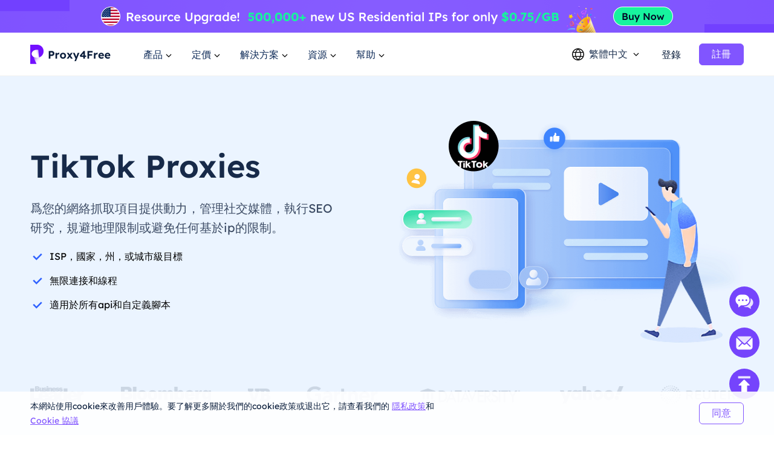

--- FILE ---
content_type: text/html; charset=utf-8
request_url: https://www.proxy4free.com/zh-hant/application/tiktok-proxies/
body_size: 56135
content:
<!doctype html>
<html data-n-head-ssr lang="zh-Hant" data-n-head="%7B%22lang%22:%7B%22ssr%22:%22zh-Hant%22%7D%7D">
  <head >
    <meta data-n-head="ssr" charset="utf-8"><meta data-n-head="ssr" name="viewport" content="width=device-width, initial-scale=1"><meta data-n-head="ssr" name="format-detection" content="telephone=no"><meta data-n-head="ssr" name="applicable-device" content="pc"><meta data-n-head="ssr" name="robots" content="index, follow"><meta data-n-head="ssr" itemprop="name" content="優質代理-住宅Ip資源服務"><meta data-n-head="ssr" itemprop="image" content="https://www.proxy4free.com/banner.png"><meta data-n-head="ssr" name="twitter:card" content="summary"><meta data-n-head="ssr" name="twitter:title" content="優質代理-住宅Ip資源服務"><meta data-n-head="ssr" name="twitter:description" content="Proxy4Free是最高質量的代理，在全球190多個國家擁有超過9000萬個ip。Proxy4Free以最便宜的價格提供住宅Ip資源服務!"><meta data-n-head="ssr" name="twitter:image" content="https://www.proxy4free.com/banner.png"><meta data-n-head="ssr" name="twitter:site" content="Proxy4free"><meta data-n-head="ssr" name="twitter:url" content="https://www.proxy4free.com"><meta data-n-head="ssr" property="og:locale" content="en"><meta data-n-head="ssr" property="og:type" content="website"><meta data-n-head="ssr" property="og:title" content="優質代理-住宅Ip資源服務"><meta data-n-head="ssr" property="og:description" content="Proxy4Free是最高質量的代理，在全球190多個國家擁有超過9000萬個ip。Proxy4Free以最便宜的價格提供住宅Ip資源服務!"><meta data-n-head="ssr" property="og:url" content="https://www.proxy4free.com"><meta data-n-head="ssr" property="og:site_name" content="Proxy4free"><meta data-n-head="ssr" property="og:image" content="https://www.proxy4free.com/banner.png"><meta data-n-head="ssr" data-hid="keywords" name="keywords" content="代理服務,抖音代理,代理"><meta data-n-head="ssr" data-hid="description" name="description" content="我們提供專業抖音代理服務，助您在這一熱門短視頻平臺上推廣您的品牌、產品或服務。"><title>TikTok代理-開啓熱門短視頻平臺的代理服務-Proxy4Free</title><link data-n-head="ssr" rel="icon" type="image/x-icon" href="/favicon.ico"><link data-n-head="ssr" rel="alternate" hreflang="x-default" href="https://www.proxy4free.com/application/tiktok-proxies/"><link data-n-head="ssr" rel="alternate" hreflang="en" href="https://www.proxy4free.com/application/tiktok-proxies/"><link data-n-head="ssr" rel="alternate" hreflang="zh-Hans" href="https://www.proxy4free.com/zh-cn/application/tiktok-proxies/"><link data-n-head="ssr" rel="alternate" hreflang="zh-Hant" href="https://www.proxy4free.com/zh-hant/application/tiktok-proxies/"><link data-n-head="ssr" rel="alternate" hreflang="pt" href="https://www.proxy4free.com/pt/application/tiktok-proxies/"><link data-n-head="ssr" rel="alternate" hreflang="vi" href="https://www.proxy4free.com/vi/application/tiktok-proxies/"><link data-n-head="ssr" rel="alternate" hreflang="ru" href="https://www.proxy4free.com/ru/application/tiktok-proxies/"><link data-n-head="ssr" rel="alternate" hreflang="id" href="https://www.proxy4free.com/id/application/tiktok-proxies/"><link data-n-head="ssr" rel="alternate" hreflang="hi" href="https://www.proxy4free.com/hi/application/tiktok-proxies/"><link data-n-head="ssr" rel="alternate" hreflang="de" href="https://www.proxy4free.com/de/application/tiktok-proxies/"><link data-n-head="ssr" rel="canonical" href="https://www.proxy4free.com/zh-hant/application/tiktok-proxies/"><script data-n-head="ssr" src="https://accounts.google.com/gsi/client"></script><script data-n-head="ssr" src="https://www.googletagmanager.com/gtag/js?id=AW-16518541056" async></script><noscript data-n-head="ssr" data-hid="305080c9"><style></style></noscript><link rel="preload" href="/_nuxt/6b4e7b8.js" as="script"><link rel="preload" href="/_nuxt/685ceaa.js" as="script"><link rel="preload" href="/_nuxt/81ef35f.js" as="script"><link rel="preload" href="/_nuxt/f6a3a66.js" as="script"><link rel="preload" href="/_nuxt/css/a03621a.css" as="style"><link rel="preload" href="/_nuxt/a84a209.js" as="script"><link rel="preload" href="/_nuxt/css/3043332.css" as="style"><link rel="preload" href="/_nuxt/4851ed7.js" as="script"><link rel="preload" href="/_nuxt/css/c12c51b.css" as="style"><link rel="preload" href="/_nuxt/73f700b.js" as="script"><link rel="preload" href="/_nuxt/css/769e7d8.css" as="style"><link rel="preload" href="/_nuxt/3c9d5b5.js" as="script"><link rel="stylesheet" href="/_nuxt/css/a03621a.css"><link rel="stylesheet" href="/_nuxt/css/3043332.css"><link rel="stylesheet" href="/_nuxt/css/c12c51b.css"><link rel="stylesheet" href="/_nuxt/css/769e7d8.css">
  </head>
  <body >
    <div data-server-rendered="true" id="__nuxt"><!----><div id="__layout"><div class="Layout" data-v-23f9640c><div class="TopBanner" data-v-732aae44 data-v-23f9640c><div class="swiper" data-v-732aae44><div class="swiper-item" data-v-732aae44><div class="item residential" data-v-732aae44><a href="/zh-hant/pricing/residential/" data-v-7c07d884 data-v-732aae44></a></div></div></div></div> <div class="navigation-root" data-v-22c27f8a data-v-23f9640c><div class="Navigation" data-v-22c27f8a><ul class="navList" data-v-22c27f8a><li class="logo" data-v-22c27f8a><a href="/zh-hant/" class="nuxt-link-active" data-v-7c07d884 data-v-22c27f8a><img loading="lazy" width="134" height="32" src="/logo.webp" alt="Proxy4free" data-v-22c27f8a> <img loading="lazy" width="134" height="32" src="/logo-white.webp" alt="Proxy4free" data-v-22c27f8a></a></li> <li data-v-22c27f8a><div data-v-22c27f8a><span data-v-22c27f8a>產品</span> <svg width="16px" height="16px" viewBox="0 0 16 16" version="1.1" xmlns="http://www.w3.org/2000/svg" xmlns:xlink="http://www.w3.org/1999/xlink" class="more_down" data-v-22c27f8a><g stroke="none" stroke-width="1" fill="none" fill-rule="evenodd" data-v-22c27f8a><g transform="translate(-594.000000, -30.000000)" data-v-22c27f8a><g transform="translate(537.000000, 26.000000)" data-v-22c27f8a><g transform="translate(57.000000, 4.000000)" data-v-22c27f8a><path d="M16,0 L16,16 L0,16 L0,0 L16,0 Z" data-v-22c27f8a></path> <polygon fill="currentColor" points="4.45961356 5.54040527 7.99999428 9.08078575 11.5403748 5.54040527 12.4596138 6.45964408 7.99999428 10.9192634 3.54037476 6.45964408" data-v-22c27f8a></polygon></g></g></g></g></svg></div></li> <li data-v-22c27f8a><div data-v-22c27f8a><span data-v-22c27f8a>定價</span> <svg width="16px" height="16px" viewBox="0 0 16 16" version="1.1" xmlns="http://www.w3.org/2000/svg" xmlns:xlink="http://www.w3.org/1999/xlink" class="more_down" data-v-22c27f8a><g stroke="none" stroke-width="1" fill="none" fill-rule="evenodd" data-v-22c27f8a><g transform="translate(-594.000000, -30.000000)" data-v-22c27f8a><g transform="translate(537.000000, 26.000000)" data-v-22c27f8a><g transform="translate(57.000000, 4.000000)" data-v-22c27f8a><path d="M16,0 L16,16 L0,16 L0,0 L16,0 Z" data-v-22c27f8a></path> <polygon fill="currentColor" points="4.45961356 5.54040527 7.99999428 9.08078575 11.5403748 5.54040527 12.4596138 6.45964408 7.99999428 10.9192634 3.54037476 6.45964408" data-v-22c27f8a></polygon></g></g></g></g></svg></div></li> <li data-v-22c27f8a><div data-v-22c27f8a><span data-v-22c27f8a>解決方案</span> <svg width="16px" height="16px" viewBox="0 0 16 16" version="1.1" xmlns="http://www.w3.org/2000/svg" xmlns:xlink="http://www.w3.org/1999/xlink" class="more_down" data-v-22c27f8a><g stroke="none" stroke-width="1" fill="none" fill-rule="evenodd" data-v-22c27f8a><g transform="translate(-594.000000, -30.000000)" data-v-22c27f8a><g transform="translate(537.000000, 26.000000)" data-v-22c27f8a><g transform="translate(57.000000, 4.000000)" data-v-22c27f8a><path d="M16,0 L16,16 L0,16 L0,0 L16,0 Z" data-v-22c27f8a></path> <polygon fill="currentColor" points="4.45961356 5.54040527 7.99999428 9.08078575 11.5403748 5.54040527 12.4596138 6.45964408 7.99999428 10.9192634 3.54037476 6.45964408" data-v-22c27f8a></polygon></g></g></g></g></svg></div></li> <li data-v-22c27f8a><div data-v-22c27f8a><span data-v-22c27f8a>資源</span> <svg width="16px" height="16px" viewBox="0 0 16 16" version="1.1" xmlns="http://www.w3.org/2000/svg" xmlns:xlink="http://www.w3.org/1999/xlink" class="more_down" data-v-22c27f8a><g stroke="none" stroke-width="1" fill="none" fill-rule="evenodd" data-v-22c27f8a><g transform="translate(-594.000000, -30.000000)" data-v-22c27f8a><g transform="translate(537.000000, 26.000000)" data-v-22c27f8a><g transform="translate(57.000000, 4.000000)" data-v-22c27f8a><path d="M16,0 L16,16 L0,16 L0,0 L16,0 Z" data-v-22c27f8a></path> <polygon fill="currentColor" points="4.45961356 5.54040527 7.99999428 9.08078575 11.5403748 5.54040527 12.4596138 6.45964408 7.99999428 10.9192634 3.54037476 6.45964408" data-v-22c27f8a></polygon></g></g></g></g></svg></div></li> <li data-v-22c27f8a><div data-v-22c27f8a><span data-v-22c27f8a>幫助</span> <svg width="16px" height="16px" viewBox="0 0 16 16" version="1.1" xmlns="http://www.w3.org/2000/svg" xmlns:xlink="http://www.w3.org/1999/xlink" class="more_down" data-v-22c27f8a><g stroke="none" stroke-width="1" fill="none" fill-rule="evenodd" data-v-22c27f8a><g transform="translate(-594.000000, -30.000000)" data-v-22c27f8a><g transform="translate(537.000000, 26.000000)" data-v-22c27f8a><g transform="translate(57.000000, 4.000000)" data-v-22c27f8a><path d="M16,0 L16,16 L0,16 L0,0 L16,0 Z" data-v-22c27f8a></path> <polygon fill="currentColor" points="4.45961356 5.54040527 7.99999428 9.08078575 11.5403748 5.54040527 12.4596138 6.45964408 7.99999428 10.9192634 3.54037476 6.45964408" data-v-22c27f8a></polygon></g></g></g></g></svg></div></li></ul> <div class="NavigationOperate" data-v-545909c2 data-v-22c27f8a><div class="operate" data-v-545909c2><div class="language" data-v-9a23feca data-v-545909c2><div class="language_wrap" data-v-9a23feca><svg width="20px" height="20px" viewBox="0 0 20 20" version="1.1" xmlns="http://www.w3.org/2000/svg" xmlns:xlink="http://www.w3.org/1999/xlink" class="icon_language" data-v-9a23feca><g stroke="none" stroke-width="1" fill="none" fill-rule="evenodd" data-v-9a23feca><g transform="translate(-1231.000000, -26.000000)" fill="currentColor" data-v-9a23feca><path d="M1241.00077,26 C1246.52416,26 1251.00167,30.4771422 1251.00167,35.9999302 C1251.00167,41.5228578 1246.52416,46 1241.00077,46 C1235.47752,46 1231,41.5228578 1231,35.9999302 C1231,30.4771422 1235.47752,26 1241.00077,26 Z M1248.6041,39.9620899 L1245.20242,39.9620899 C1244.61153,41.4664963 1243.68721,42.9633971 1242.43325,44.4520948 L1242.43325,44.452318 C1245.12131,44.0001144 1247.38472,42.2969081 1248.6041,39.9620899 Z M1236.78301,39.9620899 L1233.39746,39.9620899 C1234.61403,42.2914672 1236.86968,43.9920508 1239.54945,44.4490535 L1239.54945,44.4488303 C1238.29692,42.9612208 1237.37346,41.4654081 1236.78301,39.9620899 Z M1243.84777,39.9620899 L1238.13767,39.9620899 C1238.75962,41.3671103 1239.7099,42.7801663 1240.99259,44.2021788 C1242.26279,42.7943404 1243.20684,41.3953468 1243.82901,40.0041657 L1243.84777,39.9619783 L1243.84777,39.9620899 Z M1236.35158,33.2879084 L1232.86664,33.2879084 C1232.58258,34.140223 1232.42866,35.0521637 1232.42866,35.9999302 C1232.42866,36.9478363 1232.58258,37.859777 1232.86664,38.7120916 L1236.36936,38.7120916 C1236.12366,37.7995092 1236.00038,36.8841924 1236.00038,35.9664761 C1236.00038,35.0855063 1236.11406,34.2067129 1236.34048,33.330319 L1236.35158,33.2879084 Z M1244.33542,33.2879084 L1237.6501,33.2879084 C1237.38339,34.1838334 1237.25051,35.0766893 1237.25051,35.9664761 C1237.25051,36.8785284 1237.39003,37.7936219 1237.67028,38.7120916 L1244.31516,38.7120916 C1244.5954,37.7936219 1244.73492,36.8785284 1244.73492,35.9664761 C1244.73492,35.0766893 1244.60215,34.1838334 1244.33542,33.2879084 Z M1249.13503,33.2879084 L1245.63385,33.2879084 C1245.86774,34.1783647 1245.98505,35.0712206 1245.98505,35.9664761 C1245.98505,36.8841924 1245.86177,37.7995092 1245.61607,38.7120916 L1249.13492,38.7120916 C1249.41909,37.859777 1249.57301,36.9478363 1249.57301,35.9999302 C1249.57301,35.0521637 1249.41909,34.140223 1249.13503,33.2879084 Z M1239.48393,27.5623862 L1239.475,27.5640324 C1236.82791,28.0394503 1234.60267,29.7301287 1233.39757,32.0378822 L1236.75695,32.0378822 C1237.33596,30.5383865 1238.24624,29.0463127 1239.48393,27.5623862 Z M1240.99281,27.7308849 L1240.96176,27.7651203 C1239.67435,29.1982377 1238.72452,30.6220918 1238.10823,32.0379938 L1243.87718,32.0379938 C1243.256,30.6108753 1242.29591,29.1754699 1240.99281,27.7308849 Z M1242.49877,27.5590101 L1242.5293,27.5957288 C1243.75281,29.0685504 1244.6538,30.5496309 1245.22846,32.0378822 L1248.6041,32.0378822 C1247.39474,29.7220372 1245.15806,28.0275641 1242.49877,27.5590101 Z" data-v-9a23feca></path></g></g></svg> <span data-v-9a23feca>繁體中文</span> <svg width="16px" height="16px" viewBox="0 0 16 16" version="1.1" xmlns="http://www.w3.org/2000/svg" xmlns:xlink="http://www.w3.org/1999/xlink" class="icon_more" data-v-9a23feca><g stroke="none" stroke-width="1" fill="none" fill-rule="evenodd" data-v-9a23feca><g transform="translate(-594.000000, -30.000000)" data-v-9a23feca><g transform="translate(537.000000, 26.000000)" data-v-9a23feca><g transform="translate(57.000000, 4.000000)" data-v-9a23feca><path d="M16,0 L16,16 L0,16 L0,0 L16,0 Z" data-v-9a23feca></path> <polygon fill="currentColor" points="4.45961356 5.54040527 7.99999428 9.08078575 11.5403748 5.54040527 12.4596138 6.45964408 7.99999428 10.9192634 3.54037476 6.45964408" data-v-9a23feca></polygon></g></g></g></g></svg> <ul class="languagePop" style="display:none;" data-v-9a23feca data-v-9a23feca><li data-v-9a23feca><a href="/application/tiktok-proxies" data-report="menu-Change Language-en" data-v-9a23feca>English</a></li><li data-v-9a23feca><a href="/zh-cn/application/tiktok-proxies" data-report="menu-Change Language-zh-Hans" data-v-9a23feca>简体中文</a></li><li data-v-9a23feca><a href="/zh-hant/application/tiktok-proxies" aria-current="page" data-report="menu-Change Language-zh-Hant" class="nuxt-link-exact-active nuxt-link-active" data-v-9a23feca>繁體中文</a></li><li data-v-9a23feca><a href="/pt/application/tiktok-proxies" data-report="menu-Change Language-pt" data-v-9a23feca>português</a></li><li data-v-9a23feca><a href="/vi/application/tiktok-proxies" data-report="menu-Change Language-vi" data-v-9a23feca>Tiếng Việt</a></li><li data-v-9a23feca><a href="/ru/application/tiktok-proxies" data-report="menu-Change Language-ru" data-v-9a23feca>Русский</a></li><li data-v-9a23feca><a href="/id/application/tiktok-proxies" data-report="menu-Change Language-id" data-v-9a23feca>Bahasa Indonesia</a></li><li data-v-9a23feca><a href="/hi/application/tiktok-proxies" data-report="menu-Change Language-hi" data-v-9a23feca>Hindi</a></li><li data-v-9a23feca><a href="/de/application/tiktok-proxies" data-report="menu-Change Language-de" data-v-9a23feca>German</a></li></ul></div></div> <div class="user_email_wrapper" data-v-545909c2><a href="/zh-hant/login/" data-report="Log In" class="btn login" data-v-7c07d884 data-v-545909c2>登錄</a> <a href="/zh-hant/register/" class="btn regist" data-v-7c07d884 data-v-545909c2><button theme="primary" size="medium" type="button" variant="base" class="m-button" data-v-5ccacbaa data-v-545909c2><!----> <span data-v-5ccacbaa>註冊</span></button></a></div></div> <!----></div></div> <div class="popup subject" style="display:none;" data-v-22c27f8a data-v-22c27f8a><main data-v-22c27f8a><div class="proxy_price" data-v-22c27f8a><div class="product_area" data-v-22c27f8a><div class="tit" data-v-22c27f8a>產品</div> <div class="list proxy" data-v-22c27f8a><a href="/zh-hant/residential-proxies/" class="item" data-v-7c07d884 data-v-22c27f8a><img loading="lazy" width="36" height="36" src="/_nuxt/img/rp.dacd861.png" alt="Proxy4free" data-v-22c27f8a> <div class="infos" data-v-22c27f8a><div class="info_name" data-v-22c27f8a>
										住宅代理
										<span class="badge" data-v-22c27f8a>熱門</span></div> <div class="info_det" data-v-22c27f8a>真實住宅IP，幫助您取得準確資料。</div></div></a> <a href="/zh-hant/unlimited-residential-proxies/" class="item" data-v-7c07d884 data-v-22c27f8a><img loading="lazy" width="36" height="36" src="/_nuxt/img/urp.c49bf15.png" alt="Proxy4free" data-v-22c27f8a> <div class="infos" data-v-22c27f8a><div class="info_name" data-v-22c27f8a>無限住宅代理人</div> <div class="info_det" data-v-22c27f8a>透過我們的無限套餐，您可以獲得無限流量。</div></div></a> <a href="/zh-hant/static-data-center-proxies/" class="item" data-v-7c07d884 data-v-22c27f8a><img loading="lazy" width="36" height="36" src="/_nuxt/img/products-data-center-icon.53bb611.png" alt="Proxy4free" data-v-22c27f8a> <div class="infos" data-v-22c27f8a><div class="info_name" data-v-22c27f8a>靜態資料中心代理</div> <div class="info_det" data-v-22c27f8a>使用全球穩定、強大的資料中心IP</div></div></a> <a href="/zh-hant/static-residential-proxies/" class="item" data-v-7c07d884 data-v-22c27f8a><img loading="lazy" width="36" height="36" src="/_nuxt/img/srp.5fcf123.png" alt="Proxy4free" data-v-22c27f8a> <div class="infos" data-v-22c27f8a><div class="info_name" data-v-22c27f8a>靜態住宅代理</div> <div class="info_det" data-v-22c27f8a>靜態和專用IP，有效期限最長為一年。</div></div></a> <a href="/zh-hant/long-acting-isp-proxies/" class="item" data-v-7c07d884 data-v-22c27f8a><img loading="lazy" width="36" height="36" src="/_nuxt/img/products-long-ips-icon.915a538.png" alt="Proxy4free" data-v-22c27f8a> <div class="infos" data-v-22c27f8a><div class="info_name" data-v-22c27f8a>長效 ISP 代理</div> <div class="info_det" data-v-22c27f8a>提取所需數據，無需擔心被阻止</div></div></a></div></div></div></main></div> <div class="popup subject" style="display:none;" data-v-22c27f8a data-v-22c27f8a><main data-v-22c27f8a><div class="proxy_price" data-v-22c27f8a><div class="product_area" data-v-22c27f8a><div class="tit" data-v-22c27f8a>
							價格
						</div> <div class="list pricing" data-v-22c27f8a><a href="/zh-hant/pricing/residential/" class="item" data-v-7c07d884 data-v-22c27f8a><img loading="lazy" width="36" height="36" src="/_nuxt/img/rp.dacd861.png" alt="Proxy4free" data-v-22c27f8a> <div class="infos" data-v-22c27f8a><div class="info_name" data-v-22c27f8a>
										住宅代理
										<span class="badge" data-v-22c27f8a>73.6% 折扣</span></div> <div class="info_det" data-v-22c27f8a>最實惠的住宅代理。</div></div> <div class="right" data-v-22c27f8a><p data-v-22c27f8a>低至</p> <b data-v-22c27f8a>-</b></div></a> <a href="/zh-hant/pricing/unlimited/" class="item" data-v-7c07d884 data-v-22c27f8a><img loading="lazy" width="36" height="36" src="/_nuxt/img/urp.c49bf15.png" alt="Proxy4free" data-v-22c27f8a> <div class="infos" data-v-22c27f8a><div class="info_name" data-v-22c27f8a>
										無限住宅代理人
										</div> <div class="info_det" data-v-22c27f8a>高速穩定無限代理</div></div> <div class="right" data-v-22c27f8a><p data-v-22c27f8a>低至</p> <b data-v-22c27f8a>-</b></div></a> <a href="/zh-hant/pricing/data-center/" class="item" data-v-7c07d884 data-v-22c27f8a><img loading="lazy" width="36" height="36" src="/_nuxt/img/products-data-center-icon.53bb611.png" alt="Proxy4free" data-v-22c27f8a> <div class="infos" data-v-22c27f8a><div class="info_name" data-v-22c27f8a>
										靜態資料中心代理
										<span class="badge purple" data-v-22c27f8a>New</span></div> <div class="info_det" data-v-22c27f8a>高速穩定的資料中心代理程式。</div></div> <div class="right" data-v-22c27f8a><p data-v-22c27f8a>低至</p> <b data-v-22c27f8a>-</b></div></a> <a href="/zh-hant/pricing/static/" class="item" data-v-7c07d884 data-v-22c27f8a><img loading="lazy" width="36" height="36" src="/_nuxt/img/srp.5fcf123.png" alt="Proxy4free" data-v-22c27f8a> <div class="infos" data-v-22c27f8a><div class="info_name" data-v-22c27f8a>
										靜態住宅代理
										</div> <div class="info_det" data-v-22c27f8a>高性能住宅代理。</div></div> <div class="right" data-v-22c27f8a><p data-v-22c27f8a>低至</p> <b data-v-22c27f8a>-</b></div></a> <a href="/zh-hant/pricing/long/" class="item" data-v-7c07d884 data-v-22c27f8a><img loading="lazy" width="36" height="36" src="/_nuxt/img/products-long-ips-icon.915a538.png" alt="Proxy4free" data-v-22c27f8a> <div class="infos" data-v-22c27f8a><div class="info_name" data-v-22c27f8a>
										長效 ISP 代理
										<span class="badge green" data-v-22c27f8a>Hot</span></div> <div class="info_det" data-v-22c27f8a>無限連線和線程</div></div> <div class="right" data-v-22c27f8a><p data-v-22c27f8a>低至</p> <b data-v-22c27f8a>-</b></div></a></div></div></div></main></div> <div class="popup solutions_pop" style="display:none;" data-v-22c27f8a data-v-22c27f8a><main data-v-22c27f8a><div class="solutions" data-v-22c27f8a><div class="tit" data-v-22c27f8a>用例</div> <div class="list" data-v-22c27f8a><a href="/zh-hant/application/data-scraping/" data-v-7c07d884 data-v-22c27f8a><img loading="lazy" width="36" height="36" src="/_nuxt/img/icon_useCase0.8d9a203.png" alt="Proxy4free" data-v-22c27f8a> <div data-v-22c27f8a><b data-v-22c27f8a>數據抓取</b> <p data-v-22c27f8a>從世界任何地方輕鬆收集可靠和準確的數據</p></div></a><a href="/zh-hant/application/ad-verification/" data-v-7c07d884 data-v-22c27f8a><img loading="lazy" width="36" height="36" src="/_nuxt/img/icon_useCase1.0346f67.png" alt="Proxy4free" data-v-22c27f8a> <div data-v-22c27f8a><b data-v-22c27f8a>廣告驗證</b> <p data-v-22c27f8a>通過本地ip確保誠信杜絕欺詐</p></div></a><a href="/zh-hant/application/seo-monitoring/" data-v-7c07d884 data-v-22c27f8a><img loading="lazy" width="36" height="36" src="/_nuxt/img/icon_useCase2.c16e1d6.png" alt="Proxy4free" data-v-22c27f8a> <div data-v-22c27f8a><b data-v-22c27f8a>SEO監控</b> <p data-v-22c27f8a>保持你的serp的頂部，並通過使用住宅IP提高排名</p></div></a><a href="/zh-hant/application/price-monitoring/" data-v-7c07d884 data-v-22c27f8a><img loading="lazy" width="36" height="36" src="/_nuxt/img/icon_useCase3.284e2a9.png" alt="Proxy4free" data-v-22c27f8a> <div data-v-22c27f8a><b data-v-22c27f8a>價格監測</b> <p data-v-22c27f8a>密切關注你的競爭對手和經濟趨勢</p></div></a><a href="/zh-hant/application/brand-protection/" data-v-7c07d884 data-v-22c27f8a><img loading="lazy" width="36" height="36" src="/_nuxt/img/icon_useCase4.0376c8f.png" alt="Proxy4free" data-v-22c27f8a> <div data-v-22c27f8a><b data-v-22c27f8a>品牌保護</b> <p data-v-22c27f8a>維護公司聲譽，提高客戶忠誠度</p></div></a><a href="/zh-hant/application/stock-market-data/" data-v-7c07d884 data-v-22c27f8a><img loading="lazy" width="36" height="36" src="/_nuxt/img/icon_useCase5.813a249.png" alt="Proxy4free" data-v-22c27f8a> <div data-v-22c27f8a><b data-v-22c27f8a>股市數據</b> <p data-v-22c27f8a>監控股票市場趨勢和價格更新，優化您的投資</p></div></a></div></div> <div class="target_wrapper" data-v-22c27f8a><div class="tit" data-v-22c27f8a>目標</div> <div class="list" data-v-22c27f8a><a href="/zh-hant/application/facebook-proxies/" class="target" data-v-7c07d884 data-v-22c27f8a><img loading="lazy" width="24" height="24" src="/_nuxt/img/facebook.bc2f599.png" alt="Proxy4free" data-v-22c27f8a> <span data-v-22c27f8a>Facebook</span></a> <a href="/zh-hant/application/pinterest-proxies/" class="target" data-v-7c07d884 data-v-22c27f8a><img loading="lazy" width="24" height="24" src="/_nuxt/img/pinterest.66a71d9.png" alt="Proxy4free" data-v-22c27f8a> <span data-v-22c27f8a>Pinterest</span></a> <a href="/zh-hant/application/instagram-proxies/" class="target" data-v-7c07d884 data-v-22c27f8a><img loading="lazy" width="24" height="24" src="/_nuxt/img/instagram.6464871.png" alt="Proxy4free" data-v-22c27f8a> <span data-v-22c27f8a>Instagram</span></a> <a href="/zh-hant/application/telegram-proxies/" class="target" data-v-7c07d884 data-v-22c27f8a><img loading="lazy" width="24" height="24" src="/_nuxt/img/telegram.f4e288a.png" alt="Proxy4free" data-v-22c27f8a> <span data-v-22c27f8a>Telegram</span></a> <a href="/zh-hant/application/" class="target nuxt-link-active" data-v-7c07d884 data-v-22c27f8a><span data-v-22c27f8a>所有用例</span> <svg fill="none" viewBox="0 0 24 24" width="1em" height="1em" class="t-icon t-icon-arrow-right" data-v-22c27f8a><path fill="currentColor" d="M4.5 11h11.59l-4.5-4.5L13 5.09 19.91 12 13 18.91l-1.41-1.41 4.5-4.5H4.5v-2z" data-v-22c27f8a></path></svg></a></div></div></main></div> <div class="popup resources_pop" style="display:none;" data-v-22c27f8a data-v-22c27f8a><main data-v-22c27f8a><div class="solutions resources" data-v-22c27f8a><div class="tit" data-v-22c27f8a>合作夥伴</div> <div class="list" data-v-22c27f8a><a href="/zh-hant/referral/" data-v-7c07d884 data-v-22c27f8a><img loading="lazy" width="36" height="36" src="/_nuxt/img/resources1.7374a55.png" alt="Proxy4free" data-v-22c27f8a> <div data-v-22c27f8a><b data-v-22c27f8a>聯盟計畫</b> <p data-v-22c27f8a>透過住宅代理人的匿名性。</p></div></a> <a href="/zh-hant/blog/" data-v-7c07d884 data-v-22c27f8a><img loading="lazy" width="36" height="36" src="/_nuxt/img/resources3.d06bd5d.png" alt="Proxy4free" data-v-22c27f8a> <div data-v-22c27f8a><b data-v-22c27f8a>部落格</b> <p data-v-22c27f8a>啟動和運作所需的所有資訊。</p></div></a></div></div> <div class="solutions resources" data-v-22c27f8a><div class="tit" data-v-22c27f8a>資源</div> <div class="list" data-v-22c27f8a><a href="/zh-hant/ipaddress/" data-v-7c07d884 data-v-22c27f8a><img loading="lazy" width="36" height="36" src="/_nuxt/img/resources4.9e58746.png" alt="Proxy4free" data-v-22c27f8a> <div data-v-22c27f8a><b data-v-22c27f8a>IP 查找</b> <p data-v-22c27f8a>啟動和運作所需的所有資訊。</p></div></a></div></div> <div class="countries" data-v-22c27f8a><div class="target_wrapper" data-v-22c27f8a><div class="list" data-v-22c27f8a><a href="/zh-hant/us/" class="target" data-v-7c07d884 data-v-22c27f8a><img loading="lazy" width="32" height="22" src="/_nuxt/img/us.36e6567.png" alt="Proxy4free" data-v-22c27f8a> <span data-v-22c27f8a>美國</span></a> <a href="/zh-hant/gb/" class="target" data-v-7c07d884 data-v-22c27f8a><img loading="lazy" width="32" height="22" src="/_nuxt/img/uk.7ee8050.png" alt="Proxy4free" data-v-22c27f8a> <span data-v-22c27f8a>英國</span></a> <a href="/zh-hant/ca/" class="target" data-v-7c07d884 data-v-22c27f8a><img loading="lazy" width="32" height="22" src="/_nuxt/img/ca.deea64c.png" alt="Proxy4free" data-v-22c27f8a> <span data-v-22c27f8a>加拿大</span></a> <a href="/zh-hant/mx/" class="target" data-v-7c07d884 data-v-22c27f8a><img loading="lazy" width="32" height="22" src="/_nuxt/img/mx.c85b6f5.png" alt="Proxy4free" data-v-22c27f8a> <span data-v-22c27f8a>墨西哥</span></a> <a href="/zh-hant/br/" class="target" data-v-7c07d884 data-v-22c27f8a><img loading="lazy" width="32" height="22" src="/_nuxt/img/br.9ce4495.png" alt="Proxy4free" data-v-22c27f8a> <span data-v-22c27f8a>巴西</span></a> <a href="/zh-hant/locations/" class="target" data-v-7c07d884 data-v-22c27f8a><span data-v-22c27f8a>所有地點</span> <svg fill="none" viewBox="0 0 24 24" width="1em" height="1em" class="t-icon t-icon-arrow-right" data-v-22c27f8a><path fill="currentColor" d="M4.5 11h11.59l-4.5-4.5L13 5.09 19.91 12 13 18.91l-1.41-1.41 4.5-4.5H4.5v-2z" data-v-22c27f8a></path></svg></a></div></div></div></main></div> <div class="popup help_pop" style="display:none;" data-v-22c27f8a data-v-22c27f8a><main data-v-22c27f8a><div class="solutions resources help" data-v-22c27f8a><div class="tit" data-v-22c27f8a>開始使用</div> <div class="list" data-v-22c27f8a><a href="/zh-hant/help-page/faq-page/" data-v-7c07d884 data-v-22c27f8a><img loading="lazy" width="36" height="36" src="/_nuxt/img/help1.ee77cb8.png" alt="Proxy4free" data-v-22c27f8a> <div data-v-22c27f8a><b data-v-22c27f8a>常見問題</b> <p data-v-22c27f8a>透過住宅代理人的匿名性。</p></div></a> <a href="/zh-hant/help-page/user-guide/" data-v-7c07d884 data-v-22c27f8a><img loading="lazy" width="36" height="36" src="/_nuxt/img/help2.d63d7c7.png" alt="Proxy4free" data-v-22c27f8a> <div data-v-22c27f8a><b data-v-22c27f8a>使用者指南</b> <p data-v-22c27f8a>啟動與運作所需的所有資訊</p></div></a> <a href="javascript:;" data-v-22c27f8a><img loading="lazy" width="36" height="36" src="/_nuxt/img/help3.38f1d4f.png" alt="Proxy4free" data-v-22c27f8a> <div data-v-22c27f8a><b data-v-22c27f8a>聯絡我們</b> <p data-v-22c27f8a>免費聯絡我們的支援團隊</p></div></a></div></div></main></div></div> <div class="useCase" data-v-48ada3b1 data-v-23f9640c><div class="banner" data-v-48ada3b1><div class="content" data-v-48ada3b1><div class="left" data-v-48ada3b1><div class="title animate__fadeInUp" data-v-48ada3b1>
					TikTok Proxies
				</div> <p class="desc animate__fadeInUp" data-v-48ada3b1>
					爲您的網絡抓取項目提供動力，管理社交媒體，執行SEO研究，規避地理限制或避免任何基於ip的限制。
				</p> <ul class="list" data-v-48ada3b1><li data-wow-delay="0s" class="wow animate__fadeInUp" data-v-48ada3b1><img loading="lazy" width="24" height="24" src="/images/application/icon_check.png" alt="Proxy4free" data-v-48ada3b1> <span data-v-48ada3b1>ISP，國家，州，或城市級目標</span></li><li data-wow-delay="0.2s" class="wow animate__fadeInUp" data-v-48ada3b1><img loading="lazy" width="24" height="24" src="/images/application/icon_check.png" alt="Proxy4free" data-v-48ada3b1> <span data-v-48ada3b1>無限連接和線程</span></li><li data-wow-delay="0.4s" class="wow animate__fadeInUp" data-v-48ada3b1><img loading="lazy" width="24" height="24" src="/images/application/icon_check.png" alt="Proxy4free" data-v-48ada3b1> <span data-v-48ada3b1>適用於所有api和自定義腳本</span></li></ul></div> <div class="right animate__fadeIn animate__slower" data-v-48ada3b1><img loading="lazy" width="0" height="0" src="/images/application/tiktok-proxies/banner.png" alt="Proxy4free" data-v-48ada3b1></div></div> <div class="logos animate__fadeInUp animate__slow" data-v-48ada3b1><img loading="lazy" src="/images/application/banner_logos.png" alt="Proxy4free" data-v-48ada3b1></div> <!----></div> <div class="content" data-v-48ada3b1><!----> <!----> <section data-v-48ada3b1><div class="left wow animate__fadeInRight" data-v-48ada3b1><div class="title" data-v-48ada3b1>爲什麼Proxy4Free是最好的</div> <p class="desc" data-v-48ada3b1>我們的住宅代理網絡由真實用戶的真實IP地址組成，確保您永遠不會被發現或阻止。我們建立了自己的住宅代理網絡，超過3.5億個粘性住宅IP池爲您的業務提供動力。使用全球住房IP地址，您可以輕鬆克服地理限制。</p> </div> <div class="right wow animate__fadeInLeft" data-v-48ada3b1><img loading="lazy" width="0" height="0" src="/images/application/other/section1.png" alt="Proxy4free" data-v-48ada3b1></div></section><section data-v-48ada3b1><div class="left wow animate__fadeInLeft" data-v-48ada3b1><div class="title" data-v-48ada3b1>高達99.5%的正常運行時間</div> <p class="desc" data-v-48ada3b1>Proxy4Free靜態住宅代理提供99.5%的平均正常運行時間。它們是市場上最穩定、最可靠的代理之一，所以請放心，您將迅速完成您的在線業務。此外，我們的靜態駐留代理支持SOCKS5協議和無限併發會話。</p> </div> <div class="right wow animate__fadeInRight" data-v-48ada3b1><img loading="lazy" width="0" height="0" src="/images/application/other/section2.png" alt="Proxy4free" data-v-48ada3b1></div></section><section data-v-48ada3b1><div class="left wow animate__fadeInRight" data-v-48ada3b1><div class="title" data-v-48ada3b1>Proxy4Free的額外好處</div> <p class="desc" data-v-48ada3b1>Proxy4Free的Reddit代理是一個完美的在線業務解決方案，因爲它們提供獨特的，高質量的，地理上多樣化的IP地址。</p> <ul class="list" data-v-48ada3b1><li data-v-48ada3b1><img loading="lazy" width="24" height="24" src="/images/application/icon_check.png" alt="Proxy4free" data-v-48ada3b1> <span data-v-48ada3b1>無限帶寬，閃電般的快速連接</span></li></ul><ul class="list" data-v-48ada3b1><li data-v-48ada3b1><img loading="lazy" width="24" height="24" src="/images/application/icon_check.png" alt="Proxy4free" data-v-48ada3b1> <span data-v-48ada3b1>準確的位置由國家，城市，郵政，ISP和IP</span></li></ul><ul class="list" data-v-48ada3b1><li data-v-48ada3b1><img loading="lazy" width="24" height="24" src="/images/application/icon_check.png" alt="Proxy4free" data-v-48ada3b1> <span data-v-48ada3b1>支持指紋瀏覽器、仿真器等場景</span></li></ul><ul class="list" data-v-48ada3b1><li data-v-48ada3b1><img loading="lazy" width="24" height="24" src="/images/application/icon_check.png" alt="Proxy4free" data-v-48ada3b1> <span data-v-48ada3b1>訪問地理限制內容</span></li></ul><ul class="list" data-v-48ada3b1><li data-v-48ada3b1><img loading="lazy" width="24" height="24" src="/images/application/icon_check.png" alt="Proxy4free" data-v-48ada3b1> <span data-v-48ada3b1>全天候支持，隨時響應緊急需求</span></li></ul></div> <div class="right wow animate__fadeInLeft" data-v-48ada3b1><img loading="lazy" width="0" height="0" src="/images/application/other/section3.png" alt="Proxy4free" data-v-48ada3b1></div></section></div> <!----> <div class="solutions" data-v-7cabd9f7 data-v-48ada3b1><div class="content" data-v-7cabd9f7><div class="title" data-v-7cabd9f7>代理解決方案爲您的需求</div> <p data-v-7cabd9f7>選擇你最匹配的類型</p> <div class="desc" data-v-7cabd9f7><div class="left" data-v-7cabd9f7><div class="card" data-v-7cabd9f7><div class="header" data-v-7cabd9f7><img loading="lazy" width="48" height="48" src="/_nuxt/img/icon_dynamic.8e54835.png" alt="Proxy4free" data-v-7cabd9f7> <img loading="lazy" width="227" height="21" src="/_nuxt/img/dynamic_title.7eb0dcc.png" alt="Proxy4free" data-v-7cabd9f7></div> <p data-v-7cabd9f7>採取下一步行動，讓你的網絡安全活動與人類的網頁瀏覽難以區分。</p> <ul class="list" data-v-7cabd9f7><li data-v-7cabd9f7><img loading="lazy" width="24" height="24" src="/images/application/icon_check.png" alt="Proxy4free" data-v-7cabd9f7> <span data-v-7cabd9f7>190多個地點，9000萬個住宅ip</span></li> <li data-v-7cabd9f7><img loading="lazy" width="24" height="24" src="/images/application/icon_check.png" alt="Proxy4free" data-v-7cabd9f7> <span data-v-7cabd9f7>自定義數據和持續時間</span></li> <li data-v-7cabd9f7><img loading="lazy" width="24" height="24" src="/images/application/icon_check.png" alt="Proxy4free" data-v-7cabd9f7> <span data-v-7cabd9f7>平均99.5%的正常運行時間</span></li></ul> <a href="/pricing/residential/" theme="primary" size="medium" variant="base" class="m-button-link" data-v-dc2aa82c data-v-7cabd9f7>查看價格</a></div> <div class="intro" data-v-7cabd9f7><img loading="lazy" width="364" height="18" src="/_nuxt/img/intro_title.4814e96.png" alt="Proxy4free" data-v-7cabd9f7> <ul class="list" data-v-7cabd9f7><li data-v-7cabd9f7><img loading="lazy" width="40" height="40" src="/_nuxt/img/intro_icon1.0aeac3a.png" alt="Proxy4free" data-v-7cabd9f7> <div data-v-7cabd9f7><b data-v-7cabd9f7>24/7的支持</b> <p data-v-7cabd9f7>
									我們的團隊總是在這裏幫助你
								</p></div></li> <li data-v-7cabd9f7><img loading="lazy" width="40" height="40" src="/_nuxt/img/intro_icon2.1e0a828.png" alt="Proxy4free" data-v-7cabd9f7> <div data-v-7cabd9f7><b data-v-7cabd9f7>無限併發會話</b> <p data-v-7cabd9f7>
									不受限制地大規模執行操作
								</p></div></li> <li data-v-7cabd9f7><img loading="lazy" width="40" height="40" src="/_nuxt/img/intro_icon3.09ea8b2.png" alt="Proxy4free" data-v-7cabd9f7> <div data-v-7cabd9f7><b data-v-7cabd9f7>零驗證碼</b> <p data-v-7cabd9f7>
									無需處理驗證碼，優化業務資源。
								</p></div></li></ul></div></div> <div class="line" data-v-7cabd9f7></div> <div class="right" data-v-7cabd9f7><div class="card" data-v-7cabd9f7><div class="header" data-v-7cabd9f7><img loading="lazy" width="48" height="48" src="/_nuxt/img/icon_static.23f8f96.png" alt="Proxy4free" data-v-7cabd9f7> <img loading="lazy" width="238" height="21" src="/_nuxt/img/static_title.be07c94.png" alt="Proxy4free" data-v-7cabd9f7></div> <p data-v-7cabd9f7>我們只提供和測試世界上最快的靜態住宅IP, 100%匿名和24/7 IP可用性。</p> <ul class="list" data-v-7cabd9f7><li data-v-7cabd9f7><img loading="lazy" width="24" height="24" src="/images/application/icon_check.png" alt="Proxy4free" data-v-7cabd9f7> <span data-v-7cabd9f7>全球超過7000萬住宅ip</span></li> <li data-v-7cabd9f7><img loading="lazy" width="24" height="24" src="/images/application/icon_check.png" alt="Proxy4free" data-v-7cabd9f7> <span data-v-7cabd9f7>卓越的匿名性和安全性</span></li> <li data-v-7cabd9f7><img loading="lazy" width="24" height="24" src="/images/application/icon_check.png" alt="Proxy4free" data-v-7cabd9f7> <span data-v-7cabd9f7>平均99.5%的正常運行時間</span></li></ul> <a href="/pricing/static/" theme="primary" size="medium" variant="base" class="m-button-link" data-v-dc2aa82c data-v-7cabd9f7>查看價格</a></div> <div class="intro" data-v-7cabd9f7><img loading="lazy" width="364" height="18" src="/_nuxt/img/intro_title.4814e96.png" alt="Proxy4free" data-v-7cabd9f7> <ul class="list" data-v-7cabd9f7><li data-v-7cabd9f7><img loading="lazy" width="40" height="40" src="/_nuxt/img/intro_icon1.0aeac3a.png" alt="Proxy4free" data-v-7cabd9f7> <div data-v-7cabd9f7><b data-v-7cabd9f7>24/7的支持</b> <p data-v-7cabd9f7>
									選擇ip從任何國家，城市，ASN或運營商
								</p></div></li> <li data-v-7cabd9f7><img loading="lazy" width="40" height="40" src="/_nuxt/img/intro_icon4.8225f39.png" alt="Proxy4free" data-v-7cabd9f7> <div data-v-7cabd9f7><b data-v-7cabd9f7>簡單的定價</b> <p data-v-7cabd9f7>
									無限帶寬，僅按IP收費。
								</p></div></li> <li data-v-7cabd9f7><img loading="lazy" width="40" height="40" src="/_nuxt/img/intro_icon5.267d34b.png" alt="Proxy4free" data-v-7cabd9f7> <div data-v-7cabd9f7><b data-v-7cabd9f7>最快的速度</b> <p data-v-7cabd9f7>
									100%匿名和24/7 IP可用性。
								</p></div></li></ul></div></div></div></div></div> <div class="solve_problems" data-v-48ada3b1><h2>解決你的使用問題</h2> <ul></ul> <!----></div></div> <div class="cookieProtocol" style="display:none;" data-v-23f9640c><div data-v-23f9640c><p data-v-23f9640c>
				本網站使用cookie來改善用戶體驗。要了解更多關於我們的cookie政策或退出它，請查看我們的
				<a href="/privacy-policy" target="_blank" data-v-23f9640c>隱私政策</a>和
				<a href="/service-terms" target="_blank" data-v-23f9640c>Cookie 協議</a></p> <button theme="primary" size="medium" type="button" variant="outline" class="m-button" data-v-5ccacbaa data-v-23f9640c><!----> <span data-v-5ccacbaa>同意</span></button></div></div> <div class="contacts" data-v-107d4611 data-v-23f9640c><div class="item" data-v-107d4611><div class="item_one" data-v-107d4611><div class="icon chat" data-v-107d4611></div></div></div> <div class="item email_item" data-v-107d4611><div class="item_one" data-v-107d4611><div class="icon email" data-v-107d4611></div></div> <div class="email_popup_wrapper" data-v-107d4611><div class="email_popup_box" data-v-107d4611><div class="tit" data-v-107d4611>透過電子郵件聯絡我們</div> <div class="email_address" data-v-107d4611><a href="/cdn-cgi/l/email-protection" class="__cf_email__" data-cfemail="24575154544b56506454564b5c5d10425641410a474b49">[email&#160;protected]</a></div> <div class="email_icon" data-v-107d4611></div> <div class="tips" data-v-107d4611>提示</div> <div class="t1" data-v-107d4611>請提供您的帳號或電子郵件</div> <div class="t1" data-v-107d4611>提供圖片或影片並詳細描述您的問題。</div> <div class="t1" data-v-107d4611>我們將在24小時內回覆您的問題</div></div></div></div> <div class="item" data-v-107d4611><div class="item_one" data-v-107d4611><div class="icon top" data-v-107d4611></div></div></div></div> <!----> <div data-fetch-key="data-v-2cf32182:0" class="footer" data-v-2cf32182 data-v-23f9640c><section class="section1" data-v-2cf32182><div data-v-2cf32182><a href="/zh-hant/" class="nuxt-link-active" data-v-7c07d884 data-v-2cf32182><img loading="lazy" width="174" height="38" src="/logo-white-footer.webp" alt="Proxy4free" data-v-2cf32182></a> <div class="language" data-v-2cf32182><div class="trigger" data-v-2cf32182><img width="16" height="16" src="/_nuxt/img/icon_language_white.a480d39.svg" alt="Proxy4Free" class="icon_language" data-v-2cf32182> <span data-v-2cf32182>繁體中文</span> <img width="16" height="16" src="[data-uri]" alt="Proxy4Free" class="icon_arrow" data-v-2cf32182> <ul class="languagePop" style="display:none;" data-v-2cf32182 data-v-2cf32182><li data-v-2cf32182><a href="/application/tiktok-proxies" data-report="footer-Change Language-en" data-v-2cf32182>English</a></li><li data-v-2cf32182><a href="/zh-cn/application/tiktok-proxies" data-report="footer-Change Language-zh-Hans" data-v-2cf32182>简体中文</a></li><li data-v-2cf32182><a href="/zh-hant/application/tiktok-proxies" aria-current="page" data-report="footer-Change Language-zh-Hant" class="nuxt-link-exact-active nuxt-link-active" data-v-2cf32182>繁體中文</a></li><li data-v-2cf32182><a href="/pt/application/tiktok-proxies" data-report="footer-Change Language-pt" data-v-2cf32182>português</a></li><li data-v-2cf32182><a href="/vi/application/tiktok-proxies" data-report="footer-Change Language-vi" data-v-2cf32182>Tiếng Việt</a></li><li data-v-2cf32182><a href="/ru/application/tiktok-proxies" data-report="footer-Change Language-ru" data-v-2cf32182>Русский</a></li><li data-v-2cf32182><a href="/id/application/tiktok-proxies" data-report="footer-Change Language-id" data-v-2cf32182>Bahasa Indonesia</a></li><li data-v-2cf32182><a href="/hi/application/tiktok-proxies" data-report="footer-Change Language-hi" data-v-2cf32182>Hindi</a></li><li data-v-2cf32182><a href="/de/application/tiktok-proxies" data-report="footer-Change Language-de" data-v-2cf32182>German</a></li></ul></div></div> <div class="contact" data-v-2cf32182><div class="title" data-v-2cf32182>聯繫我們</div> <p data-v-2cf32182><img loading="lazy" width="18" height="18" src="[data-uri]" alt="Proxy4free" data-v-2cf32182> <a href="/cdn-cgi/l/email-protection#73000603031c01073303011c0b0a47150116165d101c1e" data-v-2cf32182>電子郵件：<span class="__cf_email__" data-cfemail="790a0c0909160b0d39090b1601004d1f0b1c1c571a1614">[email&#160;protected]</span></a></p> <p data-v-2cf32182><img loading="lazy" width="18" height="18" src="/_nuxt/img/icon_address.85f6598.webp" alt="Proxy4free" data-v-2cf32182> <a href="javascript:;" data-v-2cf32182>地址：香港新蒲崗五芳街26號榮盛工業大廈24樓01-16室</a></p></div></div> <div data-v-2cf32182><div class="title" data-v-2cf32182>Proxy4free</div> <p data-v-2cf32182><a href="/zh-hant/" class="nuxt-link-active" data-v-7c07d884 data-v-2cf32182>首頁</a></p> <p data-v-2cf32182><a href="/zh-hant/pricing/" data-v-7c07d884 data-v-2cf32182>定價</a></p> <p data-v-2cf32182><a href="/zh-hant/referral/" data-v-7c07d884 data-v-2cf32182>推薦計劃</a></p> <p data-v-2cf32182><a href="/zh-hant/residential-proxies/" data-v-7c07d884 data-v-2cf32182>輪換住宅代理</a></p> <p data-v-2cf32182><a href="/zh-hant/ipaddress/" data-v-7c07d884 data-v-2cf32182>IP地址</a></p></div> <div data-v-2cf32182><div class="title" data-v-2cf32182>受歡迎的地方</div> <p data-v-2cf32182><a href="/zh-hant/jp/" data-v-7c07d884 data-v-2cf32182>日本</a></p> <p data-v-2cf32182><a href="/zh-hant/kr/" data-v-7c07d884 data-v-2cf32182>韓國</a></p> <p data-v-2cf32182><a href="/zh-hant/mx/" data-v-7c07d884 data-v-2cf32182>墨西哥</a></p> <p data-v-2cf32182><a href="/zh-hant/br/" data-v-7c07d884 data-v-2cf32182>巴西</a></p> <p data-v-2cf32182><a href="/zh-hant/ca/" data-v-7c07d884 data-v-2cf32182>加拿大</a></p> <p class="more" data-v-2cf32182><a href="/zh-hant/locations/" data-v-7c07d884 data-v-2cf32182>更多的地點+</a></p></div> <div data-v-2cf32182><div class="title" data-v-2cf32182>用例</div> <p data-v-2cf32182><a href="/zh-hant/application/data-scraping/" data-v-7c07d884 data-v-2cf32182>數據抓取</a></p> <p data-v-2cf32182><a href="/zh-hant/application/ad-verification/" data-v-7c07d884 data-v-2cf32182>廣告驗證</a></p> <p data-v-2cf32182><a href="/zh-hant/application/seo-monitoring/" data-v-7c07d884 data-v-2cf32182>SEO監控</a></p> <p data-v-2cf32182><a href="/zh-hant/application/price-monitoring/" data-v-7c07d884 data-v-2cf32182>價格監測</a></p> <p data-v-2cf32182><a href="/zh-hant/application/brand-protection/" data-v-7c07d884 data-v-2cf32182>品牌保護</a></p> <p class="more" data-v-2cf32182><a href="/zh-hant/application/" class="nuxt-link-active" data-v-7c07d884 data-v-2cf32182>更多用例+</a></p></div> <div data-v-2cf32182><div class="title" data-v-2cf32182>資源</div> <p data-v-2cf32182><a href="/zh-hant/help-page/" data-v-7c07d884 data-v-2cf32182>幫助中心</a></p> <p data-v-2cf32182><a href="/zh-hant/blog/" data-v-7c07d884 data-v-2cf32182>博客</a></p> <p class="title" data-v-2cf32182>
				關於我們
			</p> <p data-v-2cf32182><a href="/zh-hant/service-terms/" target="_blank" data-v-7c07d884 data-v-2cf32182>服務條款</a></p> <p data-v-2cf32182><a href="/zh-hant/privacy-policy/" target="_blank" data-v-7c07d884 data-v-2cf32182>隱私政策</a></p> <p data-v-2cf32182><a href="/zh-hant/refund-policy/" target="_blank" data-v-7c07d884 data-v-2cf32182>
					退款政策
				</a></p></div></section> <section class="section2" data-v-2cf32182><div class="title" data-v-2cf32182>友好的聯繫</div> <p data-v-2cf32182><a href="https://www.vmoscloud.com/?utm_source=proxy4free" target="_blank" rel="nofollow" data-v-2cf32182>
				vmoscloud
			</a><a href="https://whoer.com/" target="_blank" rel="follow" data-v-2cf32182>
				whoer
			</a><a href="https://www.mulogin.com/?ref=proxy4free" target="_blank" rel="Dofollow" data-v-2cf32182>
				 MuLogin Antidetect Browser
			</a><a href="https://www.vmlogin.us/?ref=proxy4free" target="_blank" rel="follow" data-v-2cf32182>
				VMLogin Antidetect Browser
			</a><a href="https://www.buyaacc.com/" target="_blank" rel="follow" data-v-2cf32182>
				Buyaacc
			</a><a href="https://bewiser1.com/" target="_blank" rel="nofollow" data-v-2cf32182>
				BEWISER1
			</a><a href="https://www.zvcard.com/" target="_blank" rel="nofollow" data-v-2cf32182>
				zvcard
			</a></p></section> <section class="section3" data-v-2cf32182><p class="txt2" data-v-2cf32182>CLOUD BRIDGE INFORMATION TECHNOLOGY CO.,LIMITED @ 2022 All Rights Reserved</p></section></div></div></div></div><script data-cfasync="false" src="/cdn-cgi/scripts/5c5dd728/cloudflare-static/email-decode.min.js"></script><script>window.__NUXT__=(function(a,b,c,d,e,f,g,h,i,j,k,l,m,n,o,p,q,r,s,t,u,v,w,x,y,z,A,B,C,D,E,F,G,H,I,J,K,L,M,N,O,P,Q,R,S,T,U,V,W,X,Y,Z,_,$,aa,ab,ac,ad,ae,af,ag,ah,ai,aj,ak,al,am,an,ao,ap,aq,ar,as,at,au,av,aw,ax,ay,az,aA,aB,aC,aD,aE,aF,aG,aH,aI,aJ,aK,aL,aM,aN,aO,aP,aQ,aR,aS,aT,aU,aV,aW,aX,aY,aZ,a_,a$,ba,bb,bc,bd,be,bf,bg,bh,bi,bj,bk,bl,bm,bn,bo,bp,bq,br,bs,bt,bu,bv,bw,bx,by,bz,bA,bB,bC,bD,bE,bF,bG,bH,bI,bJ,bK,bL,bM,bN,bO,bP,bQ,bR,bS,bT,bU,bV,bW,bX,bY,bZ,b_,b$,ca,cb,cc,cd,ce,cf,cg,ch,ci,cj,ck,cl,cm,cn,co,cp,cq,cr,cs,ct,cu,cv,cw,cx,cy,cz,cA,cB,cC,cD,cE,cF,cG,cH,cI,cJ,cK,cL,cM,cN,cO,cP,cQ,cR,cS,cT,cU,cV,cW,cX,cY,cZ,c_,c$,da,db,dc,dd,de,df,dg,dh,di,dj,dk,dl,dm,dn,do0,dp,dq,dr,ds,dt,du,dv,dw,dx,dy,dz,dA,dB,dC,dD,dE,dF,dG,dH,dI,dJ,dK,dL,dM,dN,dO,dP,dQ,dR,dS,dT,dU,dV,dW,dX,dY,dZ,d_,d$,ea,eb,ec,ed,ee,ef,eg,eh,ei,ej,ek,el,em,en,eo,ep,eq,er,es,et,eu,ev,ew,ex,ey,ez,eA,eB,eC,eD,eE,eF,eG,eH,eI,eJ,eK,eL,eM,eN,eO,eP,eQ,eR,eS,eT,eU,eV,eW,eX,eY,eZ,e_,e$,fa,fb,fc,fd,fe,ff,fg,fh,fi,fj,fk,fl,fm,fn,fo,fp,fq,fr,fs,ft,fu,fv,fw,fx,fy,fz,fA,fB,fC,fD,fE,fF,fG,fH,fI,fJ,fK,fL,fM,fN,fO,fP,fQ,fR,fS,fT,fU,fV,fW){return {layout:"default",data:[{path:"tiktok-proxies",other:ar}],fetch:{"data-v-2cf32182:0":{list:[{title:ce,title_en:ce,link_url:"https:\u002F\u002Fwww.vmoscloud.com\u002F?utm_source=proxy4free",link_url_en:b,rel:a$},{title:cf,title_en:cf,link_url:"https:\u002F\u002Fwhoer.com\u002F",link_url_en:b,rel:ba},{title:"MuLogin指纹浏览器",title_en:" MuLogin Antidetect Browser",link_url:"https:\u002F\u002Fwww.mulogin.com\u002F?ref=proxy4free",link_url_en:b,rel:"Dofollow"},{title:"VMLogin指纹浏览器",title_en:"VMLogin Antidetect Browser",link_url:"https:\u002F\u002Fwww.vmlogin.us\u002F?ref=proxy4free",link_url_en:b,rel:ba},{title:cg,title_en:cg,link_url:"https:\u002F\u002Fwww.buyaacc.com\u002F",link_url_en:b,rel:ba},{title:"见远导航",title_en:"BEWISER1",link_url:"https:\u002F\u002Fbewiser1.com\u002F",link_url_en:b,rel:a$},{title:ch,title_en:ch,link_url:ci,link_url_en:ci,rel:a$}],languagePopShow:K,fontActive:K,fontCollection:[]}},error:f,state:{language:{zh:"zh-hans",en:"en-us",ja:"ja",ko:"ko",nl:"nl",vi:"vi",ru:"ru",pt:bb,it:"it",id:"id",fr:"fr",es:"es",de:"de",th:"th",ar:"ar"},userInfo:{},payment_params:{},product_list:{"3":[{id:882,title:"Recharge Balance",price:a,original_price:a,usd_price:a,original_usd_price:a,price_hkd:a,original_price_hkd:a,type:n,status:c,show_type:c,subtitle:b,flow_value:a,flow_give:a,balance_give:a,tip1:b,tip2:b,introduce:[],region_list_id:a,balance_value:a,time_days:a,time_unit:g,renew_product_list:b,ip_amount:a,credit_level:a,credit_level_ratio:h,credit_reset_cycle:e,gift:a,trial:a,user_tag_restriction:f,apple_appstore_product_price:a,apple_appstore_product_id:b,support_currencies:d,total_count:a,remain_count:a,ip_give:a,sort:a,ip_whitelist_limit:a,account_whitelist_limit:a,extension_of_time_days:[],time_days_price_rate:a,parent_product_type:a,start_at:i,end_at:j,preferred_currency:d,local_price:a,local_original_price:a}],"9":[{id:452,title:"TRIAL PLAN",price:a,original_price:a,usd_price:e,original_usd_price:e,price_hkd:a,original_price_hkd:a,type:F,status:c,show_type:c,subtitle:b,flow_value:y,flow_give:a,balance_give:a,tip1:b,tip2:b,introduce:[],region_list_id:a,balance_value:a,time_days:e,time_unit:g,renew_product_list:b,ip_amount:a,credit_level:a,credit_level_ratio:h,credit_reset_cycle:e,gift:a,trial:a,user_tag_restriction:f,apple_appstore_product_price:a,apple_appstore_product_id:b,support_currencies:d,total_count:a,remain_count:a,ip_give:a,sort:a,ip_whitelist_limit:a,account_whitelist_limit:a,extension_of_time_days:[],time_days_price_rate:p,parent_product_type:a,start_at:i,end_at:j,preferred_currency:d,local_price:e,local_original_price:e},{id:453,title:"STARTER",price:a,original_price:a,usd_price:as,original_usd_price:as,price_hkd:a,original_price_hkd:a,type:F,status:c,show_type:c,subtitle:b,flow_value:at,flow_give:a,balance_give:a,tip1:b,tip2:b,introduce:[],region_list_id:a,balance_value:a,time_days:e,time_unit:g,renew_product_list:b,ip_amount:a,credit_level:a,credit_level_ratio:h,credit_reset_cycle:e,gift:a,trial:a,user_tag_restriction:f,apple_appstore_product_price:a,apple_appstore_product_id:b,support_currencies:d,total_count:a,remain_count:a,ip_give:a,sort:c,ip_whitelist_limit:a,account_whitelist_limit:a,extension_of_time_days:[c,k,n,q,l,r],time_days_price_rate:p,parent_product_type:a,start_at:i,end_at:j,preferred_currency:d,local_price:as,local_original_price:as},{id:454,title:"BUSINESS",price:a,original_price:a,usd_price:cj,original_usd_price:ck,price_hkd:a,original_price_hkd:a,type:F,status:c,show_type:c,subtitle:b,flow_value:cl,flow_give:a,balance_give:a,tip1:"33.3%OFF",tip2:b,introduce:[],region_list_id:a,balance_value:a,time_days:e,time_unit:g,renew_product_list:b,ip_amount:a,credit_level:a,credit_level_ratio:h,credit_reset_cycle:e,gift:a,trial:a,user_tag_restriction:f,apple_appstore_product_price:a,apple_appstore_product_id:b,support_currencies:d,total_count:a,remain_count:a,ip_give:a,sort:k,ip_whitelist_limit:a,account_whitelist_limit:a,extension_of_time_days:[c,k,n,q,l,r],time_days_price_rate:p,parent_product_type:a,start_at:i,end_at:j,preferred_currency:d,local_price:cj,local_original_price:ck},{id:455,title:"PROFICIENT",price:a,original_price:a,usd_price:au,original_usd_price:bc,price_hkd:a,original_price_hkd:a,type:F,status:c,show_type:c,subtitle:b,flow_value:cm,flow_give:a,balance_give:a,tip1:"53.3%OFF",tip2:b,introduce:[],region_list_id:a,balance_value:a,time_days:e,time_unit:g,renew_product_list:b,ip_amount:a,credit_level:a,credit_level_ratio:h,credit_reset_cycle:e,gift:a,trial:a,user_tag_restriction:f,apple_appstore_product_price:a,apple_appstore_product_id:b,support_currencies:d,total_count:a,remain_count:a,ip_give:a,sort:n,ip_whitelist_limit:a,account_whitelist_limit:a,extension_of_time_days:[c,k,n,q,l,r],time_days_price_rate:p,parent_product_type:a,start_at:i,end_at:j,preferred_currency:d,local_price:au,local_original_price:bc},{id:456,title:"ADVANCED",price:a,original_price:a,usd_price:cn,original_usd_price:co,price_hkd:a,original_price_hkd:a,type:F,status:c,show_type:c,subtitle:b,flow_value:w,flow_give:a,balance_give:a,tip1:"60%OFF",tip2:b,introduce:[],region_list_id:a,balance_value:a,time_days:e,time_unit:g,renew_product_list:b,ip_amount:a,credit_level:a,credit_level_ratio:h,credit_reset_cycle:e,gift:a,trial:a,user_tag_restriction:f,apple_appstore_product_price:a,apple_appstore_product_id:b,support_currencies:d,total_count:a,remain_count:a,ip_give:a,sort:q,ip_whitelist_limit:a,account_whitelist_limit:a,extension_of_time_days:[c,k,n,q,l,r],time_days_price_rate:p,parent_product_type:a,start_at:i,end_at:j,preferred_currency:d,local_price:cn,local_original_price:co},{id:457,title:"5T Traffic",price:a,original_price:a,usd_price:cp,original_usd_price:cq,price_hkd:a,original_price_hkd:a,type:F,status:c,show_type:c,subtitle:b,flow_value:5120,flow_give:a,balance_give:a,tip1:"68.7%OFF",tip2:b,introduce:[],region_list_id:a,balance_value:a,time_days:e,time_unit:g,renew_product_list:b,ip_amount:a,credit_level:a,credit_level_ratio:h,credit_reset_cycle:e,gift:a,trial:a,user_tag_restriction:f,apple_appstore_product_price:a,apple_appstore_product_id:b,support_currencies:d,total_count:a,remain_count:a,ip_give:a,sort:l,ip_whitelist_limit:a,account_whitelist_limit:a,extension_of_time_days:[c,k,n,q,l,r],time_days_price_rate:p,parent_product_type:a,start_at:i,end_at:j,preferred_currency:d,local_price:cp,local_original_price:cq},{id:458,title:"10T Traffic",price:a,original_price:a,usd_price:cr,original_usd_price:cs,price_hkd:a,original_price_hkd:a,type:F,status:c,show_type:c,subtitle:b,flow_value:10240,flow_give:a,balance_give:a,tip1:"73.6%OFF",tip2:b,introduce:[],region_list_id:a,balance_value:a,time_days:e,time_unit:g,renew_product_list:b,ip_amount:a,credit_level:a,credit_level_ratio:h,credit_reset_cycle:e,gift:a,trial:a,user_tag_restriction:f,apple_appstore_product_price:a,apple_appstore_product_id:b,support_currencies:d,total_count:a,remain_count:a,ip_give:a,sort:r,ip_whitelist_limit:a,account_whitelist_limit:a,extension_of_time_days:[c,k,n,q,l,r],time_days_price_rate:p,parent_product_type:a,start_at:i,end_at:j,preferred_currency:d,local_price:cr,local_original_price:cs}],"11":[{id:924,title:"Day",type:z,status:c,show_type:c,subtitle:b,tip1:b,tip2:b,introduce:[],region_list_id:a,time_days:c,time_unit:g,renew_product_list:av,credit_level:a,credit_level_ratio:h,credit_reset_cycle:e,gift:a,trial:a,user_tag_restriction:f,support_currencies:d,total_count:a,remain_count:a,sort:a,ip_whitelist_limit:y,account_whitelist_limit:l,extension_of_time_days:[],time_days_price_rate:a,parent_product_type:a,start_at:i,end_at:j,sku:{bandwidth_list:[{id:113,value:L,price:a,price_usd:229,price_hkd:a,hot:a,tip:b},{id:114,value:$,price:a,price_usd:550,price_hkd:a,hot:a,tip:b},{id:115,value:aa,price:a,price_usd:bc,price_hkd:a,hot:a,tip:b},{id:192,value:w,price:a,price_usd:1100,price_hkd:a,hot:a,tip:b},{id:193,value:aw,price:a,price_usd:1600,price_hkd:a,hot:a,tip:b},{id:194,value:u,price:a,price_usd:2104,price_hkd:a,hot:a,tip:b}],concurrency_list:[{id:172,value:w,price:a,price_usd:6.67,price_hkd:a},{id:173,value:u,price:a,price_usd:13.34,price_hkd:a},{id:174,value:ab,price:a,price_usd:33.35,price_hkd:a},{id:175,value:ax,price:a,price_usd:133.4,price_hkd:a},{id:176,value:ay,price:a,price_usd:333.5,price_hkd:a}],combo:[],combo_list:[]},preferred_currency:d},{id:925,title:"Weekly",type:z,status:c,show_type:c,subtitle:b,tip1:b,tip2:b,introduce:[],region_list_id:a,time_days:7,time_unit:g,renew_product_list:av,credit_level:a,credit_level_ratio:h,credit_reset_cycle:e,gift:a,trial:a,user_tag_restriction:f,support_currencies:d,total_count:a,remain_count:a,sort:a,ip_whitelist_limit:y,account_whitelist_limit:l,extension_of_time_days:[],time_days_price_rate:a,parent_product_type:a,start_at:i,end_at:j,sku:{bandwidth_list:[{id:116,value:L,price:a,price_usd:748.66,price_hkd:a,hot:a,tip:b},{id:117,value:$,price:a,price_usd:1871.65,price_hkd:a,hot:a,tip:b},{id:118,value:aa,price:a,price_usd:2994.64,price_hkd:a,hot:a,tip:b},{id:195,value:w,price:a,price_usd:3743.3,price_hkd:a,hot:a,tip:b},{id:196,value:aw,price:a,price_usd:5614.95,price_hkd:a,hot:a,tip:b},{id:197,value:u,price:a,price_usd:7486.6,price_hkd:a,hot:a,tip:b}],concurrency_list:[{id:177,value:w,price:a,price_usd:ac,price_hkd:a},{id:178,value:u,price:a,price_usd:56,price_hkd:a},{id:179,value:ab,price:a,price_usd:140,price_hkd:a},{id:180,value:ax,price:a,price_usd:560,price_hkd:a},{id:181,value:ay,price:a,price_usd:1400,price_hkd:a}],combo:[],combo_list:[]},preferred_currency:d},{id:926,title:"Monthly",type:z,status:c,show_type:c,subtitle:b,tip1:b,tip2:b,introduce:[],region_list_id:a,time_days:e,time_unit:g,renew_product_list:av,credit_level:a,credit_level_ratio:h,credit_reset_cycle:e,gift:a,trial:a,user_tag_restriction:f,support_currencies:d,total_count:a,remain_count:a,sort:a,ip_whitelist_limit:y,account_whitelist_limit:l,extension_of_time_days:[],time_days_price_rate:a,parent_product_type:a,start_at:i,end_at:j,sku:{bandwidth_list:[{id:119,value:L,price:a,price_usd:u,price_hkd:a,hot:a,tip:b},{id:cl,value:$,price:a,price_usd:ct,price_hkd:a,hot:a,tip:b},{id:121,value:aa,price:a,price_usd:4400,price_hkd:a,hot:a,tip:b},{id:198,value:w,price:a,price_usd:5100,price_hkd:a,hot:a,tip:b},{id:199,value:aw,price:a,price_usd:7300,price_hkd:a,hot:a,tip:b},{id:L,value:u,price:a,price_usd:9600,price_hkd:a,hot:a,tip:b}],concurrency_list:[{id:182,value:w,price:a,price_usd:100,price_hkd:a},{id:183,value:u,price:a,price_usd:L,price_hkd:a},{id:184,value:ab,price:a,price_usd:$,price_hkd:a},{id:185,value:ax,price:a,price_usd:u,price_hkd:a},{id:186,value:ay,price:a,price_usd:ab,price_hkd:a}],combo:[],combo_list:[]},preferred_currency:d},{id:927,title:bd,type:z,status:c,show_type:c,subtitle:b,tip1:b,tip2:b,introduce:[],region_list_id:a,time_days:at,time_unit:g,renew_product_list:av,credit_level:a,credit_level_ratio:h,credit_reset_cycle:e,gift:a,trial:a,user_tag_restriction:f,support_currencies:d,total_count:a,remain_count:a,sort:a,ip_whitelist_limit:y,account_whitelist_limit:l,extension_of_time_days:[],time_days_price_rate:a,parent_product_type:a,start_at:i,end_at:j,sku:{bandwidth_list:[{id:122,value:L,price:a,price_usd:3900,price_hkd:a,hot:a,tip:b},{id:123,value:$,price:a,price_usd:6400,price_hkd:a,hot:a,tip:b},{id:124,value:aa,price:a,price_usd:8600,price_hkd:a,hot:a,tip:b},{id:201,value:w,price:a,price_usd:10000,price_hkd:a,hot:a,tip:b},{id:202,value:aw,price:a,price_usd:14000,price_hkd:a,hot:a,tip:b},{id:203,value:u,price:a,price_usd:19000,price_hkd:a,hot:a,tip:b}],concurrency_list:[{id:187,value:w,price:a,price_usd:160,price_hkd:a},{id:188,value:u,price:a,price_usd:320,price_hkd:a},{id:189,value:ab,price:a,price_usd:aa,price_hkd:a},{id:190,value:ax,price:a,price_usd:ct,price_hkd:a},{id:191,value:ay,price:a,price_usd:8000,price_hkd:a}],combo:[],combo_list:[]},preferred_currency:d}],"12":[{id:1013,title:"10GB",price:a,original_price:a,usd_price:cu,original_usd_price:cv,price_hkd:a,original_price_hkd:a,type:az,status:c,show_type:c,subtitle:b,flow_value:y,flow_give:a,balance_give:a,tip1:be,tip2:b,introduce:[],region_list_id:a,balance_value:a,time_days:e,time_unit:g,renew_product_list:b,ip_amount:a,credit_level:a,credit_level_ratio:h,credit_reset_cycle:e,gift:a,trial:a,user_tag_restriction:f,apple_appstore_product_price:a,apple_appstore_product_id:b,support_currencies:d,total_count:a,remain_count:a,ip_give:a,sort:a,ip_whitelist_limit:a,account_whitelist_limit:a,extension_of_time_days:[c,k,n,q,l,r],time_days_price_rate:p,parent_product_type:a,start_at:i,end_at:j,preferred_currency:d,local_price:cu,local_original_price:cv},{id:1014,title:"40GB",price:a,original_price:a,usd_price:cw,original_usd_price:cx,price_hkd:a,original_price_hkd:a,type:az,status:c,show_type:c,subtitle:b,flow_value:40,flow_give:a,balance_give:a,tip1:bf,tip2:b,introduce:[],region_list_id:a,balance_value:a,time_days:e,time_unit:g,renew_product_list:b,ip_amount:a,credit_level:a,credit_level_ratio:h,credit_reset_cycle:e,gift:a,trial:a,user_tag_restriction:f,apple_appstore_product_price:a,apple_appstore_product_id:b,support_currencies:d,total_count:a,remain_count:a,ip_give:a,sort:c,ip_whitelist_limit:a,account_whitelist_limit:a,extension_of_time_days:[c,k,n,q,l,r],time_days_price_rate:p,parent_product_type:a,start_at:i,end_at:j,preferred_currency:d,local_price:cw,local_original_price:cx},{id:1015,title:"80GB",price:a,original_price:a,usd_price:cy,original_usd_price:cz,price_hkd:a,original_price_hkd:a,type:az,status:c,show_type:c,subtitle:b,flow_value:80,flow_give:a,balance_give:a,tip1:aA,tip2:b,introduce:[],region_list_id:a,balance_value:a,time_days:e,time_unit:g,renew_product_list:b,ip_amount:a,credit_level:a,credit_level_ratio:h,credit_reset_cycle:e,gift:a,trial:a,user_tag_restriction:f,apple_appstore_product_price:a,apple_appstore_product_id:b,support_currencies:d,total_count:a,remain_count:a,ip_give:a,sort:k,ip_whitelist_limit:a,account_whitelist_limit:a,extension_of_time_days:[c,k,n,q,l,r],time_days_price_rate:p,parent_product_type:a,start_at:i,end_at:j,preferred_currency:d,local_price:cy,local_original_price:cz},{id:1016,title:"300GB",price:a,original_price:a,usd_price:cA,original_usd_price:au,price_hkd:a,original_price_hkd:a,type:az,status:c,show_type:c,subtitle:b,flow_value:cm,flow_give:a,balance_give:a,tip1:aA,tip2:b,introduce:[],region_list_id:a,balance_value:a,time_days:e,time_unit:g,renew_product_list:b,ip_amount:a,credit_level:a,credit_level_ratio:h,credit_reset_cycle:e,gift:a,trial:a,user_tag_restriction:f,apple_appstore_product_price:a,apple_appstore_product_id:b,support_currencies:d,total_count:a,remain_count:a,ip_give:a,sort:k,ip_whitelist_limit:a,account_whitelist_limit:a,extension_of_time_days:[c,k,n,q,l,r],time_days_price_rate:p,parent_product_type:a,start_at:i,end_at:j,preferred_currency:d,local_price:cA,local_original_price:au}],"14":[{id:1009,title:cB,price:a,original_price:a,usd_price:cC,original_usd_price:aB,price_hkd:a,original_price_hkd:a,type:aC,status:c,show_type:k,subtitle:b,flow_value:a,flow_give:a,balance_give:a,tip1:be,tip2:b,introduce:[],region_list_id:a,balance_value:a,time_days:y,time_unit:g,renew_product_list:b,ip_amount:a,credit_level:a,credit_level_ratio:h,credit_reset_cycle:e,gift:a,trial:a,user_tag_restriction:f,apple_appstore_product_price:a,apple_appstore_product_id:b,support_currencies:d,total_count:a,remain_count:a,ip_give:a,sort:a,ip_whitelist_limit:a,account_whitelist_limit:a,extension_of_time_days:[],time_days_price_rate:a,parent_product_type:a,start_at:i,end_at:j,preferred_currency:d,local_price:cC,local_original_price:aB},{id:1010,title:cD,price:a,original_price:a,usd_price:cE,original_usd_price:A,price_hkd:a,original_price_hkd:a,type:aC,status:c,show_type:c,subtitle:b,flow_value:a,flow_give:a,balance_give:a,tip1:bf,tip2:b,introduce:[],region_list_id:a,balance_value:a,time_days:e,time_unit:g,renew_product_list:b,ip_amount:a,credit_level:a,credit_level_ratio:h,credit_reset_cycle:e,gift:a,trial:a,user_tag_restriction:f,apple_appstore_product_price:a,apple_appstore_product_id:b,support_currencies:d,total_count:a,remain_count:a,ip_give:a,sort:c,ip_whitelist_limit:a,account_whitelist_limit:a,extension_of_time_days:[],time_days_price_rate:a,parent_product_type:a,start_at:i,end_at:j,preferred_currency:d,local_price:cE,local_original_price:A},{id:1011,title:bd,price:a,original_price:a,usd_price:cF,original_usd_price:ac,price_hkd:a,original_price_hkd:a,type:aC,status:c,show_type:c,subtitle:b,flow_value:a,flow_give:a,balance_give:a,tip1:aA,tip2:b,introduce:[],region_list_id:a,balance_value:a,time_days:at,time_unit:g,renew_product_list:b,ip_amount:a,credit_level:a,credit_level_ratio:h,credit_reset_cycle:e,gift:a,trial:a,user_tag_restriction:f,apple_appstore_product_price:a,apple_appstore_product_id:b,support_currencies:d,total_count:a,remain_count:a,ip_give:a,sort:k,ip_whitelist_limit:a,account_whitelist_limit:a,extension_of_time_days:[],time_days_price_rate:a,parent_product_type:a,start_at:i,end_at:j,preferred_currency:d,local_price:cF,local_original_price:ac}],"19":[{id:1044,title:cG,price:a,original_price:a,usd_price:cH,original_usd_price:A,price_hkd:a,original_price_hkd:a,type:cI,status:c,show_type:c,subtitle:b,flow_value:a,flow_give:a,balance_give:a,tip1:b,tip2:b,introduce:[],region_list_id:a,balance_value:a,time_days:e,time_unit:g,renew_product_list:"14",ip_amount:a,credit_level:a,credit_level_ratio:h,credit_reset_cycle:e,gift:a,trial:a,user_tag_restriction:f,apple_appstore_product_price:a,apple_appstore_product_id:b,support_currencies:d,total_count:a,remain_count:a,ip_give:a,sort:a,ip_whitelist_limit:a,account_whitelist_limit:a,extension_of_time_days:[],time_days_price_rate:a,parent_product_type:aC,start_at:i,end_at:j,preferred_currency:d,local_price:cH,local_original_price:A},{id:546,title:cG,price:a,original_price:a,usd_price:z,original_usd_price:A,price_hkd:a,original_price_hkd:a,type:cI,status:c,show_type:c,subtitle:b,flow_value:a,flow_give:a,balance_give:a,tip1:b,tip2:b,introduce:[],region_list_id:a,balance_value:a,time_days:e,time_unit:g,renew_product_list:"25",ip_amount:a,credit_level:a,credit_level_ratio:h,credit_reset_cycle:e,gift:a,trial:a,user_tag_restriction:f,apple_appstore_product_price:a,apple_appstore_product_id:b,support_currencies:d,total_count:a,remain_count:a,ip_give:a,sort:a,ip_whitelist_limit:a,account_whitelist_limit:a,extension_of_time_days:[],time_days_price_rate:a,parent_product_type:aD,start_at:i,end_at:j,preferred_currency:d,local_price:z,local_original_price:A}],"25":[{id:523,title:cB,price:a,original_price:a,usd_price:cJ,original_usd_price:aB,price_hkd:a,original_price_hkd:a,type:aD,status:c,show_type:c,subtitle:b,flow_value:a,flow_give:a,balance_give:a,tip1:be,tip2:b,introduce:[],region_list_id:a,balance_value:a,time_days:y,time_unit:g,renew_product_list:"523",ip_amount:a,credit_level:a,credit_level_ratio:h,credit_reset_cycle:e,gift:a,trial:a,user_tag_restriction:f,apple_appstore_product_price:a,apple_appstore_product_id:b,support_currencies:d,total_count:a,remain_count:a,ip_give:a,sort:a,ip_whitelist_limit:a,account_whitelist_limit:a,extension_of_time_days:[],time_days_price_rate:a,parent_product_type:a,start_at:i,end_at:j,preferred_currency:d,local_price:cJ,local_original_price:aB},{id:524,title:cD,price:a,original_price:a,usd_price:z,original_usd_price:A,price_hkd:a,original_price_hkd:a,type:aD,status:c,show_type:c,subtitle:b,flow_value:a,flow_give:a,balance_give:a,tip1:bf,tip2:b,introduce:[],region_list_id:a,balance_value:a,time_days:e,time_unit:g,renew_product_list:"524",ip_amount:a,credit_level:a,credit_level_ratio:h,credit_reset_cycle:e,gift:a,trial:a,user_tag_restriction:f,apple_appstore_product_price:a,apple_appstore_product_id:b,support_currencies:d,total_count:a,remain_count:a,ip_give:a,sort:c,ip_whitelist_limit:a,account_whitelist_limit:a,extension_of_time_days:[],time_days_price_rate:a,parent_product_type:a,start_at:i,end_at:j,preferred_currency:d,local_price:z,local_original_price:A},{id:525,title:bd,price:a,original_price:a,usd_price:cK,original_usd_price:ac,price_hkd:a,original_price_hkd:a,type:aD,status:c,show_type:c,subtitle:b,flow_value:a,flow_give:a,balance_give:a,tip1:aA,tip2:b,introduce:[],region_list_id:a,balance_value:a,time_days:at,time_unit:g,renew_product_list:"525",ip_amount:a,credit_level:a,credit_level_ratio:h,credit_reset_cycle:e,gift:a,trial:a,user_tag_restriction:f,apple_appstore_product_price:a,apple_appstore_product_id:b,support_currencies:d,total_count:a,remain_count:a,ip_give:a,sort:k,ip_whitelist_limit:a,account_whitelist_limit:a,extension_of_time_days:[],time_days_price_rate:a,parent_product_type:a,start_at:i,end_at:j,preferred_currency:d,local_price:cK,local_original_price:ac}]},getProductLoading:K,currency:"$",tryTimes:c,eventFlag:ar,restricted:K,notification:{list:[],loading:ar},paymentMethods:{loading:K,groups:[]},points:{loading:K,pointsInfo:{},membership_level_progress:{}},i18n:{routeParams:{}}},serverRendered:ar,routePath:"\u002Fzh-hant\u002Fapplication\u002Ftiktok-proxies\u002F",config:{PRODUCT_NAME:"Proxy4free",URL:cL,HOST:cL,API_URL:"https:\u002F\u002Fapi.proxy4free.com",E_MAIL:"support@proxy4free.com",TEL:b,ADDRESS:"FLAT 2401-16 WING SHING INDUSTRIAL BUILDING 26 NG FONG STREET SAN PO KONG KOWLOON HONGKONG",ADDRESS_ZH:"香港新蒲岗五芳街26号荣盛工业大厦24楼01-16室",ADDRESS_ZH_TW:"香港新蒲崗五芳街26號榮盛工業大廈24樓01-16室",TELEGRAM:"https:\u002F\u002Ft.me\u002FProxy_4free",SKYPE:"skype:live:.cid.76541600c6bf6440?chat",PROXY_SERVER:"proxy.proxy4free.net",COMPANY:b,COPYRIGHT:"CLOUD BRIDGE INFORMATION TECHNOLOGY CO.,LIMITED @ 2022 All Rights Reserved",BANNER_IMAGE:"https:\u002F\u002Fwww.proxy4free.com\u002Fbanner.png",WHATSAPP:"https:\u002F\u002Fwa.me\u002Fmessage\u002FPSC25EJRNIWQA1",COUPON:"T9KFY",_app:{basePath:"\u002F",assetsPath:"\u002F_nuxt\u002F",cdnURL:f}},__i18n:{langs:{"zh-hant":{productNames:{ResidentialProxy:s,ResidentialProxies:s,StaticResidential:M,StaticResidentialProxy:m,StaticResidentialProxies:m,UnlimitedResidential:"無限流量住宅",UnlimitedResidentialProxy:N,UnlimitedResidentialProxies:N,UnlimitedTrafficResidentialProxy:N,UnlimitedTrafficResidentialProxies:N,StaticDataCenterProxy:ad,StaticDataCenterProxies:ad,StaticDataCenter:ad,LongActingISPProxy:bg,LongActingISPProxies:bg,LongActingISP:bg},pay_order_status:{fail:{title:"付款失敗",t1:"您的訂單付款失敗。",t2:"請重新下訂單，以順利完成您的購買。",t3:"需要幫忙嗎?請",t4:"再次購買"},paid:{title:cM,t1:"感謝您的購買!",t2:"請到",t3:"個人中心",t4:"使用我們的代理。",t5:["訂單號:","付款時間:","實收金額:"]},pending_payment:{title:"等待付款",t1:"數額:",t2:"請儘快完成付款。"}},referral_blog:{blog:{blog:ae,tips:"最新的代理、訪問控制、IT遵從性和Proxy4Free新聞。",noSearch:"沒有結果",t1:["嘗試搜索其他關鍵字。","返回博客"],t2:"專題文章"},referral:{title:["解鎖至","10%的佣金","與","Proxy4Free的會員計劃"],cont:"最大限度地提高您的收入加入Proxy4Free的利潤豐厚的附屬計劃，並將點擊轉化爲穩定的收入流。",start:B,get_one:{title:"3步獲得利潤",step:"一步",title_list:["註冊帳戶","分享鏈接","得到佣金"],content:["通過註冊或登錄我們的會員計劃，快速開始您的旅程。","複製您的邀請鏈接與您的朋友分享。獲取邀請信息。","當朋友使用您的分享鏈接充值和購買時，您可以獲得高達10%的推薦佣金。"]},how_two:{title:"我該如何邀請別人?",content:["邀請您通過您的專用鏈接註冊","被邀請者在註冊時主動填寫您的邀請碼"]},why_three:{title:"爲什麼加入Proxy4Free的會員計劃?",content:{c1:"終身收入的10%",c2:"PublicProxy提供終身福利，也就是說，只要您邀請的客戶使用我們的服務，您就可以獲得高達10%的回報!",c3:"優質的服務",c4:"我們已經在市場上嶄露頭角，高質量的產品正在迅速贏得客戶的信任。",c5:cN,c6:"對於大型合作伙伴，我們支持解決方案定製。請聯繫我們的支持團隊。"}}}},extract_page:{api_list:[{parameter:cO,annotation:"一個打開的app_key，可以通過用戶的個人中心獲得"},{parameter:bb,annotation:"Package ID，在提取界面選擇相應的包，指定相應的包進行提取"},{parameter:cP,annotation:"單個IP提取數量，最多500個"},{parameter:cQ,annotation:"例如，俄羅斯:RU"},{parameter:"State",annotation:"例如:阿斯特拉罕州"},{parameter:bh,annotation:"例如:阿斯特拉罕"},{parameter:bi,annotation:"最大單IP提取時間爲7200分鐘"},{parameter:cR,annotation:"代理協議，1;http \u002F socks5"},{parameter:cS,annotation:"返回數據格式，1。txt 2。JSON"},{parameter:cT,annotation:"返回數據格式，1。換行回車2。換行3。回車4。選項卡"}],account_secret_list:[{parameter:O,annotation:O},{parameter:G,annotation:G},{parameter:"區域",annotation:"全球地區代碼，例如:USA area-US"},{parameter:af,annotation:"城市從屬關係，例如:紐約市紐約"},{parameter:P,annotation:"州代碼示例:紐約州紐瓦克"},{parameter:"會話",annotation:"爲每個請求提供不同的ip;填寫:確保儘可能提供相同的IP地址;最大12位"},{parameter:"生活",annotation:"維護IP使用時間(以分鐘爲單位)"}]},help_page:{search_page:{title:"您好，有什麼可以爲您效勞的嗎?",content:"豐富的產品文檔和用戶指南教程指導您快速入門"},index_page:{getting_started:{title:"開始",tips:"簡明的產品入門文檔，幫助您快速開始使用Proxy4Free",see_more:aE},user_guide:{title:ag,tips:"對可能遇到的常見問題進行整理和解答，這樣才容易快速解決問題",see_more:aE},faq_page:{title:bj,tips:cU,see_more:aE},issue_page:{title:"有未解決的問題?",tips:"通過您喜歡的方式與我們聯繫，尋求幫助或反饋您的建議",contact_us:aF,email_content:{title:"電子郵件支持",tips:"如果您有任何問題，您可以通過電子郵件給我們反饋，電子郵件地址:support@proxy4free.com"},online_content:{title:"在線支持",tips:"真人每天24小時爲您提供故障排除或設置方面的幫助。"}}},user_guide:{title:ag,tips:cU,need_help:"需要幫忙嗎?",email:"電子郵件:support@proxy4free.com"},faq_page:{title:Q,left_title_list:["付款問題","IP提取問題","IP代理問題","產品問題"]}},referral_program:cV,authentication:{navigation:{title_h1:"合作伙伴",title_h2:cW,title_h3:"聯繫我們，尋求良好的企業合作"},enterprise_certification:{title:cX,tipsList:["企業認證後，可以嘗試","1 gb流量","免費"],procedureList:["填寫公司信息","轉帳至銀行賬戶",cY,"驗證完成"],imageTips:"格式:.jpg， .jpeg或.png文件;最大20米",stepFour:{title:"確認完成!",content:"您的企業信息已驗證成功，請放心使用!"},stepThree:{title:cY,content:"您提交的企業信息正在等待驗證，如果您有任何問題，請與我們聯繫!",back:"回來",contact_us:aF},stepTwo:{submit:R,imgTitle:cZ,labelList:[c_,c$],title2:"上傳付款證明，我們會檢查你的申請。",prefixList:["受益人銀行名稱:","收款行地址:","銀行代碼:","斯威夫特代碼:","受益人賬戶名稱:","受益人賬號:"],title:["請轉移","$0","用於企業驗證。我們的銀行信息如下:"]},stepOne:{contact_email:da,select:db,img_tips:cZ,labelList:["公司全稱",da,bk,H,"詳細地址",c_,c$,"營業執照號碼"],submit:R}},user_page:["請選擇身份驗證方法","爲了您的賬戶安全，請進行認證!",cX,"您還沒有進行企業認證，請去認證",dc,"個人身份驗證","您還沒有進行個人認證，請去認證",dc],authentication_title:bl,e_s_mode_1:["Proxy4free企業專屬服務","Proxy4free爲任何規模的企業項目提供量身定製的解決方案。全局代理池，輕鬆捕獲公共數據。獲得優惠和獨家服務，同時幫助您的業務增長與我們的住宅代理。",B],e_s_mode_2:[["獨家一站式企業","服務"],"行業領先的代理服務平臺，擁有權威的產品服務認證和技術實力，專業的品牌保障，更無憂的採購。","獨佔頂級資源池"],e_s_mode_3:["定製Personali",dd,S],e_s_mode_4:["Proxy4Free企業專屬服務將給您",dd,S,"更多的IP白名單","享受企業折扣","99.5%在線，運行穩定","免費試用Proxy4Free產品"],three_model:["爲什麼要加入我們的企業服務?","Proxy4Free的使命是通過完全合規的住宅代理來保護世界各地的公司。通過加入PIA最好的企業聯盟服務，幫助您實現目標，同時享受定製的福利。","被證明成功","99%以上的成功接通率，任何時候的快速響應",cN,"我們正在開發解決方案，以滿足您的業務目標。","的態度","我們每天都在努力工作，以使您在使用我們的解決方案時獲得儘可能積極的體驗","越來越多的池","擴大覆蓋範圍和添加更多ip是我們的首要任務之一。","乾淨的IP","我們有自己的代理基礎設施，所以你可以確保你的IP不被禁止。",S,"我們的支持經理將指導您完成整個過程，並確保您對產品滿意。"],foot_model:["一站式服務",["您有興趣加入Proxy4Free","企業服務嗎"],R]},none:{p:"您目前帳戶中沒有可用套餐，請先購買套餐。",a:T},footer:{intro:"借助我們強大的數據收集基礎結構，您可以輕鬆克服IP限制和驗證碼來爬網。",popularPlaces:"受歡迎的地方",contactUs:aF,contact:["電話",ah,bm,"合作"],fl:"友好的聯繫",nav:[de,bn,"獲得代理",cV,t,bo],places:["日本","韓國",df,dg,dh],more_location:"更多的地點+",use_case:bp,use_case_list:[ai,U,aG,aH,aj],more_use:di,resource:bq,resource_list:[ak,ae],aboutUs:"關於我們",aboutUsList:[dj,br,Q]},navigation:{Home:de,Pricing:bn,API:aI,Locations:bs,UseCase:bp,Resources:bq,ReferralProgram:"推廣計劃",Blog:ae,PopularPlaces:"受歡迎的地區",popular_more:"更多",login:bt,signup:al,logout:dk,logout_success:"註銷成功",useCase_list:[{title:ai,desc:"從世界任何地方輕鬆收集可靠和準確的數據"},{title:U,desc:"通過本地ip確保誠信杜絕欺詐"},{title:aG,desc:"保持你的serp的頂部，並通過使用住宅IP提高排名"},{title:aH,desc:"密切關注你的競爭對手和經濟趨勢"},{title:aj,desc:"維護公司聲譽，提高客戶忠誠度"},{title:V,desc:"監控股票市場趨勢和價格更新，優化您的投資"}],useCase_bottom:di,resource_list:[ak,ae],api_nav:[{title:dl,desc:"通過APP_KEY認證獲取IP+Port"},{title:dm,desc:dn}],confirm:{title:"你確定要退出登錄嗎？",tip:do0,yes:dp,no:C},t1:"動態代理",t2:dq,t3:[dr,ds,"不輪換的私人住宅IP","穩定可靠的數據中心IP","全球2000萬+住宅ip"],t4:dt,t5:bu,t6:"我們的代理",t7:[{title:t,desc:"人性化爬取，無IP屏蔽。享受來自195個以上地點的2億個真實ip。"},{title:m,desc:du},{title:aJ,desc:"無限制地使用分級住宅代理，隨機分配國家"}],t8:"通過賬密認證獲取IP和端口號",t9:dn},helpNav:[ak,Q,ag],setMeal:{title:"請選擇合適的套餐",subtitle:"我們提供一套定價計劃，其中包含不同的參數，包括可用流量，IP地址計數和其他功能",month:dv,days:v,hours:"小時",mins:"分鐘",sec:"秒",types:[t,aJ,m,ad,dw],planIncludes:"套餐包括:",per:"每",btn_buy:"購買套餐",btn_start:B,intro:[dx,"自定義時間","IP成功率"],intro_static:[aK,dx,"安全與穩定",bv,"SOCKS5支持"],locations:I,number:D,placeholder:"請選擇一個地區",bonus:"獎金",newUser:"新用戶",most_popular:"最受歡迎的",orderInfo:bw,tip:["無法支付 ?",bx],coupon_tip:"請選擇優惠券",apply:"使用",amount:D,getMore:{title:"獲得更多Proxy4Free定製服務",intro:["專屬客戶經理","量大受益","定製數據和持續時間","可擴展功能"]},paymentPop:{title:dy,payMethods:[by,"虛擬幣支付-TripleA","其他支付方式"],confirm:am,cancel:C},message:{pleaseLogin:dz,selectPayMethod:"請選擇付款方式!",requestFailed:"數據請求失敗，請再試一次!",error_count:"當前區域可購買的最大數量爲",params_error:"請選擇區域和購買數量"},detail:[bz,I,aL,an,aM,dA],unlimited_dtl:["巨大的IP池","無IP封鎖",W,dB],t1:"企業",t2:"獲取報價",t3:"訂製",t4:"地區列表",t5:"訂單詳情",t6:dC,t7:I,t8:dA,t9:"總IP",t10:bA,t11:"立即下單",t12:v,t13:v,t14:v,t15:"請選擇地區",t16:{residential:"請選擇住宅代理套餐",unlimited:"請選擇無限住宅代理套餐",static:"請選擇靜態住宅代理套餐","data-center":"請選擇靜態數據中心代理套餐",long:"請選擇輪換ISP代理套餐"},t17:"9000萬+ IP",t18:"無限",t19:"沒有您想要的區域？",t20:"回饋",t21:"8000萬+ IP",t22:"3000萬+ IP",t23:"以 \u003Ca target='_blank' rel='nofollow' href='https:\u002F\u002Fipinfo.io'\u003Eipinfo.io\u003C\u002Fa\u003E 的偵測結果為準。"},searchGuide:{hello:"你好",helpYou:"我們能爲您做些什麼?",placeholder:dD,search:E,list:[{title:Q,content:"學習如何獲取代理並使用它們"},{title:ag,content:"瞭解如何配置代理的使用"},{title:bB,content:dE},{title:"設備的設置",content:"選擇代理類型和設備以查看使用教程"}]},sloveProblems:"解決你的使用問題",index:{head:{title:"優質代理-住宅Ip資源服務",keywords:"代理，住宅IP，住宅IP服務，住宅IP,IP資源",description:"Proxy4Free是最高質量的代理，在全球190多個國家擁有超過9000萬個ip。Proxy4Free以最便宜的價格提供住宅Ip資源服務!"},banner:{title:"最佳和\u003Cspan\u003E有價值\u003C\u002Fspan\u003E的住宅代理",content:"利用我們的\u003Cb\u003E9000多萬正規代理網絡\u003C\u002Fb\u003E解鎖\u003Cb\u003E閃電般的速度：\u003C\u002Fb\u003E為您的所有項目確保\u003Cb\u003E99.5%的正常運行時間\u003C\u002Fb\u003E！",list:["90M+ 住宅IP","國家\u002F城市目標",bv,S],btn:B},application:{title:"代理服務應用場景",desc:"輕鬆設置端點，以防止IP阻塞並訪問本地信息，驗證本地地點，進行市場研究或探索國際競爭對手。",btn:dF},comment:{title:"我們的客戶怎麼說？",desc1:"主要的商業住宅代理服務",desc2:"在190多個國家和城市中擁有90m+ IP的住宅代理服務",list:[{name:"Alessandro ",content:"在旅途中，Proxy4Free對我來說是我的重要工具。 它是可靠且易於使用的，使我可以輕鬆訪問被阻止的內容。 這是一個改變遊戲規則的人，我強烈推薦給需要免費代理解決方案的任何人。"},{name:"Henrik ",content:"多年來，我一直在使用proxy4free，而且一直很可靠。 代理服務器的多樣性和易用性使我選擇了訪問地理限制內容的首選。 這是我每天繼續依靠的絕妙服務。"},{name:"Natalia  ",content:"proxy4free超出了我的期望。 儘管偶爾出現速度問題，但它還是用於訪問阻止網站的可靠工具。 用戶友好的界面和多樣化的代理選項使其成為擁擠的代理市場中的出色選擇。"}],user:"Proxy4Free 長期用戶"},adv_pop:{tip:["試用計劃","一個月"]},partners:{title:"官方指定合作夥伴"},product:{title:"我們的產品",desc:"Proxy4Free是值得信賴的代理IP服務供應商，使用我們的代理基礎架構為您的爬蟲提供支援。",list:[{name:t,desc:"來自真實設備的真實住宅代理：小帶寬使用的理想選擇。",list:[bC,"無限併發請求","0.6s響應時間"]},{name:M,desc:"通過我們的靜態住宅代理解鎖無與倫比的速度和可靠性。",list:[bC,aN,dG]},{name:ao,desc:"享受具有靈活的國家任務的高質量住宅代理的無限使用。",list:[bC,"支持Multi-Concurrency",dH]}],btn:T,starting:dt},section1:{title:"訪問超過9000萬個全球住宅代理",desc:"通過世界上最具成本效益的代理來提升您的業務：毫不費力地建立並使用90m+的住宅代理。 連接到全球特定國家或城市，以收集有效的公共數據。",list:[W,bD,"國家和城市層面的目標"]},section2:{title:"通過我們的全球IP池輕鬆訪問公共數據",desc:"利用市場最可靠的代理服務之一，全球超過9000萬個IPS，超過190多個國家。",list:["國家\u002F地區","高速服務器","動態IP地址"],btn:"所有位置"},advantage:{title:"使用protxy4free，體驗不僅僅是代理人",list:[{title:"易於使用和定製",desc:"我們的住宅代理人無縫地模仿了真實的用戶行為，確保您的活動未被發現。 輕鬆配置您的地理位置設置，並在旋轉或按需代理類型之間進行選擇。"},{title:dI,desc:"proxy4free在全球範圍內提供各個國家可用的住宅代理。 proxy4free可確保您訪問最快的速度，無論您在哪裡連接。"},{title:"節省時間和精力",desc:"使用用戶友好的面板或API輕鬆配置我們的代理。 代理代理與任何軟件和瀏覽器都兼容。 我們易於使用的API和全面的文檔將使您立即在項目上啟動並運行。"}]},trusted:"可信賴和有擔保的代理網絡",footer:{title:"通過Proxy4Free擴展您的業務"}},pricing:{h1:"靈活的定價計劃",head:{title:"全球覆蓋的住宅代理- Proxy4Free",keywords:"免費ip，住宅ip, ip池，代理，住宅IP，住宅ip，住宅代理，住宅代理",description:"Proxy4Free住宅代理覆蓋全球，發送無限併發會話。從Proxy4Free獲得更多免費ip。"},intro:{title:"價格沒有額外的費用，價格包括在內：",list:["廣泛的國家選擇","響應時間低","易於使用並設置","99.5％的正常運行時間","HTTPS更多安全性","粘性會議"]},residential:{list:["流行地區：英國，美國，加州，香港，法國",dJ,bD,"無限併發和帶寬限制住宅","國家和城市層面定位"]},unlimited:{list:[dK,"擴展IP池","隨機的國家","可調帶寬","真實旋轉住宅代理"]},static:{list:[bD,dJ,"IP更新可用","可靠的互聯網服務提供商"]},long:{list:[W,"長達12小時的延長會議","HTTP (S) \u002F SOCKS5","IP白名單\u002F帳號模式","支持API和User&Pass認證","無效IP將不會被計費"]}},api:{head:{title:"獲取代理-住宅Ip資源服務- Proxy4Free",keywords:"數據中心代理，住宅代理，HTTP代理，HTTP s代理，SockS5代理，住宅Ip",description:"輸入用戶名和密碼來獲取代理。Proxy4Free提供住宅IP資源服務，滿足您的代理需求。"},title:["獲取代理-用戶名和密碼授權","獲取代理-API"],remain:aO,recharge:"充 值",rows:{type:{title:dL,list:[t,aK]},code_lan:{title:"代碼語言"},country:{title:H,placeholder:"請選擇國家",tip:ap},state:{title:dM,placeholder:"請選擇州",tip:bE},city:{title:af,placeholder:"請選擇城市",tip:bF},user:{title:"用戶",placeholder:"請選擇用戶",tip:"沒有子賬戶，",link:"創建"},hostname:{title:I,placeholder:"請選擇代理服務器"},time:{title:"時間",placeholder:"請選擇時間"},session:{title:"SESSION",placeholder:"請輸入SESSION",tip:"SESSION長度爲4-12個字符"},host:{title:"HOST",placeholder:"請輸入HOST",tip:"目標網站"},count:{title:D,placeholder:"請輸入數量"},life:{title:dC,placeholder:"請輸入時長"},protocol:{title:dN},format:{title:"格式"},separator:{title:"分隔符"},amount:{title:D,placeholder:"請輸入金額"},rules:{title:dO},cmd:{title1:"賬密",title2:"API 鏈接"},ip:{title:"固定IP地址",placeholder:"請選擇ip"},random:"隨機",timeOptions:["每次請求不同IP","5分鐘","10分鐘","30分鐘","一個小時","兩個小時"],proxyServer:"代理服務器",port:dP,username:O,password:G,area:"代理區域"},generateAPI:"生成API鏈接",copyLink:"複製鏈接",openLink:"打開鏈接",interface:{title:"接口的使用",title1:"響應代碼",parameter:"參數",annotation:"註釋",code:"代碼",list:[{parameter:"username",annotation:"子帳戶的用戶名"},{parameter:"password",annotation:"子帳戶的密碼"},{parameter:"session",annotation:"保留此參數爲空:爲每個請求提供不同的Ip地址;填寫:儘量保證Ip地址相同;最大12位"},{parameter:bi,annotation:"保持ip使用的時間,單位分鐘，最小1,最大24*60"},{parameter:"area",annotation:"全球地區code 例如：美國 area-US"},{parameter:bh,annotation:"所屬城市 例如：紐約 city-newyork"}],list1:[{parameter:cO,annotation:"你的app_key，你可以去個人中心獲取"},{parameter:bb,annotation:"你的套餐類型"},{parameter:cP,annotation:"每次提取的ip數"},{parameter:cQ,annotation:"您選擇的國家\u002F地區代碼"},{parameter:"state",annotation:"你選擇的州"},{parameter:bh,annotation:"你選擇的城市"},{parameter:bi,annotation:"ip地址的有效期"},{parameter:cR,annotation:"代理協議"},{parameter:cS,annotation:"返回的數據格式"},{parameter:cT,annotation:"返回文本的分隔符"}],list2:[{parameter:"200",annotation:"請求成功"},{parameter:"3",annotation:"未登錄"},{parameter:"114",annotation:"餘額不足"},{parameter:"17",annotation:"套餐已過期"},{parameter:"186",annotation:"套餐無效"},{parameter:"202",annotation:"未添加白名單"}]},message:{selectAccount:"請選擇賬號!",enterSession:"請進入會話!",copySuccess:"複製成功!",copyFailed:"複製失敗，請手動複製。",pleaseLogin:dz}},locations:{head:{title:"全球區域代理-覆蓋全球的住宅IP資源- Proxy4Free",keywords:"輪流代理住宅Ip，輪流代理資源Ip，加拿大Ip，美國Ip，日本Ip",description:"Proxy4Free的住宅IP資源覆蓋全球，您可以選擇任何您喜歡的國家。使用全局區域代理捕獲數據。"},banner:{title:"全球區域代理",content:"優化廣告驗證和數據抓取過程，通過地理定位技術，確保系統達到99.5%的可靠運行時間。",totalIP:"可用IP資源總數",coverage:"區域覆蓋",btn:B},top8:{title:"熱門代理區域"},all:{title:"所有國家列表"}},blog:{head:{title:"代理博客-住宅Ip資源服務- Proxy4Free",description:"Proxy4Free的代理博客提供有關住宅IP資源的最新消息，以幫助您更好地使用代理。",keywords:"住宅Ip資源代理，HTTP代理，住宅IP，住宅IP，網頁爬蟲"},banner:{title:ae,content:"我們的博客提供有關隱私新聞、新功能、升級等方面的更新。",placeholder:dD,btn:E,message:"請輸入關鍵字。"},popular:"受歡迎的文章",related:"相關文章"},faqPage:{h1:"幫助中心-常見問題",head:{title:"Proxy4Free，用地球上最先進的代理擴展您的業務。",keywords:"無阻塞，可隨時訪問，效率高",description:"Proxy4Free的住宅代理在全球範圍內可用，爲我們的客戶提供200多個國家的選擇。此外，可供我們客戶使用的IP地址池超過了800萬。"},title:Q},userGuide:{h1:"幫助中心-用戶指南",head:{title:"世界上最可靠的代理，只是Proxy4Free",keywords:"全球覆蓋，無限制，高達99.5%的正常運行時間",description:"Proxy4Free爲客戶提供跨越170多個國家的數百萬個輪流住宅和移動代理。我們先進的代理網絡允許客戶使用先進的過濾器來挖掘細粒度數據，以針對國家、地區、城市和互聯網服務提供商。"},title:ag},videoGuide:{h1:"幫助中心-視頻指南",head:{title:"獲得可靠，快速和高質量的代理，沒有權衡",keywords:"最佳位置的住宅代理，沒有限制的旋轉代理提供商，4G移動代理爲移動應用程序供電。",description:"通過我們的住宅、移動和數據中心代理，爲您的網絡抓取和數據收集提供動力。獲得超過170多個國家和9,750,000多個全球乾淨IP地址的代理訪問權限，以大規模訪問任何內容。"},title:bB,content:dE,tip:dQ},user:{links:["賬戶",bG,"子賬戶","訂單",t,aK,"推薦給朋友","IP白名單","錢包管理","靜態IP管理","流量記錄",dR,dl,"文檔",ao,M,"帶寬使用情況"],account:{email:ah,registerTime:bH,userID:"用戶ID",regusterIP:"註冊知識產權",proxyType:[t,aK],category:["使用的流量","住宅流量","使用的IP數","剩餘IP數"],recharge:"充值",picker_placeholder:[dS,bI],usageInfo:"使用Statiffics",info_title:aI,add_to:bJ,tip1:"代理用戶數",type:dm,tip2:"支持多個代理用戶賬號。啓動user方法獲取代理時，請在“用戶列表”中創建一個子賬號。",start:B,message:{time:"請選擇開始時間和結束時間!",startTime:"請選擇開始時間!",endTime:"請選擇結束時間!",pleaseLogin:"請重新登錄"},t1:"這很重要。",t2:"您確定要刪除您的帳戶嗎？",t3:"刪除帳戶將會清除您的身分、帳戶資訊、交易記錄、隱私資料等。",t4:"您的帳戶刪除請求將在 15 天內處理完成。如果您在此期間登入，刪除程序將會自動取消。"},pricing:[],userList:{status_options:["所有","正常的","禁用"],searchPlaceholder:"你的用戶名",btn_search:E,btn_addUser:"添加用戶",columns:[O,"流量使用上限\u002FM","總消費",bK,dT,P,X],operate:[aP,bL],btn_confirm:am,btn_cancel:C,formLabel:[O,G,bK,P,"流量限制(單位:GB)"],placeholders:["請輸入用戶名","密碼長度爲6 ~ 15位","請選擇產品類型",dU],productType:[t,m],message:{add_success:dV,del_success:dW,edit_success:"編輯成功"},add_title:"添加代理賬號",del_title:"刪除代理帳戶",del_tip:"您確定要刪除此子帳戶嗎?",edit_title:"編輯子帳戶",t1:"用戶名長度必須為 6 到 16 個字符。",t2:"用戶名只能包含字母和數字。",t3:"用戶名不能全為數字。",t4:"密碼長度必須為 6 到 16 個字符。",t5:"密碼不能包含用戶名。",t6:"密碼不能過於簡單。"},billing:{flow:{title:["累計充值流量","剩餘的流量"]},ip:{title:["累計充值IP","剩餘的IP"]},placeholders:[dS,bI],columns:[aQ,bM,"訂單金额",an,aL,dX,"創建時間",aR,dY,X,bz,"時長(天)",dZ,aq],invoice:[d_,bN],status:["未支付","已支付",d$,"已退款"],operate:["取消訂單",C,dp],cancelTip:"確定取消該訂單嗎?",success:"取消成功",invoiceProp:[aR,"發票號碼：","付款日期：","簽發日期：","發票金額：",ea,"總額","小計：","稅:","住宅代理計劃",t]},ip_list:{curIp:"當前IP:",add:"加入白名單",cancel:C,confirm:am,del:aP,batch:"批量處理",table_header:[dT,eb,X],operate:[bL,aP],add_remark:"添加備註",remark_phd:"請輸入備註",del_title:"刪除白名單IP",del_desc:"為了帳戶安全，刪除代理帳戶\u002F白名單IP，刪除前需驗證。",edit_title:"編輯評論",message:{t1:"ip地址無效",t2:dV,t3:dW,t4:"更新成功"},t50:"您目前已新增",t51:"個白名單，最多可加",t52:"個白名單",t53:"個子帳號，最多可加",t54:"個子帳號",t1:"批量刪除",t2:"您當前已添加 \u003Cspan\u003E{usage}\u003C\u002Fspan\u003E 個白名單，最多可以添加 \u003Cspan\u003E{limit}\u003C\u002Fspan\u003E 個白名單。",t3:"您確定要刪除所選的白名單 IP 嗎？"},ip_manage:{t1:"請輸入IP",t2:"全部地區",t3:E,t4:"批量續費",theader:[bo,"端口號",I,"購買時間",aq,P,X,ec,ed],t5:"未過期",t6:"已過期",t7:ee,t8:"續費",t9:bO,t10:"確認續費信息",t11:v,t12:"總支付金額：",t13:"即將過期",t14:"維護中",t15:"提示：你當前有 {number} 個靜態 IP 正在維護中。"},wallet:{info:["總充值金額","已用金額",ef],recharge:{title:"餘額充值",tip:"輸入充值金額",btn:"去支付"},details:{title:"錢包詳情",tab:["存款記錄",eg],placeholders:[aQ,"起始時間",bI],btn:E,columns1:[aQ,eh,bM,ei],columns2:[aQ,bz,"扣除金額",ei]}},flow:{t1:"流量歷史",t2:"主賬戶",t3:"認證賬戶",t6:E,t7:"選擇子賬戶"},t1:aI,t2:"全部產品",t3:"發佈日期",t4:"查看詳情",t5:"基礎設置",t6:"修改密碼",t7:"註銷賬號",t8:"註冊IP",t9:bH,t10:"歡迎回來",t11:dr,t12:"流量消耗",t13:"剩餘流量",t14:bP,t15:ds,t16:aq,t17:"可用IP",t18:"快速開始指南",t19:["01.添加認證賬號","02.提取代理","03.設置代理"],t20:bJ,t21:"認證代理賬號",t22:ej,t23:db,t24:dR,t25:aS,t26:aI,t27:"選擇相應的區域和協議類型",t28:"最近7天",t29:"最近3天",t30:"本月",t31:bQ,t32:T,t33:{residential:aO,unlimited:aJ,static:m,data_center:ad,rotate:dw,long:x,"data-center":J},t34:"匯出",t35:"線下支付",t36:"請選擇有效IP",t37:"總並發數",t38:"總帶寬",t40:"計劃並發",t39:"平均併發數",t41:"平均頻寬",t42:"套餐頻寬",links17:ek,proxy:{title:ek,white:ej,white_sub:"允許使用代理的IP子網，可用於住宅代理和長時間的ISP代理。",add:bJ,how:"如何使用？",black:"黑名單",black_sub:"不允許使用代理的IP子網，適用於住宅代理和長期代理ISP代理。",domain:"阻塞域",domain_sub:"不允許適用於住宅代理和長期代理的ISP代理的域。"},refer:{t01:"推薦程序",t02:"現在可用！",i001:"推薦朋友",i002:"並賺取驚人的獎勵！",t03:"您推薦的朋友越多，您的回報就越大。",t04:C,t05:"開始邀請",t07:"不要再提醒我"},t43:"額外配額",t44:"快速添加",t45:"部分付款待處理",t46:"您的{0}訂單{1}尚未全額支付，請完成付款以繼續使用服務。"},login:{head:{title:"登錄代理-世界領先的代理服務提供商- Proxy4Free",keywords:"代理、住宅IP、住宅IP服務、服務、住宅IP、IP資源、免費IP、數據、IP限制",description:"Proxy4Free是全球領先的代理服務提供商，服務範圍覆蓋190多個國家和地區。快速登錄並打開代理!"},title:bt,email:el,password:G,"password-placeholder":"最少6個字符",forget:"忘記了密碼?",signup:al,registerTip:"沒有賬戶?",errorTip:{enterEmail:bR,enterPassword:"請輸入密碼",loginSuccess:"登錄成功",passwordError:"密碼錯誤",formatErr:bS},headline:["最佳且","最有價值的","住宅代理商"],intro:["基於道德的真實最終使用者 IP","90M+優質住宅代理","超級匿名且速度快如閃電","平均成功率為 99.5%"],solutions:"屢獲殊榮的網路智慧解決方案",google:"使用 Google 註冊",desc1:"還沒有帳戶嗎？ ",desc2:al,back:"返回登入",remote_title:"异地登入驗證",remote_desc:"您目前使用的帳號疑似從其他地方登錄，請輸入信箱驗證碼確認身分。",skip:"跳過"},register:{head:{title:"註冊代理-全球領先的代理服務提供商- Proxy4Free",keywords:"代理、住宅IP、住宅IP服務、住宅IP、IP資源、免費IP、數據、IP限制",description:"Proxy4Free是全球領先的代理服務提供商，服務範圍覆蓋190多個國家和地區。快速註冊並打開代理!"},title:al,enterAgain:em,agree:"我同意",and:aS,fwtk:dj,yszc:br,haveAccount:"已經有賬戶了嗎?",login:bt,code:en,contacts:"聯絡人",googleContacts:{t0:"您的註冊即將完成",t1:"請輸入您的聯絡方式，以便我們在需要時與您聯繫",t2:"聯絡方式",t3:"登入時遇到問題？",t4:"技術支援"},message:{enterEmail:bR,incorrectEmail:"郵件格式不正確",noPassword:eo,incorrectPassword:bS,passwordDiff:ep,protocol:"請檢查用戶協議",registerSuccess:"註冊成功了",codeSended:eq,contactWay:"請選擇聯絡人",contactInfo:"請輸入聯絡方式"}},reset:{title:"忘記了密碼",formTip:"我們會發郵件給你重置密碼的鏈接。",email:el,code:bQ,send:er,"code-placeholder":bQ,newPassword:"新密碼",confirmPassword:"確認密碼",submit:R,goLogin:"返回登錄","password-placeholder":"最少8個字符",enterAgain:em,enterEmail:bR,"E-formatError":"電子郵件格式錯誤",noPassword:eo,incorrectPassword:bS,"no-same":ep,noCode:"請輸入驗證碼",codeError:"驗證碼錯誤",resetSuccess:"密碼重置成功",codeSended:eq},help:{h1:ak,head:{title:"什麼是IP地址-定義和解釋- Proxy4Free",keywords:"消費者IP地址，私有IP地址，公共IP地址，動態IP地址，靜態IP地址，共享IP地址，專用IP地址",description:"IP地址是在internet或本地網絡中標識設備的唯一地址。IP代表“互聯網協議”，它是一套規範通過互聯網或本地網絡發送的數據格式的規則。"},faq:Q,more:"更多的",videoGuide:bB,noVideo:dQ,watch:"立即觀看",setting:{step1:{title:"步驟1:",desc:"選擇代理類型"},step2:{title:"步驟2:",desc:"選擇使用類型"},step3:{title:"步驟3:",desc:"選擇VPN軟件"},proxyType:[es,m],useType:["操作系統",et,"指紋的瀏覽器"]},adv:["住宅代理僅",T]},blog_search:{search:E,result:"搜尋結果"},extend:{t1:"促進禮貌",t2:"享受額外的流量",t3:"我們有一個超高的佣金比率機制。客戶累計充值金額越高，佣金率越高。",t4:"複製邀請鏈接或邀請代碼直接與朋友分享",t5:"邀請鏈接",t6:en,t7:"複製",t8:"邀請用戶",t9:"總委員會",t10:"我的邀請歷史",t11:"邀請的時間",t12:"註冊電子郵件",t13:"量",t14:"佣金比率",t15:eu,t16:P,t17:O,t18:"獲得流量",t19:ev,t20:ew,t21:"複製成功",t22:"複製失敗，請手動複製",status:["失敗的",ex,"未知的"],t24:ey,error:{desc1:"一旦您開始使用代理，",desc2:"您可以參加聯盟計劃來賺取利潤。",title:"沒有數據可顯示"},t23:bT,t25:"我們擁有超高的佣金比例機制，您的客戶累積儲值金額越高，您的佣金比例就越高。",t26:"提款佣金",t27:"數據概覽",t28:"提款",t29:"邀請名單",t30:"提款記錄",t31:ez,t32:eA,t33:"受理時間",t34:eB,t35:eC,t36:"可提取金額",t37:ez,t38:"確認提交",t39:"平台暫時不提供網路提現管道。\n如需提現，請聯絡客服",t40:"可提現金額為0",t41:"請填寫提款金額",t42:"提款金額超過提款金額",t43:eA,t44:"真實姓名",t45:"帳戶",t46:"請輸入提款帳戶",t47:"提款帳號或姓名不能為空",withdrawal_status:["等待審核","支付進行中","審核拒絕","提現完成","支付失敗","用戶取消"],t48:eD,t49:"提款帳戶"},application_index:{head:{title:"代理用例-海外住宅IP-全球住宅IP-Proxy4Free",keywords:"海外IP,住宅IP,住宅IP,輪換住宅代理,海外代理",description:"Proxy4Free代理用例涵蓋海外住宅IP和全球住宅住宅IP，爲您提供多樣化的代理解決方案。"},title:"所有代理用例",desc:"有了我們的優質代理和經驗豐富的團隊，公司可以專注於數據分析，而不是數據交付。爲每個業務案例探索Proxy4Free代理解決方案。",more:"閱讀更多",list:[{title:ai,desc:"輕鬆獲取來自全球各地的可靠、準確數據，使您的企業在競爭中保持領先地位。"},{title:aG,desc:"通過監測結果和搜索引擎結果頁面（SERP）排名，增強品牌忠誠度和提升轉化率，確保在競爭激烈的市場中保持領先地位。"},{title:U,desc:"確保您的營銷活動精準針對目標受衆，遠離點擊欺詐和其他不正當手法。"},{title:aH,desc:"密切關注你的競爭對手和經濟趨勢。收集有價值的數據，制定有效的定價策略"},{title:eE,desc:"保持您的聚合網站在任何時候都是最新的，從無限數量的來源抓取準確的數據"},{title:V,desc:"實時瞭解全球不同市場的現狀。監測股票市場趨勢和價格更新"},{title:aj,desc:"維護您的品牌形象和知識產權的安全，突破地域限制，以保障公司聲譽的持續穩定。"},{title:"社交媒體",desc:eF},{title:eG,desc:"自由獲取來自世界各地的最準確數據，積累關鍵市場見解，以發展您的業務。"},{title:eH,desc:"收集公開的電子商務數據，以深化對競爭情報和電子商務市場的洞察和理解。"},{title:eI,desc:"適用於所有主要的運動鞋機器人: Another Nike Bot機器人，Supreme機器人，EasyCop機器，Better Nike Bot (BNB)機器人"},{title:eJ,desc:"使用Tinder proxy，您可以同時管理大量帳戶，將它們用於廣告等"},{title:eK,desc:"即刻獲得超過9000萬個住宅代理的訪問權限，以協助管理和擴展您的Instagram賬戶。"},{title:eL,desc:"自動獲取點贊和快速建立業力點，通過住宅代理在Reddit社羣增強影響力。"},{title:"Facebook代理",desc:"擁有無限的賬戶、先進的自動化工具，無需擔心賬戶封禁，實現在Facebook上的卓越表現！"},{title:eM,desc:"使用住宅IP解鎖無限帳戶，藉助Twitter代理實現自動化機器人操作。"},{title:eN,desc:"在全球數百個城市使用數百萬個真實設備創建，管理和自動化Pinterest活動。"},{title:eO,desc:"使用Proxy4Free '毫不費力地收集各種類型的YouTube數據，如視頻，頻道，標題，等等。"},{title:eP,desc:"通過抓取TikTok數據並做出基於數據的決策，提升網紅活動和廣告效果"},{title:eQ,desc:"住宅代理對於在Shopify上註冊是必不可少的。自動結賬機器人可以在Shopify上自動購物。"},{title:eR,desc:"用它來制定產品價格策略、追蹤趨勢、進行市場調查、分析競爭對手等等。"},{title:"Google代理",desc:"用於從谷歌收集公共數據:獲取網絡搜索結果、新聞、圖片搜索、廣告等。"},{title:"Telegram代理",desc:eF},{title:"Target代理",desc:"Target的代理服務有多個目標，均旨在讓購物者受益。首要目標是讓您瞭解其運作方式。"},{title:eS,desc:"再也不用擔心IP禁令了!使用Amazon代理來抓取評論、比較價格等等。"},{title:eT,desc:"將住宅代理與eBay結合，提升銷售效益。解鎖多個隱蔽的eBay賬戶，享受更多優勢！"}]},application:{"data-scraping":{head:{title:"數據抓取代理-高質量的住宅IP服務提供商-Proxy4Free",keywords:"數據抓取代理,住宅IP,IP服務,代理服務,住宅IP",description:"Proxy4Free提供高質量的數據抓取代理服務，爲您提供可信賴的住宅IP。我們專注於滿足您的數據抓取需求，確保您能夠高效地收集所需信息。選擇Proxy4Free，獲得最佳的數據抓取代理。"},banner:{title:ai,desc:"廣泛的住宅代理池從Proxy4Free配對其高度精確的地理定位功能，使您能夠輕鬆地收集任何數據在線。",list:[o,Y,eU],intro:[{title:"隱藏真實IP",desc:"使用Proxy4Free可以幫助您隱藏機器的真實IP，並將其替換爲任何國家或城市的IP。"},{title:"繞過禁令",desc:"網站所有者將限制IP訪問其網站的數量和時間。使用Proxy4Free可以幫助您繞過這些禁令。"},{title:"提高工作效率",desc:"使用住宅IP抓取數據可以節省大量時間。滿足多種業務需求"}]},content:{title:"Proxy4Free如何實現安全高效的數據挖掘?",desc:"使用正確的代理服務進行網頁抓取對所有類型的企業都至關重要。使用Proxy4Free，您將能夠:",section:[{title:"在沒有塊和限制的情況下獲取數據",desc:"擁有大量的Proxy4Free數據中心和住宅代理，您可以繞過IP塊和captcha。此外，您還可以訪問世界各地的地理限制內容。"},{title:"保持不被發現和匿名",desc:"輕鬆隱藏您的IP地址以匿名執行網絡保護操作，並通過使用道德來源的住宅IP地址來模仿類似人類的網絡行爲而不被發現。"},{title:"24小時保障網絡安全",desc:"Proxy4Free代理具有異常高的正常運行時間，並確保快速的數據傳輸。因此，您可以通過可靠的代理網絡收集公共數據並實現一致的安全措施。"}]}},"seo-monitoring":{head:{title:"SEO監控代理-穩定可靠的靜態住宅代理-Proxy4Free",keywords:"代理,靜態代理,輪換住宅代理,SEO監控代理",description:"Proxy4Free提供穩定可靠的靜態住宅代理服務，助您實時監控關鍵數據，提升網站排名。"},banner:{title:aG,desc:"從任何搜索引擎收集結果，分析網站流量和關鍵詞，改進SEO，並執行產品和品牌定位，潛在客戶生成和趨勢監測",list:[o,Y,eV],intro:[{title:"獲得更準確的信息",desc:"從任何搜索引擎收集結果，分析網站流量和關鍵字跟蹤，爲SEO提供解決方案和有價值的見解。"},{title:"高兼容性",desc:"Prxoy4Free有一個廣泛的IP池，您可以將Prxoy4Free與代理管理器或您自己的自定義工具相結合，以滿足搜索引擎爬行的需求。"},{title:"幫助改善SEO",desc:"使用Prxoy4Free高質量的住宅代理，您可以輕鬆收集和分析有價值的SEO數據，以保持領先的搜索引擎競爭。"}]},content:{title:"Proxy4Free如何幫助搜索引擎收集數據?",desc:"來自不同行業的無數企業信任我們，以滿足他們所有的搜索引擎抓取需求。原因如下:",section:[{title:"獲取本地SERP結果",desc:"監控SERP排名以瞭解重大變化並與競爭保持同步是至關重要的。您可以依靠我們廣泛的代理網絡來收集本地化的SERP結果。"},{title:"預測未來趨勢",desc:"識別下一個客戶趨勢，進行深入的市場調查，併產生潛在客戶",list:["從流行的搜索引擎獲得過去的速率限制和收集趨勢數據，用於定量研究目的","動力機器智能解決方案與SERP數據分析&發現下一個大的消費趨勢","從SERP中提取元數據，使用搜索引擎收集器生成線索"]},{title:"監控任何設備的serp",desc:"根據您的設備，SERP排名可能會略有偏差。使用SERP Scraper API，您可以模仿任何設備從搜索引擎頁面提取結果。這樣，您就可以始終確保只獲得相關且真正有洞察力的數據。"}]}},"ad-verification":{head:{title:"廣告驗證代理-專業廣告投放代理服務-Proxy4Free",keywords:"代理,代理服務,廣告驗證代理",description:"我們提供專業的廣告投放代理服務，幫助您優化廣告策略，提高廣告回報率（ROI）。"},banner:{title:U,desc:"Proxy4Free提供專業的驗證解決方案，高度可靠的真實住宅代理，使您安全、匿名地提高廣告效果",list:[o,Z,bU],intro:[{title:"準確驗證廣告",desc:"確保正確的廣告到達正確的受衆，通過住宅代理商網絡覆蓋絕大多數廣告驗證需求;"},{title:"保護你的品牌",desc:eW},{title:"提高廣告效果",desc:"廣告驗證使您的公司能夠接觸到真正的客戶，讓您專注於客戶營銷策略，並使自己免受廣告欺詐。"}]},content:{title:"提升您的AD驗證操作",desc:"使用來自世界上任何國家或主要城市的真實住宅IP地址，快速，平穩，大規模地運行您的廣告驗證。確保在正確的時間，在正確的環境中爲正確的受衆正確地展示廣告。",section:[{title:"一個你可以信任的網絡",desc:"我們的全球網絡確保我們的客戶可以不受任何限制地運行他們的支票。憑藉99.5%的正常運行時間和高度可定製性，PIA爲所有廣告驗證場景提供了完美的解決方案。Pia提供無限的併發會話。擴展您的驗證任務並模仿自然用戶行爲，以減少被捕獲和阻止的機會。"},{title:"零IP攔截，同時驗證廣告",desc:"成功抵禦廣告欺詐，避免IP地址攔截。通過不斷旋轉IP地址來不斷隱藏您的數字指紋。一個順利的廣告驗證過程使公司能夠爲他們的客戶提供一個專注於業務發展和成功的機會，而不是沿途的瑣碎障礙。"},{title:"模擬真實訪客",desc:"無論是檢查廣告活動、本地化、廣告位置還是有針對性的推廣，我們保證我們的客戶將被視爲真正的訪客，而不是合作伙伴。全球有超過1.5億個ip，沒有必要擔心任何形式的禁令或封鎖。"}]},choose:{title:"選擇住宅代理進行廣告驗證",desc:eX,list:[bV,bW,bX]}},"price-monitoring":{head:{title:"價格監測代理-可信賴的HTTP代理解決方案-Proxy4Free",keywords:"HTTP代理,代理,價格監測代理",description:"選擇可信賴的HTTP代理解決方案，選擇Proxy4Free，助您實時監測競爭對手價格，優化您的價格策略。。"},banner:{title:aH,desc:"Proxy4Free提供先進的網絡抓取解決方案和高質量的代理，以幫助提供價格監控工具的企業順利收集新鮮，可靠和隨時可用的公開價格數據，爲他們的客戶。",list:[o,Z,bU],intro:[{title:"大規模收集價格數據",desc:"Proxy4Free可以幫助用戶快速捕捉最新數據，適應千變萬化的市場，幫助企業更好地提升業務水平。"},{title:"獲取限制地區產品的價格",desc:"不同地區和平臺的定價不同，即使是同一家供應商。很難從固定區域獲取價格信息，Proxy4Free很好地解決了這個問題。"},{title:"使用API監測價格",desc:"Proxy4Free具有先進的API功能，可100%成功捕獲數據。您可以實時接收產品信息，大規模收集價格信息。實現穩定的價格監控過程。"}]},content:{title:"根據收集到的數據進行價格監控",desc:"Proxy4Free廣泛的ip池與強大的地理定位功能相結合，幫助提供價格監控工具的企業順利地爲其客戶收集新鮮、可靠和隨時可用的公開價格數據。",section:[{title:"適應佈局變化",desc:"每一頁的網站佈局都大不相同。不同的電子商務網站將產品定價信息存儲在不同的位置，這使得從產品頁面中自動提取價格變得複雜，尤其是在佈局不斷變化的情況下。"},{title:"大規模的價格監察",desc:"Proxy4Free高級Socks5代理解決方案旨在根據客戶的需求量身定製，並能夠與地球上任何地方的任何數量的目標一起工作。特別是在銷售高峯期，價格信息可能一天會改變幾次，我們可以滿足您的需求。"},{title:"獲取基於地理位置的價格",desc:"不同網站的價格信息各不相同，有時還取決於地理位置。即使是同一家供應商也可能根據國家或貨幣改變價格。訪問只能從特定位置獲得的信息對許多公司來說都是一個複雜的挑戰。"}]}},"travel-fares":{head:{title:"旅行費用代理-專業旅行費用代理服務-Proxy4Free",keywords:"旅行費用代理,代理服務,代理",description:"我們提供專業的旅行費用代理服務，幫助您精確追蹤和控制出差費用，實現成本節約和效率提升。"},banner:{title:eE,desc:eY,list:[o,Z,aT],intro:[{title:"可靠的實時數據",desc:"我們的解決方案提供您可以信賴的全球旅行票價彙總。我們的代理可以輕鬆地與常見的代理管理器以及任何自定義解決方案集成。"},{title:"成功的刮",desc:eW},{title:eZ,desc:"在您感興趣的每個大陸和國家都有真正的代理，IPRoyal確保您執行的每一次檢查都能得到您需要的結果。"}]},content:{title:"使旅行費用匯總更容易",desc:e_,section:[{title:"繞過限制，從任何地方獲取數據",desc:"航班和酒店網站根據您的IP地址提供不同的信息。這就是爲什麼旅遊和酒店行業最常見的挑戰之一是收集地理限制數據。幸運的是，有一種方法可以解決這個問題-使用我們的大型住宅代理池，您可以從任何您想要的地方抓取公共數據。"},{title:eZ,desc:"一個在世界各地都有代理的網絡確保了旅行價格彙總總是100%準確。在您感興趣的每個大陸和國家都有真正的代理，Prxoy4Free確保您執行的每一次檢查都將得到您需要的結果。換句話說，您可以在世界任何地方測試航空公司和酒店網站。"},{title:"獲取最新信息",desc:"爲了獲得最大的利潤，許多旅遊和住宿網站採用動態定價，這意味着價格會根據需求變化。爲了跟上快速的變化，你需要強大的網絡抓取解決方案，這樣你才能獲得最新的數據，並向客戶提供最優惠的旅遊產品。使用Prxoy4Free代理，您將始終獲得最新的更新-這一切都歸功於無限的併發會話和旋轉ip。"}]},choose:{title:"爲車費選擇住宅代理",desc:eX,list:[bV,bW,bX]}},"stock-market-data":{head:{title:"股市數據代理-卓越的IP服務助您擊敗競爭對手-Proxy4Free",keywords:"股市數據代理,IP服務,代理",description:"利用卓越的IP服務，Proxy4Free助您在股市競爭中勝出，獲取最新的股市數據和分析。"},banner:{title:V,desc:eY,list:[o,Z,bU],intro:[{title:"100%精確數據",desc:"我們的代理服務是爲數據聚合而構建的，無論來源如何，都能提供100%的準確性和真實性。"},{title:"24\u002F7的見解",desc:"隨着時間的推移，抓取數據變得越來越具有挑戰性。Proxy4Free處理所有這些問題，讓您專注於數據分析。"},{title:"覆蓋全球",desc:"只有服務器遍佈全球的代理服務才能確保您的股票市場數據收集工作快速、準確和匿名。"}]},content:{title:"擊敗市場和你的競爭對手與代理收集股票市場數據",desc:e_,section:[{title:"獲取實時數據",desc:"一個成功的投資者必須實時跟蹤股票價格以做出準確的決策。Proxy4Free住宅代理是爲數據聚合而構建的，無論來源如何，都提供100%的準確性和真實性。這有助於我們的客戶保持競爭優勢，並在瞬息萬變的金融市場中領先一步。"},{title:"本地化市場趨勢",desc:"通過Proxy4Free儀表板，您可以根據國家、地區和城市過濾獲取股票市場數據的位置。客戶利用這些本地化的數據來跟蹤他們正在投資的公司，並更好地瞭解細粒度的市場趨勢。本地化數據可以從150多個國家獲得，每個包都有1000個併發連接，爲投資者提供了一個廣泛的網絡，以掌握微觀和宏觀戰略。"},{title:"選擇Proxy4Free住宅代理股票市場數據",desc:"居民代理是股票市場數據收集的一個很好的資源。使用我們基於api的代理解決方案，您可以大規模地抓取公開可用的數據。我們的代理可以確保您輕鬆實現多個目標，並最大限度地發揮大數據的潛力。",list:[bV,bW,bX]}]}},"brand-protection":{head:{title:"品牌保護代理-全球IP服務維護您的品牌聲譽-Proxy4Free",keywords:"品牌保護代理,IP服務,代理服務",description:"選擇全球IP服務，維護您的品牌聲譽，Proxy4Free保護您的品牌免受不良影響。"},banner:{title:aj,desc:"保護品牌防止濫用品牌。Proxy4Free將讓您在地球上任何地方所需的內容，並讓您免受不必要的IP禁令。",list:[o,Y,eV],intro:[{title:"加強品牌保護",desc:"您可以大規模訪問網站資源，並監控網絡，以保護您的知識產權。"},{title:"訪問ip限制內容",desc:"超過2億來自世界各地的IP資源，支持您訪問任何網站，不受任何IP限制。"},{title:"用於API和數據抓取",desc:"您可以訪問任何地點的網站和電子平臺，以100%的成功率抓取最新數據。"}]},content:{title:"提升你的品牌保護運作",desc:"代理是品牌保護的核心，對抗地理限制和IP封鎖，您可以大規模監控網絡並訪問儘可能多的資源，以確保您的知識產權。",section:[{title:"大規模監測品牌動態",desc:"隨着大量假冒和未經授權的產品每天都在增加，保持品牌的聲譽和盈利能力並不容易。我們的代理可以提供幫助。您將輕鬆管理監控的規模，並訪問來自世界任何角落的內容。有了駐留代理的高可用性，您可以及時停止僞造。"},{title:"訪問地球上任何地方的地理特定數據",desc:"假冒是一個全球性的問題，爲了控制自己的知識產權和產品，他們應該掃描不同國家甚至城市級別的網頁。如何做到這一點而不受地理限制?Proxy4Free數據中心代理池，覆蓋全球188個地點，可以解決這個問題。"}]}},"socia-media-marketing":{head:{title:"社交媒體代理-實現多賬戶管理的海外IP服務-Proxy4Free",keywords:"IP服務,代理服務,社交媒體代理,海外IP服務",description:"利用Proxy4Free的海外IP服務，輕鬆實現多賬戶管理，提升社交媒體活動的效率和覆蓋範圍。"},banner:{title:"社交媒體營銷",desc:"通過更智能的營銷活動在社交媒體上主導您的行業空間，預測下一個大趨勢，並通過世界第一的社交媒體數據平臺實時瞭解您的客戶旅程。",list:[o,bv,aT],intro:[{title:"從任何社交媒體平臺收集數據信息",desc:"您可以在Proxy4Free上過濾不同領域的信息，以找到您的潛在客戶並收集競爭公司的數據。"},{title:"在社交媒體上做生意",desc:"Proxy4Free可以隱藏你的真實地址，對方無法獲得你的真實位置。你可以把自己僞裝成來自不同地區的人在社交媒體上做生意。"},{title:"瞭解客戶需求，優化產品內容",desc:"通過獲取產品和競品數據，科學評價，提高營銷效率。"}]},content:{title:"讓你的社交媒體管理變得輕而易舉",desc:"使用Proxy4Free獨家代理解決方案，您的社交媒體營銷將順利進行並取得成果。您可以輕鬆地管理多個帳戶並擴展您的整體在線形象。",section:[{title:"社交媒體專用代理",desc:"雖然免費代理對於某些在線任務來說已經足夠好了，但將它們用於社交媒體是一個糟糕的主意。有了我們的專用代理，你可以放心，沒有人在使用它們，所以你不必擔心禁令或任何社交網絡限制在你的方式。"},{title:"高可定製性",desc:"社交媒體機器人由於其功能越來越受歡迎。無論你是想增加你在Twitter上的粉絲數量，還是想在Facebook羣組上發表評論，機器人都可以通過自動化這些過程爲你節省大量時間。與大多數免費代理不同，我們的解決方案經過優化，可以與最流行的機器人提供高兼容性，從而爲您的社交媒體存在增加真正的價值。"},{title:"社交媒體抓取",desc:"數據抓取是另一個非常流行的場景，其中社交媒體代理起着至關重要的作用。抓取包括一次向一個網站發送大量請求，所以沒有可靠的代理是不可能的。無論平臺和地理位置如何，我們的解決方案都將爲您提供所需的數據，而不會妥協。"}]}},"market-research":{head:{title:"市場研究代理-獲取競爭優勢的全球http代理-Proxy4Free",keywords:"全球http代理,http代理,市場研究代理,代理服務",description:"選擇全球HTTP代理服務，助您獲取市場競爭的關鍵優勢，做出明智的市場決策。"},banner:{title:eG,desc:"進入競爭激烈的商業世界，有時可能會很困難，但感謝Proxy4Free代理，這變得更容易。它可以讓你比較價格，進行各種類型的競爭分析，同時獲得競爭優勢。",list:[o,Z,aT],intro:[{title:"準確的信息",desc:"強大的住宅代理網絡可以在沒有任何地理限制的情況下收集最準確的可用數據"},{title:"擺脫地域限制",desc:"對於一些受限制的地區，使用Proxy4Free的代理可以幫助您更改地理位置。"},{title:"提高研究效率",desc:"使用Proxy4Free代理進行市場調查可以幫助您減少不必要的步驟和時間成本。"}]},content:{title:"加強你的市場調查",desc:"充分利用全球代理池，並在任何位置訪問大量網站。IP封鎖和地理限制不應再困擾你，也不應再打斷你的市場研究工作。獲取你所需要的所有數據，以做出正確和有利可圖的決定。",section:[{title:e$,desc:"如果您無法獲得最理想的數據，因爲它被鎖定在地理限制下，這是不幸的。不幸的是，通常情況就是這樣。但有了我們的代理網絡，你就不用擔心地理阻塞了。使用這個可靠的工具來密切關注市場趨勢和競爭對手。"},{title:"大規模收集市場數據",desc:"爲了始終了解最新的市場趨勢，你必須瀏覽網上數百甚至數千個網頁。一項艱鉅的任務，對吧?你需要一個可靠的工具在任何時候擴大你的市場調查。代理正是這樣一種工具。"},{title:"住宅代理市場研究",desc:"集成Proxy4Free Socks住宅代理API與我們的第三方軟件\u002F腳本，以確保快速響應時間和無限帶寬的市場研究任務。",list:["一定要獲得可靠的市場調查數據","容易進入受限制的地點","提取特定國家的實時數據"]}]}},"e-commerce":{head:{title:"電子商務代理-提升業務競爭力的海外代理-Proxy4Free",keywords:"海外代理服務,海外代理,代理服務,在線代理,電子商務代理",description:"Proxy4Free的海外代理服務將提升您的電子商務競爭力，幫助您在在線業務中取得更多成功。"},banner:{title:eH,desc:"使用我們的電子商務scraper實時監控競爭對手的庫存和定價，這是世界上#1的電子商務和零售網站數據雲解決方案，或購買電子商務數據集。",list:[o,Z,aT],intro:[{title:"龐大的電子商務住宅IP池",desc:"我們來自世界各地的龐大代理庫可以幫助您監控每個國家的競爭見解和情報，以徹底改變您的定價策略。"},{title:"99.5%的運行時間和速度",desc:"確保全天候在線安全是任何電子商務公司的首要任務，而高可用性、正常運行時間和速度對於成功進行價格聚合至關重要。"},{title:"24\u002F7技術支持",desc:"我們很榮幸爲您提供全天候的技術支持，以確保您所有與代理相關的問題得到實時解決。"}]},content:{title:"提升電子商務競爭優勢",desc:"全球十大電子商務品牌依靠Proxy4Free保持領先地位。沒有代理就無法進行準確可靠的電子商務監控。",section:[{title:"收集特定地理位置的產品數據",desc:"由於定價、促銷和產品可用性信息因地理位置而異，因此有必要使用允許國家、州或城市級別定位的解決方案。這就是Proxy4Free電子商務刮板API派上用場的地方。使用我們的抓取解決方案，您可以輕鬆訪問公共地理特定數據。"},{title:"繞過塊和驗證碼",desc:"擁有一個大而高質量的Proxy4Free代理池，您可以安全地從任何電子商務網站刮取產品頁面，同時克服IP塊和驗證碼。所有這些都是實時的，您只需付出最小的努力。"},{title:"爲電子商務選擇住宅代理",desc:"當您需要完全不被發現時，請選擇住宅代理進行電子商務運營!避免IP阻塞和其他意想不到的問題，幾乎不可阻擋的代理解決方案。",list:["全球覆蓋超過1.5億個住宅代理池","訪問世界上許多地點，具有城市\u002F isp級別的目標","靈活可調的粘性會話控制功能"]}]}},"sneaker-proxies":{head:{title:"運動鞋代理-實現機器人自動化的住宅IP服務-Proxy4Free",keywords:"輪換住宅代理,運動鞋代理,住宅IP,IP服務",description:"利用Proxy4Free的住宅IP服務，實現運動鞋機器人的自動化管理，輕鬆提高效率和準確度。"},banner:{title:eI,desc:"與所有主要的運動鞋機器人:另一個耐克機器人，Supreme機器人，EasyCop機器人，更好的耐克機器人(BNB)，耐克殺手，AIO機器人，耐克鞋機器人。",list:[o,"無限連接和線程。","真正的移動和桌面設備的ip。"],intro:[{title:Y,desc:"我們提供的每個套餐都包括無限連接，所以準備好釋放你的運動鞋機器人的全部潛力。"},{title:"真實的客戶檔案",desc:"警察手動嗎?運動鞋代理將幫助您在耐克和阿迪達斯等網站上創建真實的個人資料，這樣您就可以多次進入運動鞋抽獎活動而不會被過濾掉。"},{title:"強大的用戶友好體驗",desc:"如果您是代理新手，請不要擔心!我們極簡主義的儀表盤是用戶友好的。初始設置只需要一分鐘，您就可以開始操作了。"}]},content:{title:"不可觸摸的運動鞋機器人，在世界任何地方",desc:"如果有兩件事可以爲你贏得更多的球鞋，那就是結賬速度和防禁令。",section:[{title:"爲什麼你需要運動鞋代理",desc:"限量版運動鞋一眨眼就售罄。機器人自動化仍然給你一個機會，但每延遲一毫秒，你訂購運動鞋的機會就會減少。那麼如果你想壓縮延遲呢?這很簡單，你需要從附近的服務器連接到運動鞋網站。有了我們，你可以在任何地方找到鞋子代理。獲得業界最快的響應時間:選擇您的目標服務器附近的住宅運動鞋住宅IP和烹飪任何版本!"},{title:"無限線程和連接",desc:"我們在所有定價方案中提供無限的線程和連接。這意味着你可以以相同的價格爲你的鞋機器人設置任意數量的連接。你嘗試的越多，你就越有可能買到多雙並獲得豐厚的利潤。不要限制自己!"},{title:"勢不可擋的住宅運動鞋代理",desc:"Proxy4Free提供了超過9000萬個住宅代理的無限選擇，每個代理使用一個獨特的設備IP。沒有網站可以禁止我們的IP池，因爲它不共享一個子網。如果您使用數據中心代理，則可以立即禁用所有代理。不要冒險!"}]}},other:{banner:{desc:"爲您的網絡抓取項目提供動力，管理社交媒體，執行SEO研究，規避地理限制或避免任何基於ip的限制。",list:[o,Y,eU]},content:{section:[{title:"爲什麼Proxy4Free是最好的",desc:"我們的住宅代理網絡由真實用戶的真實IP地址組成，確保您永遠不會被發現或阻止。我們建立了自己的住宅代理網絡，超過3.5億個粘性住宅IP池爲您的業務提供動力。使用全球住房IP地址，您可以輕鬆克服地理限制。"},{title:"高達99.5%的正常運行時間",desc:"Proxy4Free靜態住宅代理提供99.5%的平均正常運行時間。它們是市場上最穩定、最可靠的代理之一，所以請放心，您將迅速完成您的在線業務。此外，我們的靜態駐留代理支持SOCKS5協議和無限併發會話。"},{title:"Proxy4Free的額外好處",desc:"Proxy4Free的Reddit代理是一個完美的在線業務解決方案，因爲它們提供獨特的，高質量的，地理上多樣化的IP地址。",list:["無限帶寬，閃電般的快速連接","準確的位置由國家，城市，郵政，ISP和IP","支持指紋瀏覽器、仿真器等場景",e$,"全天候支持，隨時響應緊急需求"]}]}},"tinder-proxies":{head:{title:"火絨代理-管理大量賬戶的住宅IP服務-Proxy4Free",keywords:"火絨代理,住宅IP,IP服務",description:"選擇Proxy4Free的住宅IP服務，輕鬆管理大量賬戶，確保您的在線安全和隱私。"},banner:{title:eJ}},"instagram-proxies":{head:{title:"Instagram代理-規避地理限制的靜態代理-Proxy4Free",keywords:"Instagram代理,靜態代理,靜態IP",description:"通過Proxy4Free的靜態代理，規避地理限制，暢遊Instagram，擴展您的社交網絡體驗。"},banner:{title:eK}},"reddit-proxies":{head:{title:"Reddit代理-匿名訪問Reddit的高效代理服務-Proxy4Free",keywords:"代理服務,Reddit代理,代理",description:"利用Proxy4Free的高效代理服務，匿名訪問Reddit，保護您的隱私，暢享Reddit的內容。"},banner:{title:eL}},"facebook-proxies":{head:{title:"Facebook代理-實現無限賬戶管理的住宅代理網絡-Proxy4Free",keywords:"Facebook代理,輪換住宅代理,住宅代理網絡",description:"利用Proxy4Free的住宅代理網絡，實現無限賬戶管理，輕鬆擴展您的社交網絡影響力。"},banner:{title:"Facebook的代理"}},"twitter-proxies":{head:{title:"Twitter代理-解鎖無限賬戶的住宅IP-Proxy4Free",keywords:"住宅IP,Twitter代理,住宅IP服務,IP服務",description:"解鎖無限賬戶的住宅IP服務，幫助您更廣泛地參與Twitter社交平臺，推廣您的聲音。"},banner:{title:eM}},"pinterest-proxies":{head:{title:"Pinterest代理-自動化Pinterest活動的在線代理-Proxy4Free",keywords:"Pinterest代理,在線代理,代理服務",description:"利用Proxy4Free的在線代理，自動化您的Pinterest活動，提升品牌曝光和關注度。"},banner:{title:eN}},"youtube-proxies":{head:{title:"YouTube代理-暢享高清視頻的靜態住宅代理-Proxy4Free",keywords:"靜態住宅代理,YouTube代理,靜態代理,輪換住宅代理",description:"選擇Proxy4Free的靜態住宅代理，暢享高清視頻內容，無縫流暢的觀看體驗。"},banner:{title:eO}},"tiktok-proxies":{head:{title:"TikTok代理-開啓熱門短視頻平臺的代理服務-Proxy4Free",keywords:"代理服務,抖音代理,代理",description:"我們提供專業抖音代理服務，助您在這一熱門短視頻平臺上推廣您的品牌、產品或服務。"},banner:{title:eP}},"shopify-proxies":{head:{title:"Shopify代理-享受自動購物的海外住宅代理-Proxy4Free",keywords:"海外住宅代理,輪換住宅代理,Shopify代理",description:"利用Proxy4Free的海外住宅代理，享受自動購物的便利，爲您的在線購物體驗增添無限可能。"},banner:{title:eQ}},"etsy-proxies":{head:{title:"Etsy代理-幫助制定產品價格策略的全球IP服務-Proxy4Free",keywords:"Etsy代理,IP服務,全球IP服務",description:"藉助Proxy4Free的全球IP服務，制定產品價格策略，在Etsy市場上取得更大成功。"},banner:{title:eR}},"google-proxies":{head:{title:"谷歌代理-收集公共數據的socks5代理-Proxy4Free",keywords:"socks5代理,谷歌代理,代理",description:"利用Proxy4Free的socks5代理，高效收集公共數據，幫助您獲取有價值的信息，提升數據收集效率和準確性。"},banner:{title:"谷歌的代理"}},"telegram-proxies":{head:{title:"電報代理-實現業務推廣的http代理-Proxy4Free",keywords:"電報代理,http代理,代理",description:"利用Proxy4Free的http代理，實現業務推廣，擴展電報社交網絡的影響力，吸引更多目標受衆。"},banner:{title:"電報代理"}},"target-proxies":{head:{title:"Target代理-享受購物者權益的全球IP地址-Proxy4Free",keywords:"IP地址,Target代理,全球IP地址",description:"選擇Proxy4Free的全球IP地址，享受購物者權益，獲得專屬優惠和更多購物便利，提升購物體驗。"},banner:{title:"目標代理"}},"amazon-proxies":{head:{title:"亞馬遜代理-抓取亞馬遜評論與數據的住宅IP-Proxy4Free",keywords:"住宅IP,亞馬遜代理,代理,輪換住宅代理",description:"利用Proxy4Free的住宅IP，輕鬆抓取亞馬遜評論與數據，幫助您深入瞭解市場趨勢和競爭情報。"},banner:{title:eS}},"ebay-proxies":{head:{title:"Ebay代理-解鎖多個Ebay賬戶的在線代理服務-Proxy4Free",keywords:"在線代理服務,在線代理,Ebay代理",description:"選擇Proxy4Free的在線代理服務，解鎖多個Ebay賬戶，提高您在Ebay上的銷售效率和多樣性。"},banner:{title:eT}},solutions:{title:"代理解決方案爲您的需求",desc:"選擇你最匹配的類型",view_price:"查看價格",list:[{desc1:"採取下一步行動，讓你的網絡安全活動與人類的網頁瀏覽難以區分。",list1:["190多個地點，9000萬個住宅ip","自定義數據和持續時間",fa],list2:[{title:S,desc:"我們的團隊總是在這裏幫助你"},{title:W,desc:"不受限制地大規模執行操作"},{title:"零驗證碼",desc:"無需處理驗證碼，優化業務資源。"}]},{desc1:"我們只提供和測試世界上最快的靜態住宅IP, 100%匿名和24\u002F7 IP可用性。",list1:["全球超過7000萬住宅ip","卓越的匿名性和安全性",fa],list2:[{title:S,desc:"選擇ip從任何國家，城市，ASN或運營商"},{title:"簡單的定價",desc:"無限帶寬，僅按IP收費。"},{title:"最快的速度",desc:"100%匿名和24\u002F7 IP可用性。"}]}]}},"residential-proxies":{head:{title:"輪換住宅代理-穩定可靠的住宅IP服務提供商-Proxy4Free",keywords:"輪換住宅代理,住宅IP,IP服務,IP服務器,IP封鎖",description:"Proxy4Free，您穩定可靠的住宅IP服務提供商，確保您的在線活動安全和順暢。我們的代理網絡幫助你避免IP封鎖和限制。"},banner:{title:t,desc:"避免限制和封鎖，擁有業內最快的住宅代理網絡",list:["目標國家，城市，運營商和ASN","99.5%的正常運行時間-非常穩定","超過195個國家可用","旋轉和粘性會議"],btn:T,intro:[{title:"99.5%",desc:"成功率"},{title:"0.6秒",desc:"響應時間"},{title:"無限的",desc:"併發請求"},{title:"最高品質的服務",desc:"&最佳可擴展性"}]},hot:{title:"熱門住宅代理地區"},product:"極具競爭力的價格",section1:{title:"什麼是住宅代理代理?",desc:"住宅代理網絡是一種包含isp (Avalonnet Service Providers)提供的真實IP地址的代理網絡。這些IP地址連接到全球各個國家或城市的物理位置。來自住宅代理的請求因其合法性而脫穎而出，允許您有效地收集公共數據。",list:[{title:W,desc:"其他代理服務可能會收取額外的額外併發會話，但在Proxy4Free，我們不限制併發會話，所以你可以很容易地擴大你的網頁抓取項目，只要需要。"},{title:"單回接入口",desc:"單個反向連接代理使您可以訪問連續旋轉的代理池，允許您控制會話並避免IP禁令和capthca。作爲回報，您的抓取項目的平均成功率保證爲99.5%。"},{title:"州，市和ASN目標",desc:"我們的住宅代理網絡覆蓋195個地點，並提供國家，城市，州級和郵政編碼的地理定位目標。Proxy4Free代理幫助訪問地理限制的內容，而無需額外收費。"}]},section2:{title:"Proxy4Free值得信賴的住宅代理",desc:"我們的住宅代理網絡由真實用戶的真實IP地址組成，確保您永遠不會被檢測或阻止。沒有任何形式的共享，因此您的代理僅對您可用。駐留代理足夠的IP會話持續時間。IP生存時間\u003C=24小時，享有99.5%的正常運行時間和不斷增長的全球IP池。"},features:{title:"住宅IP特性",list:[{title:Y,desc:"更改您的IP通過儀表板與一個簡單的點擊\u002F點擊按鈕或通過API請求。馬上從泳池裏找一個新的住宅代理。"},{title:"自動切換",desc:"在設置的時間間隔內自動切換並替換您的住宅住宅IP。指定您希望自動旋轉的頻率:每1分鐘、每10分鐘或每30分鐘。"},{title:"保持代理會話",desc:"您可以堅持使用同一個住宅代理長達24小時。"},{title:"專用住宅代理",desc:"沒有拼接，沒有共享。當您使用它時，您的專用代理是爲您保留且僅爲您保留的。"},{title:W,desc:"沒有限制和限制-發送無限數量的併發會話。"},{title:"可訪問性",desc:"任何網站都可以僱傭他們，只要不違法。"}]},reason:{title:"爲什麼你需要住宅代理",list:[{title:"更多的看不見的",desc:"使用Proxy4Free住宅代理可以將您僞裝成世界各地的真實用戶，使您更加隱形。"},{title:"鏈路速度快",desc:"當使用住宅代理時，鏈接很少丟失或超時，確保您的在線活動始終活躍和穩定。"},{title:"更安全的",desc:"因爲住宅ip是真實的來自世界各地的住宅IP，你在做生意的時候會有更多的安全性，減少被封鎖的風險等等。"},{title:"長代理會話",desc:"駐留代理具有超長的持續時間，因此您可以長時間(最多24小時)使用同一個代理。"},{title:"大部分代理",desc:"可以同時提取多個駐留住宅IP供用戶使用。"},{title:"專用IPs",desc:"Proxy4Free的每個IP僅供一個人使用，因此不會有多人使用相同的IP，從而降低您的業務風險。"}]}},detect:{head:{title:"IP地址查找工具-實現IP快速查找的在線代理服務-Proxy4Free",keywords:"在線代理,代理服務,IP地址,在線代理服務",description:"利用Proxy4Free的在線代理服務，實現IP快速查找，幫助您輕鬆獲取所需信息。"},title:fb,desc:"對查找特定IP地址的詳細信息感興趣嗎?",ip_addr:bo,go:"查找",ip:"IP",region:I,country:H,city:af,latitude:"緯度",isp:fc,longitude:"經度",domain:fd,mobile:"手機",circuit:"線路",usage_type:"使用類型",browser:et,section:[{title:fb,desc:"你有沒有想過在瀏覽器的地址欄中寫一個URL是如何讓你到達你想要訪問的網站的，以及這個網站是如何知道你是發送請求的人的?這都要感謝IP地址。數以百萬計的網站託管和管理在一個web服務器上。每個web服務器都通過一個稱爲IP地址的唯一標識符連接到互聯網。"},{title:"什麼是IP地址?",desc:"“IP”代表互聯網協議。它是一套控制互聯網連接的指導方針、規則和條例。每個IP地址都是一串數字，用來識別互聯網上的設備。這可以是個人電腦、智能手機、平板電腦、遊戲機、智能家電和其他能夠連接到互聯網的設備。最常用的IP地址格式爲4個數字(0 ~ 255)，中間用點分隔。每當您連接到互聯網時，您的ISP都會爲您提供一個IP地址，用於識別和識別您。"}],intro:{title:"IP地址能揭示什麼?",desc:"IP地址可以顯示很多有趣的細節。值得注意的是，我們的IP地址檢查器不會顯示任何個人身份信息，因此它完全符合所有相關的隱私要求，如CCPA和GDPR。以下是您使用我們的IP檢查工具獲得的信息:",list:["位置(國家、地區、城市)","經緯度",fc,fd,"IP地址類型"]}},referral:{head:{title:"代理推廣計劃-擴展您的業務影響力的住宅代理服務-Proxy4Free",keywords:"住宅代理服務,輪換住宅代理,代理",description:"利用Proxy4Free的住宅代理服務，擴展您的業務影響力，吸引更多潛在客戶。與我們合作，享受額外的流量!"},banner:{title:"Promotion courtesy enjoy extra traffic",desc:ev,start:B},step:{title:"這是如何工作的呢?",desc:"只需要3個簡單的步驟就可以開始推廣",list:[{title:al,desc:"註冊一個免費的帳戶，而不添加你的賬單細節。"},{title:"發佈並分享鏈接",desc:"獲得您的跟蹤鏈接，並開始快速分享。嵌入您的跟蹤鏈接，並促進Proxy4Free在您的通信"},{title:"得到報酬",desc:"當您的好友註冊並通過您的分享充值時，您將獲得相應的流量獎勵。"}]},section:{title:"爲什麼要加入Proxy4Free邀請獎勵計劃?",list:[{title:"無上限返利獎勵",desc:"每次你的朋友充能，你都會得到一個獎勵"},{title:"邀請人數不限",desc:"你邀請的朋友越多，你收到的流量就越多"},{title:"實時結算獎勵",desc:"結算佣金獎勵，即時分享，即時獎勵"}]},rules:{title:"活動規則",content:["1. 對於每個成功邀請用戶的訂單，您將獲得高達10%的收入。","2. 禁止在付費搜索廣告中競買代理商標。我們有權暫停任何違反此規定的帳戶。","3.如果您邀請的用戶在佣金期間取消訂閱或產生退款，相應的佣金獎勵將立即取消。","4. 受邀用戶僅支持以虛擬貨幣支付訂單參與佣金回扣。"]},btn:"現在就註冊"},area:{banner:{title:"地區代碼表",pages:[ap,bE,bF]},form:{placeholder:["請輸入國家名稱","請輸入州名","請輸入城市名稱"],search:E,export:"導出"},country:{theader:["洲",H,ap]},state:{theader:[H,ap,dM,bE]},city:{theader:[H,ap,af,bF]}},region:{head:{title:["代理-真實可靠的","代理服務器-Proxy4Free"],keywords:"代理,代理服務器,代理服務,輪換住宅代理,住宅IP",description:["歡迎來到Proxy4Free，您真實可靠的","代理服務器提供商。我們爲您提供高質量的","住宅代理，確保您的隱私和安全。"]},banner:{nav:"位置代理",proxy:bu,desc:"增強您的網絡抓取活動，加快訪問首選目標網站的速度。訪問超過300萬個",btn:B},section1:{title:["住宅","服務器"],desc:["增加您的抓取操作的速度使用","從300多萬個ip池中提取代理。大量的新更新的住宅代理將促進您的網絡抓取，價格監控，廣告驗證和其他活動。"]},section2:{title:["最快的","代理服務之一"],desc:["我們的","帶有真實IP地址的代理被設計爲通過a提供異常快速和可靠的連接","IP地址。除此之外，還有Proxy4Free","代理很容易設置，如果任何代理失敗，可以輪換IP地址。"]},why:{title:["爲什麼要用","服務器?"],list:[{title:"增加了隱私",desc:"它也有廣泛的在線監控，允許監控其公民的在線活動。我們建議使用高級代理來隱藏您唯一的IP地址並加密您的流量。無論是政府監控還是惡意的網絡罪犯，他們都無法追蹤你的在線活動。"},{title:ai,desc:"我們閃電般快速的代理是首屈一指的，當刮在線市場。市場上發生的事情太多了，在進行價格比較、監測競爭、接觸潛在消費者之前，要做出一個成功的投資決策是非常具有挑戰性的。"},{title:"9000萬住宅代理",desc:"您可以通過切換IP地址訪問這些內容，享受無數小時的娛樂。從我們的316,824個IP地址中選擇一個，我們將確保速度足以支持高清流而不會中斷。我們的代理有99.5%的正常運行時間，以確保完美無瑕的體驗。"}]},popular:{title:"Proxy4Free流行國家"}},cookieProtocol:{text:"本網站使用cookie來改善用戶體驗。要了解更多關於我們的cookie政策或退出它，請查看我們的",link1:br,and:aS,link2:dN,agree:"同意"},orderPay:{header:fe,info:{title:bw,list:["購買套餐：","數量：","訂單號：","應付金額：","贈送："]},choose:bO,pay_success:cM},payment:{t1:fe,t2:bO,t3:["信用卡","貨幣","數字錢包",by,"其他支付"],t4:"確認支付",t5:bw,t6:"無法支付？",t7:bx,t8:ff,t9:ff,t10:"應用",t11:"優惠券碼",t12:dL,t13:fg,t14:an,t15:bA,t16:v,t17:v,t18:["繼續付款即表示您同意我們的","退款政策",aS,"反洗錢合規計劃"],t19:"如需使用其他付款方式，請聯繫客服",t20:bx,t21:"請選擇Telegram或Skype聯繫客服",t22:fh,t23:"不支持PayPal。",t24:fi,t25:"最多",t26:"限時優惠"},"static-residential-proxies":{head:{title:"靜態住宅代理 - 穩定可靠的住宅IP服務提供商 - Proxy4Free",keywords:"靜態住宅代理,靜態住宅IP,IP服務,IP服務器",description:"Proxy4Free是您穩定可靠的靜態住宅IP服務提供商，確保您的在線活動安全流暢。我們的代理網絡可以幫助您避免IP封鎖。"},banner:{title:m,desc:"通過使用Proxy4Free靜態住宅代理，避免阻塞數據，輕鬆抓取和收集數據",list:[aN,dG,"價格實惠，性價比超高","20+國家級資源，配套市級定位"]},section1:{title:"什麼是靜態住宅代理？",desc:"靜態住宅代理網絡是一種擁有大量用戶、包含ISP提供的真實IP地址的代理網絡。 這些 IP 地址附加到美國州或市級別的物理位置。 來自靜態住宅代理的請求因其合法性而引人注目，並根據代理的數量收費，這意味着沒有帶寬限制，使您能夠高效地在線開展業務。"},section2:{title:"我們的靜態住宅代理值得您終生使用",desc:"Proxy4Free擁有業內覆蓋範圍廣、速度快、穩定性好的靜態住宅IP池，所有IP均合規。 您可以使用這些完全乾淨且合規的IP自由查看任何受地理限制的網站的內容",list:["超過5,000家財富500強公司使用","Trustpilot 評分高達 4.8 分（滿分 5 分）","最佳性能靜態住宅代理"]},product:"靈活的靜態住宅代理計劃",reason:{title:"爲什麼需要靜態住宅代理"}},"unlimited-residential-proxies":{head:{title:"不限流量住宅代理 - 穩定可靠的住宅IP服務商 - Proxy4Free",keywords:"無限住宅代理、無限住宅IP、IP服務、IP服務器、IP封鎖",description:"Proxy4Free，您穩定可靠的住宅IP服務提供商，確保您的在線活動安全順暢。 我們的代理網絡可以幫助您避免IP封鎖。"},banner:{title:aJ,desc:fj,list:["支持多併發","IP可用性大於99%，高匿名性",dH,dB],intro:[{title:"無限使用",desc:"通過我們的無限套餐，您可以獲得無限流量。"},{title:"無限區域",desc:"隨機國家和地區， 廣泛的國家和地區。"},{title:"高匿名性",desc:"使用高度匿名代理髮送請求並收集數據。"}]},reason:{title:"爲什麼需要無限的住宅代理"},product:"靈活的無限住宅代理套餐"},logout:{title:"安全提示",desc:"您的帳戶已在其他用戶端登入。 當前帳戶已被踢出。 請重新登入！"},payNew:{t1:t,t2:dv,t3:fk,t4:"90M+ IP",t5:bu,t6:"IP授權",t7:"優惠券",t8:"請輸入折扣碼",t9:"申請",t10:aM,t11:an,t12:"作為禮物",t13:"折扣金額",t14:fi,t15:"總計：",t16:M,t17:I,t18:aM,t19:D,t20:"持續時間",t21:bG,t22:ao,t23:"日",t24:v,t25:"無限制",t26:"IP\u002F流量",t27:"付款方式",t28:by,t29:"加密貨幣",t30:"其他付款",t31:"繼續支付",t32:"遇到困難？",t33:"聯絡支援人員",t34:dy,t35:"無數據",t36:"請輸入優惠碼",t37:"優惠券新增成功",t38:"需要以下付款方式",t39:"身份验证",t40:"費用",t41:fl,t42:"小計",t43:aL,t44:"支付後餘額",t45:"支付結果",t46:"請在新頁面完成支付，支付完成後關閉此視窗。",t47:"支付問題",t48:"已完成支付",t49:"請在支付頁面完成付款。",t50:"發送付款",t51:"打開您的加密錢包並掃描二維碼，或複製下面的 {title} 地址進行支付。",t52:"Binance 可能會收取轉帳手續費。請確保發送全額，以避免交易問題。",t53:"備註：",t54:"1. 支付必須在 \u003Cspan\u003E{time}\u003C\u002Fspan\u003E 內完成，否則將無法收到付款。",t55:"2. 如果手續費過低，付款可能會被延遲或無法到帳。",t56:"3. 請保存您的\u003Cspan\u003E訂單編號\u003C\u002Fspan\u003E。如果您已付款，但訂單顯示付款逾期\u002F未到帳，您必須提供訂單編號供我們核查，否則將無法處理。",t57:"訂單已提交，無法變更付款方式。如需更換，請聯繫客服人員。",t58:"待付款訂單",t59:"如果支付頁面未自動打開，",t60:"點擊這裡手動打開。",t61:"您已部分付款",t62:"僅支付了{0}。您還需支付{1}。請將剩餘金額發送到相同地址。",t63:"已付金額",t64:"剩餘應付金額",t65:"警告：由於美國監管機構針對 Huione 涉嫌洗錢採取行動，透過 Huione 的付款可能會被凍結，並可能無法入帳或退款。",t66:"更多資訊",t67:"每個訂單都會生成一個專屬收款地址。請在有效期內完成付款，逾時未支付或交易完成後，該收款地址將立即失效。請務必使用系統提供的最新收款地址進行付款。若因使用已失效的舊收款地址導致資金無法入帳，相關損失將由您自行承擔。"},userNew:{t1:"主選單",t2:"儀表板",t3:bl,t4:eD,t5:"如何使用",t6:"推薦",t7:fm,t8:aU,t9:dk,t10:"探索產品",t11:"產品統計",t12:"最通用",t13:s,t14:"我們的住宅代理網絡涵蓋 195 個位置，並提供國家、城市、州級和郵遞區號地理位置定位。",t15:"最受歡迎的用例",t16:fn,t17:U,t18:aV,t19:"定位任何國家、城市、營運商和 ASN",t20:"99.5% 正常運作時間 - 極度穩定",t21:bY,t22:"195+ 個國家\u002F地區可用",t23:"來自",t24:"轉到定價",t25:aW,t26:"無限使用分級住宅代理，隨機分配國家，透過我們的無限計劃，您將獲得無限流量。",t27:aj,t28:fo,t29:V,t30:dK,t31:"可調頻寬",t32:"\u003EIP可用性99%，高匿名性",t33:"專用住宅代理伺服器",t34:m,t35:"使用Proxy4Free靜態住宅代理，避免阻礙資料輕鬆抓取和收集資料。",t36:aV,t37:V,t38:fo,t39:aN,t40:fp,t41:"價格實惠，超高性價比",t42:bZ,t43:s,t44:aW,t45:m,t46:bH,t47:fq,t48:fr,t49:ak,t50:bj,t51:aX,t52:fs,t53:"熱",t54:ft,t55:b_,t56:fm,t57:fu,t58:"讓我們幫助您。",t59:"瀏覽我們的產品指南以做出明智的決定。",t60:s,t61:"無限代理",t62:dq,t63:"跟我們聊天",t64:fh,t65:"過去 7 天",t66:"過去 30 天",t67:b$,t68:"詳細資料：",t69:aY,t70:bP,t71:"剩餘流量：",t72:"已使用流量",t73:ew,t74:"主帳戶流量",t75:"子帳戶流量",t76:aq,t77:"剩餘IP:",t78:"已使用的 IP",t79:"IP 總數",t80:"代理程式列表",t81:"日常使用",t82:fv,t83:J,t84:x,t85:"帳戶詳情",t86:aR},wallet:{t1:bT,t2:aY,t3:"確認付款",t4:"餘額：",t5:"訂單金額：",t6:"剩餘餘額：",t7:"餘額不足，請儲值。",t8:"儲值總額",t9:"使用量",t10:ef,t11:"新增存款",t12:"(輸入儲值金額)",t13:"立即付款",t14:"儲值記錄",t15:eg,t16:"請輸入要儲值的金額",t17:"餘額儲值",t18:"當前餘額",t19:"儲值後餘額",t20:"儲值餘額",t21:es,t22:aW,t23:m,t24:"IP 續費",t25:aU,t26:"計劃",t27:"支付金額",t28:"額外獎勵 {amount}",t29:"額外獎勵",t30:"額外獎勵 {ratio}"},contact:{t1:"透過 Telegram 與我們聯絡",t2:"透過 Skype 聯絡我們",t3:"透過 WhatsApp 與我們聯絡",t4:"透過電子郵件聯絡我們",t5:do0,t6:"請提供您的帳號或電子郵件",t7:"提供圖片或影片並詳細描述您的問題。",t8:"我們將在24小時內回覆您的問題"},newUnlimited:{t1:"無限代理（新）",t2:"請選擇套餐",t3:aY,t4:"無資料",t5:"包"},newNav:{t1:"產品與定價",t2:"解決方案",t3:"幫助",t4:aZ,t5:"具有大型 IP 池的住宅代理，可實現完全匿名在線。",t6:bn,t7:"透過住宅代理人匿名，享有無限速度。",t8:aZ,t9:s,t10:"熱門",t11:"真實住宅IP，幫助您取得準確資料。",t12:aW,t13:"透過我們的無限套餐，您可以獲得無限流量。",t14:m,t15:"靜態和專用IP，有效期限最長為一年。",t16:"最實惠的住宅代理。",t17:"高速穩定無限代理",t18:"高性能住宅代理。",t19:bp,t20:"目標",t21:dF,t22:fw,t23:"聯盟計畫",t24:aX,t25:cW,t26:aX,t27:"部落格",t28:fx,t29:bq,t30:"IP 查找",t31:fx,t32:"美國",t33:"英國",t34:dh,t35:df,t36:dg,t37:"所有地點",t38:bP,t39:bj,t40:aX,t41:fs,t42:ft,t43:b_,t44:fu,t45:"代理解決方案"},user_affiliate:{t1:aU,t2:bT,t3:eC,t4:aU,t5:"提幣金額",t6:"平台暫時不提供線上提現管道，如需提現，請聯絡客服",t7:"請填寫提幣金額",t8:"金額不能大於可提現金金額",t9:"提現成功",t10:"無提款餘額",t11:am,t12:eu,t13:"我們有超高的佣金比例機制，您的客戶累積儲值金額越高，您的佣金比例就越高。",t14:ey,t15:eB},common:{Concurrency:"並發",Bandwidth:fk,Address:bm,Day:v,Days:v,ExpirationTime:aq,IPAddress:"IP 位址",Location:bs,OrderAmount:"訂單金額",OrderNumber:"訂單編號",RenewalAmount:ed,RenewalDuration:ec,ChoosePlan:"選擇方案",OrderSummary:"訂單摘要",ProductName:"產品名稱",RechargeAmount:"充值金額",Amount:eh,IPRenewal:"IP續費",NumberOfIPs:aL,PaymentMethod:bM,Product:aZ,TotalAmount:"總金額",TotalPrice:bA,Traffic:an,TransactionFee:"交易手續費",ValidityPeriod:fg,WalletRecharge:"錢包充值",Operate:X,OrderStatus:dY,PackageStatus:dZ,PaymentTime:dX,APILink:"API 連結",All:"全部",Password:G,Port:dP,ProxyServer:"代理伺服器",RowsPerPage:"每頁行數：",Status:P,TotalIPs:"共 {number} 個 IP。",Username:"使用者名稱",ContactUs:aF,Submit:R,Success:ex,Search:b$,ViewDetails:"查看詳細信息",CreatedTime:"建立時間",Download:bN,TicketStatus:{"1":"進行中","2":"已解決","4":d$,"5":"已關閉"},Last3Days:"過去3天",Last7Days:"過去7天",ThisMonth:"過去30天",Recharge:aY,PackageName:"方案名稱",Cancel:C,Delete:aP,Confirm:am,Send:er,Disable:"停用",Disabled:fy,Edit:bL,Enable:"啟用",Normal:fz,Package:fA,ProductType:bK,Remark:eb,TrafficLimit:dU,UserStatus:{"0":fy,"1":fz,"4":"閒置停用","5":"風險停用"},BuyNow:T},account:{t1:fv,t2:ah,t3:"保護您的帳戶和交易。",t4:fr,t5:G,t6:"登入您的帳戶。",t7:fq,t9:"若要存取所有功能，請驗證您的身分。",t8:bl,t11:"未驗證",t10:"去驗證",t12:"已驗證"},proxy4free_new:{user:{t1:s,t2:ao,t3:M,t4:fB,t5:fC},index:{custom:{title:"客製化服務",desc:"為多樣化的需求和目標提供最匹配的IP解決方案。",list:[_,bY,fD],ContactUs:b_},long:{title:x,desc:ca,list:[_,a_,fE]},data_center:{title:J,desc:ca,list:[_,cb,bZ]},unlimited:{title:cc,desc:fj,list:[_,"支援多並發","專用代理伺服器"]},static:{title:m,desc:du,list:[_,bY,fp]},residential:{title:s,desc:ca,list:[_,aN,fD]}},userCenter:{getProxy:{residential:aO,unlimited:N,static:m,"data-center":J,long:x,list:[s,cc,m,J,x]},getApi:{residential:aO,unlimited:N,long:x,product_types:[s,cc,x]}},titleList:[s,M,ao,fB,fC],data_center:{title:J,titles:J,desc:"使用全球穩定、強大的資料中心IP",tips:fF,titleList:[fG,fH,cb,fI],choose:"為什麼選擇靜態資料中心代理",nav:{desc:"高速穩定的資料中心代理程式。"},userCenter:{desc:fF,t1:aV,t2:V,t3:"搜尋引擎優化監控",t4:fG,t5:fH,t6:cb,t7:bZ}},log_isp:{userCenter:{desc:"整合資料中心和住宅代理的最佳功能。",t1:fn,t2:U,t3:aV,t4:fJ,t5:a_,t6:fK,t7:fE},title:x,titles:x,desc:"提取所需數據，無需擔心被阻止",tips:"資料中心和住宅 IP 的綜合實力。",titleList:[fJ,a_,fL,fI],nav:{desc:fL},choose:{title:"為什麼選擇長效 ISP 代理",list:[{title:"來源可靠",desc:"Proxy4Free 是一家可靠的 ISP 代理供應商，保證極其穩定的連接"},{title:fM,desc:"以流量的形式計費，並發請求無限制，無額外費用。"},{title:fN,desc:"Proxy4Free長效ISP套餐支援長達12小時穩定時間，穩定業務成長超快"},{title:"不斷增長的代理池",desc:"Proxy4Free 確保我們的長效 ISP 代理程式不斷升級"},{title:a_,desc:"一手純IP頻道，所有業務場景獨立使用。"},{title:"24\u002F7 支持",desc:"我們的支援經理將指導您完成整個過程，並確保您對產品感到滿意。"}]}},tips:{t2:"以使用者名稱作為後綴。",t1:"提示：若要使用已指派的 IP，請附加"}},invoice:{t1:"發票資訊",t2:"您目前正在使用",t3:"個人資訊",t4:"組織資訊",t5:"名",t6:"姓",t7:H,t8:af,t9:"地址（街道、房屋、公寓）",t10:"郵遞區號",t11:"儲存變更",t12:"資訊保存成功",t13:cd,t14:b$,t15:"選擇日期",table:{t1:cd,t2:aZ,t3:D,t4:"購買日期",t5:X},t16:d_,t17:bN,t18:aR,t19:"發票表格",t20:"Proxy4軟體",t21:ah,t22:"網站",t23:"Invioce to",t24:"帳單電子郵件",t25:bm,t26:"增值稅號",t27:bk,t28:cd,t29:"發票數據",t30:"發票金額",t31:"有薪資的",t32:ea,t33:D,t34:aM,t35:D,t36:"子總數",t37:"稅",t38:"應付金額",t39:fl,t40:"公司名稱",t41:bk,t42:"增值稅ID",reissue:"重新開立",type0:"發行發票",type1:"重新發行發票",ressiuesuccess:"發票成功重新發行",re_title:"發票重新發行",re_i01:"您確定要重新發行所選訂單的發票嗎？",re_i02:"請驗證您輸入的發票詳細信息是否正確。\n一旦重新發行發票，就無法修改。",re_cancel:C,re_submit:R,t43:"批次重新開立",t44:"批次下載",t45:"請選擇訂單"},partners:{name:fw,desc:"探索我們值得信賴的合作夥伴服務，以幫助您安全有效地發展業務。 \nProxy4Free客戶還可以享受獨家折扣和特別優惠，以增加價值。",join_now:"立即加入",li01:"全球市場",li02:"200m出色的IP",li03:"最佳住宅代理服務",discover:{title:"發現proxy4free合作夥伴",it01:"反檢測瀏覽器",it02:"代理網絡",it03:"跨境網站",it04:"付款\u002F虛擬卡",it05:"更多+"},join:{title:"準備加入我們了嗎？",desc:"成為合作夥伴，以幫助您穩定地發展業務並獲得獨家折扣"}},notice:{title:"當您的流量或IP較低時，請啟用瀏覽可以及時收到警報。",btn:"打開通知",edge:"對於Edge瀏覽器，請單擊瀏覽器地址欄中的通知圖標以啟用通知。"},error:{t1:"抱歉，訪問被拒絕！",t2:"地方法律法規不允許訪問本網站"},ticket:{t1:"支援工單",t2:"提交工單",t3:"工單歷史",t4:"建立工單",t5:"請盡可能詳細描述您的問題，我們會盡快與您聯繫。",t6:"工單類型",t7:"請選擇您遇到問題的產品\u002F類別",t8:"問題描述",t9:"請盡量詳細描述問題",t10:"附件（可選）",t11:"拖曳檔案至此處或 \u003Cspan\u003E選擇檔案\u003C\u002Fspan\u003E",t12:"請注意，我們的系統僅支援上傳以下格式的附件：\u003Cspan\u003Epng,jpg,jpeg\u003C\u002Fspan\u003E",t13:"工單子類別",t14:"最多可上傳5張圖片。",t15:"不支援的檔案類型。",t16:"每張圖片不能超過2MB。",t17:"請求增加",t18:"請輸入您需要增加的數量",t19:"請選擇您要退款的訂單。",t20:"請選擇要更換的IP",t21:ee,t22:ah,t23:"請輸入電子郵件",t24:"請輸入有效的電子郵件地址。",t25:"請選擇工單類型",t26:"請選擇工單子類別",t27:"請輸入問題描述",t28:"最後活動時間",t29:"輸入關鍵字搜尋",t30:"工單ID",t31:"工單資訊",t32:"附件",t33:"工單狀態已變更：{status}",t34:"需要進一步協助？點擊繼續對話",t35:"繼續對話",t36:"您對我們的服務滿意嗎？",t37:"差，我不滿意",t38:"好，我滿意",t39:"分享您的回饋...",t40:"請輸入您的回饋"},proxyCache:{t1:"高級設定",t2:"代理快取",t3:"以更快的速度和優惠價格獲取快取結果。",t4:"啟動後，如果 Proxy4Free 在 2 小時內載入相同的 URL，將從我們的快取中提供該 URL。您將獲得更快的結果和更低的成本。",t5:fO,t6:"請安裝 {0} 或忽略 SSL 錯誤以繼續代理請求。",t7:"證書",t8:"支援的格式：",t9:"節省 20%",t10:fO,t11:"原始流量",t12:"實際流量",t13:"節省流量",t14:"節省率"},coupon:{t1:"我的優惠券"},notification:{t1:"訊息通知",t2:aE,t3:"暫無新通知",t4:"訊息中心",t5:"全部訊息",t6:"安全訊息",t7:"服務訊息",t8:"活動訊息",t9:"營運訊息",t10:"產品訊息",t11:"已讀",t12:"未讀",t13:"標記為已讀",t14:"訊息標題",t15:"訊息類型",t16:"訊息詳情",t17:"請選擇訊息",t18:"刪除訊息",t19:"您確定要刪除所選訊息嗎？"},points:{t1:"積分計劃",t2:"積分兌換",t3:"積分任務",t4:"積分記錄",t5:"兌換記錄",t6:"\u003Cspan\u003E{points} 積分\u003C\u002Fspan\u003E 到下一等級",t7:"已達到最高等級，\u003Cspan\u003E{lv}\u003C\u002Fspan\u003E",t8:"會員權益",t9:"會員徽章",t10:"優先訪問",t11:"專屬皮膚",t12:"會員專享內容",t13:"可用積分：",t14:"每日簽到",t15:"簽到",t16:"兌換優惠券",t17:"活動反饋",t18:"簽到完成",t19:"立即兌換",t20:"積分",t21:"參與套餐：住宅代理，長期ISP代理。",t22:"1美元=1積分；有小數點時會進行四捨五入並分配。",t23:"積分全天候計入帳戶，兌換即時到帳。",t24:"從首單開始計算，一年為一個週期。積分將在一年後自動清零。",t25:"積分結算",t26:dO,t27:"反饋",t28:"活動建議",t29:"請輸入您的反饋",t30:"如果用戶因訂單爭議退還訂單付款，Proxy4Free將根據退還訂單金額扣除相應積分。",t31:"若用戶在對應積分年之前已使用積分，且帳戶積分不足以扣除，則該年積分帳戶為負，用戶需根據訂單補充購買積分以抵消。",t32:"如用戶惡意刷積分，Proxy4Free有權取消其積分獎勵計劃資格，並凍結或清空可用積分；若情況有效處理，帳戶恢復正常，積分不予退還。",t33:"用積分贏取獎勵",t34:"立即兌換積分，參加抽獎贏取精彩獎品！",t35:fP,t36:"完成任務可\u003Cspan\u003E賺取積分\u003C\u002Fspan\u003E",t37:"已完成",t38:"累計積分：",t39:"已使用積分：",t40:"{points} 積分即將過期",t41:"獲取積分",t42:fQ,t43:"積分來源類型",t44:"積分變動",t45:"日期",t46:"訂單支付獎勵",t47:"抽獎獎勵",t48:"抽獎消耗",t49:"兌換費用",t50:"身份驗證獎勵",t51:"退款扣除",t52:"過期扣除",t53:"管理員調整",t54:"閱讀文章獎勵",t55:"邀請好友獎勵",t56:"完善資料獎勵",t57:"交易單號",t58:"兌換產品",t59:"兌換時間",t60:"抽獎記錄",t61:"抽獎ID",t62:"獎勵類型",t63:fA,t64:"獎勵詳情",t65:"積分\u003Cspan\u003E大獎\u003C\u002Fspan\u003E",t66:"{points} 積分\u002F次抽獎",t67:fP,t68:"已閱讀 {seconds} 秒",t69:"賺取 {points} 積分",t70:"簽到成功",t71:"明日簽到可賺取 {points} 積分",t72:"接受",t73:fQ,levelDesc:{v1:"基礎會員",v2:"青銅會員",v3:"白銀會員",v4:"黃金會員",v5:"白金會員",v6:"鑽石會員",v7:"精英會員",v8:"終極會員"},levelText:{v1:"基礎",v2:"青銅",v3:"白銀",v4:"黃金",v5:"白金",v6:"鑽石",v7:"精英",v8:"終極"}},security:{t1:"綁定 MFA 裝置",t2:"為了您的帳戶安全，我們建議啟用多因素驗證（MFA）。\u003Cbr \u002F\u003E您可以使用任何基於 TOTP 的驗證應用，例如 Google Authenticator 或 Microsoft Authenticator。",t3:"啟用 MFA 的步驟：",t4:"下載驗證應用（如果尚未下載）：",t5:"iOS：在 Apple Store 搜尋並安裝 {0}\u002F{1}。",t6:"Android：在 Google Play 搜尋並安裝 {0}\u002F{1}。",t7:"綁定您的驗證應用",t8:"要綁定您的 MFA 應用，請打開它並掃描下方 QR 碼。",t9:"輸入 MFA 驗證碼",t10:"請輸入驗證應用中的 6 位驗證碼。",t11:"顯示密鑰",t12:"身分驗證",t13:"為了確保帳戶安全，我們會將驗證碼發送到您的電子郵件，請在下方輸入以繼續。",t14:"為保護您的帳戶，請在繼續前使用 MFA 裝置進行身分驗證。",t15:"電子郵件驗證碼",t16:"MFA 驗證碼",t17:"重新發送",t18:"改用電子郵件驗證",t19:"改用 MFA 驗證",t20:"多因素驗證（MFA）",t21:"綁定驗證應用以增加額外的保護層。",t22:"未綁定 MFA 裝置",t23:"綁定",t24:"MFA 裝置綁定成功",t25:"解除綁定",t26:"登入保護",t27:"登入時增加額外驗證步驟以保護您的帳戶",t28:"保護已關閉",t29:"保護已開啟 "},compare:{t1:"{name} 替代方案",t2:"Proxy4Free - 最佳 {name} 替代方案",t3:"以全球最具成本效益的代理提升您的業務：輕鬆設定並使用 9000萬+ 住宅代理。可依國家或城市進行全球連線，高效收集公共數據。",t4:fK,t5:"平均成功率 99.99%",t6:"國家和城市級別定位",t7:"開始免費試用",t8:"正在尋找 {name} 的替代方案嗎？利用我們真實的住宅 IP，輕鬆避開常見障礙。IP 封鎖、驗證碼、地區限制將不再是問題。我們的工程團隊 24\u002F7 全天候監控代理池，確保卓越效能。Proxy4Free Share 是 {name} 的理想替代方案。",t9:"Proxy4Free 與 {name}",t10:"了解功能、價格和效能的差異，選擇最適合您的代理服務。",t11:"IP 池",t12:bs,t13:"覆蓋範圍",t14:"支援協議",t15:"住宅成功率",t16:"最快回應時間",t17:"為什麼選擇我們的代理 IP",t18:"簡單定價",t19:"可選擇每個 IP 地址固定月費（使用費用更低），或按 GB 支付住宅 SOCKS5 服務費用。",t20:"使用者友善控制面板",t21:"享受控制面板提供的功能：檢查 IP 清單、觸發輪換、更改地理位置等。",t22:"無封鎖或 IP 禁令",t23:"依靠真實使用者裝置與住宅代理輪換，避免驗證碼或 IP 禁令。",t24:"透過我們的全球 IP 池輕鬆存取公共數據",t25:"利用市場上最可靠的代理服務之一，覆蓋 190+ 國家，擁有超過 9000萬 IP。",t26:"國家 \u002F 地區",t27:"高速伺服器",t28:"動態 IP 地址",t29:"其他可用的代理替代方案",t30:"高級 {name} 替代方案",t31:"尋找 {name} 替代方案？Proxy4Free 提供更多",t32:"體驗 Proxyshare 可靠的全球代理網路，完全匿名，擁有超過 2 億個 IP 地址。立即開始使用我們的精英住宅代理，只需 {price}！",t33:"全球、國家、州或城市",t34:"代理比較"},integration:{t1:"如何在 {name} 中使用住宅代理",t2:"將住宅代理與 Multilogin 防檢測瀏覽器整合，釋放網頁數據的強大能力。",t3:"認識 {name}",t4:"超越普通瀏覽器：防檢測瀏覽器的優勢",t5:"防檢測瀏覽器",t6:"IP 隔離",t7:fR,t8:"設備隔離",t9:fS,t10:"環境分離",t11:fT,t12:"團隊管理",t13:fU,t14:"自動化",t15:fV,t16:"普通瀏覽器",t17:"共享 IP",t18:fR,t19:"同一設備",t20:fS,t21:"混合環境",t22:fT,t23:"頻繁切換",t24:fU,t25:"手動操作",t26:fV,t27:"何時使用防檢測瀏覽器？",t28:"跨境電商多店鋪管理",t29:"在同一設備上開設多店鋪，帳戶獨立，不用擔心被平台識別為同一人！",t30:"社群媒體多帳戶管理",t31:"多個帳戶在 TikTok、Facebook 等平台推廣，不會被檢測為同一設備操作。",t32:"帳戶交易與維護",t33:"確保帳戶登入環境安全、乾淨，不易觸發風控。",t34:"團隊管理帳戶",t35:"多人登入同一帳戶，不會被識別為不同設備，避免異常驗證。",t36:"一台設備，\u003Cbr \u002F\u003E多窗口，\u003Cbr \u002F\u003E多 IP",t37:"防檢測瀏覽器強大的多窗口多帳戶功能依賴我們的高品質代理 IP 才能發揮最佳效果。每個窗口使用獨立 IP，實現帳戶隔離的安全多店操作，防止平台關聯風險。選擇我們的代理，讓多店管理更高效、安全。",t38:"立即購買代理",t39:"使用我們的高品質代理 IP",t40:"其他支援的防檢測瀏覽器",t41:"了解 Aproxy 如何與其他支援的防檢測瀏覽器搭配使用，並選擇最適合你的工作流程的瀏覽器。",t42:"{name} 與 Proxy4Free 整合",t43:"瀏覽器整合"},useReason:{t1:"為什麼要使用住宅代理？",t2:"使用我們高性價比的住宅代理方案，輕鬆蒐集公開數據並管理多個帳戶。",t3:"無縫整合",t4:"我們的不限流量代理包含 API、文件、代碼範例與教學，輕鬆設定資料擷取流程。",t5:"資料收集與 LLM 訓練",t6:"無限流量大規模收集公開數據，支援 LLM 訓練與分析，以更低成本取得更準確的資料集。",t7:"高成功率",t8:"我們穩定的代理網路確保請求成功率高、失敗率低，讓你專注數據收集。",t9:dI,t10:"住宅代理可長時間保持連線（最長可達 24 小時），同一代理可長時段使用。",t11:"輕鬆存取網頁資料",t12:"代理可隱匿抓取器 IP，將請求分配至多個 IP，有效避免被目標網站封鎖。",t13:"量身打造的解決方案",t14:"我們的基礎架構可根據你的特定需求客製，助你實現 AI 專案的獨特目標。",t15:"可靠來源",t16:"Proxy4Free 是值得信賴的 ISP 代理供應商，提供超穩定連線，助你高效、安全線上作業。",t17:fM,t18:"按流量計費，並發請求無上限，無任何額外費用。",t19:fN,t20:"Proxy4Free 長效 ISP 方案支援最長 12 小時穩定連線，助你業務快速成長。",t21:"不斷成長的代理池",t22:"Proxy4Free 持續升級 Long-Acting ISP Proxy，確保連線高效穩定。",t23:"專屬 IP 資源",t24:"按流量計費，同時支持無限並發請求，無任何隱藏或額外費用。",t25:"全年無休支援",t26:"我們的客服經理將全程協助，確保您滿意產品使用體驗。",t27:"無限代理 IP 滿足 AI 與 LLM 工作負載。",t28:"為什麼要使用長效 ISP 代理？",t29:"為什麼選擇我們的靜態代理？",t30:"我們的無限代理讓你能在多種網站及情境下自由使用流量。",t31:"卓越的效能及規模，可長期保留同一 IP，實現不中斷會話並有效減少壅塞。"},productV2:{t1:"最優惠！享受本方案史上最大折扣。",t2:"取得 \u003Cspan style=\"color: #8155ff\"\u003E{keyword}\u002FGB\u003C\u002Fspan\u003E 價格方案",t3:"客製化",t4:"住宅代理方案",t5:"靜態代理方案",t6:"長效 ISP 代理方案",t7:"90M+ 住宅 IP，涵蓋 190 個國家／州／城市／郵遞區！",t8:"選擇適合你用例的付費方式，數分鐘即可開始使用。",t9:"結合數據中心與住宅 IP 的強大力量。",t10:"真實住宅 IP",t11:"滿足多模態大型 AI 模型訓練需求",t12:"帳戶密碼或白名單驗證方式",t13:"需要更大規模？",t14:"可提供專屬客製化方案。",t15:"不限流量",t16:bG},errorPage:{t1:"我們的服務暫時無法使用，請稍後再試。",t2:fW,t3:"抱歉！您訪問的頁面不存在",t4:fW},staticIntro:{t1:"靜態與專屬 IP",t2:"不限時長會話",t3:"適用於高流量任務",t4:"支援 HTTP(S)\u002FSOCKS5",t5:"平均速度 \u003C 0.6 秒",t6:"支援 IP 續期"},dailyTraffic:{t1:"每日流量上限",t2:"已達上限",t3:"代理已暫停使用，將於明日 00:00 UTC 復原。",t4:"* 每日 00:00 UTC 重設。輸入 0 表示不限額。"}}}}}}(0,"",1,"usd",30,null,"day","1.00","2025-01-01 00:00:00","2038-01-01 00:00:00",2,5,"靜態住宅代理",3,"ISP，國家，州，或城市級目標",.1,4,6,"住宅代理","輪換住宅代理",2000,"天",1000,"長效 ISP 代理",10,11,18,"現在就開始","取消","數量","搜索",9,"密碼","國家","地區","靜態資料中心代理",false,200,"靜態住宅","無限流量住宅代理","用戶名","狀態","常見問題解答","提交","24\u002F7的支持","立即購買","廣告驗證","股市數據","無限併發會話","操作","無限連接和線程","安全加密連接","90M+ 住宅 IP",500,800,5000,28,"靜態數據中心代理","博客","城市","用戶指南","電子郵件","數據抓取","品牌保護","幫助中心","註冊","確認","流量","無限住宅","國家代碼","過期時間",true,130,60,420,"924,925,926,927",1500,20000,50000,12,"-40%",8.3,14,25,"查看更多","聯繫我們","SEO監控","價格監測","獲取代理","不限流量住宅代理","靜態住宅IP","IP數量","單價","獨家靜態住宅代理","剩餘住宅流量","刪除","訂單號","發票","和","快速響應的支持團隊","餘額","價格監控","無限住宅代理人","透過住宅代理人的匿名性。","儲值","產品","獨家IP資源","nofollow","follow","pt",900,"60 Days","-34%","-39%","長效ISP代理","city","life","常見問題","電話號碼","身份驗證","地址","定價","IP地址","用例","資源","隱私政策","位置","登錄","代理","99.5%正常運行時間","訂單信息","聯繫客服","本地支付","套餐名稱","總價","視頻指南","9000萬+住宅ip","平均成功率99.5%","州代碼","城市代碼","價格","註冊時間","結束時間","添加","產品類型","編輯","支付方式","下載","選擇支付方式","開始使用","驗證碼","請輸入電郵地址","密碼格式錯誤","我的錢包","與您的軟件集成或使用我們的瀏覽器擴展","完美適合任何位置的廣告驗證","監控廣告而不被屏蔽","有效和匿名打擊廣告欺詐者","無限並發請求","支援城市級定位","聯絡我們","搜尋","來自真實住宅設備的住宅代理。","無限頻寬和會話","無限住宅代理","發票號碼","vmoscloud","whoer","Buyaacc","zvcard","https:\u002F\u002Fwww.zvcard.com\u002F",240,360,120,300,1200,3000,4096,15400,7680,30700,3200,13.75,27.5,44,88,66,132,210,"10 Days",2.89,"30 Days",5.39,8.33,"IP renewal",7.7,19,5.5,17,"https:\u002F\u002Fwww.proxy4free.com","支付成功","定製解決方案","app_key","num","cc","protocol","format","lb","高級指南，瞭解Proxy4Free如何與系統和軟件集成","推薦計劃","企業服務","企業認證","等待驗證","請上傳營業執照。","官方網站","營業執照","聯繫電子郵件","選擇","認證","不限制團隊規模","首頁","墨西哥","巴西","加拿大","更多用例+","服務條款","註銷","API","用戶和通行證授權","支持多個代理用戶","提示","確定","靜態代理","全球9000萬個IP","無限寬帶輪換IP","低至","配備靜態住宅代理，享受無與倫比的速度和穩定性。","月","輪換ISP代理","無限帶寬","請選擇付款方式","請先登錄!","總計","專用住宅代理服務器","時長","請輸入關鍵字","通過視頻快速學習如何使用代理","所有用例","線路穩定，上網時間長","專用代理服務器","全球覆蓋","HTTP \u002F SOCKS5","無限流量","套餐類型","州","協議","規則","端口","請耐心等待，視頻教程正在準備中","賬密認證","開始時間","添加時間","流量限制","添加成功","刪除成功","付款時間","訂單狀態","套餐狀態","查看","已取消","描述","備註","續費時長","續費金額","請選擇IP","剩餘金額","使用記錄","金額","支付時間","白名單","代理配置","電子郵件地址","再次輸入","邀請碼","密碼不能爲空","兩個密碼不一致","驗證碼發送成功!","發送","動態住宅代理","瀏覽器","佣金金額","與我們合作，享受額外10%的流量回饋，邀請的用戶越多，獲得的流量就越多！","總流量","成功","賺取佣金","提款金額","提款方式","提款申請","銀行轉帳","錢包","旅行費用","管理你的社交媒體形象，推廣你的業務，而不用擔心禁令。","市場研究","電子商務","運動鞋代理","火絨代理","Instagram Proxies","Reddit代理","Twitter代理","Pinterest代理","YouTube代理","TikTok Proxies","Shopify代理","Etsy代理","亞馬遜代理","EBay代理","適用於所有api和自定義腳本","與您自己的軟件集成或使用我們的瀏覽器擴展","我們的全球代理機構確保我們的客戶可以不受任何限制地檢查，爲您提供最準確的廣告驗證結果。","住宅代理是一個完美的廣告驗證解決方案，因爲它們提供獨特的、有機的、不同地理位置的IP地址。使用住宅代理可以幫助廣告驗證公司訪問受地理限制的內容，並簡化他們的工作，因爲廣告欺詐者很難檢測到驗證廣告的流量。","比較競爭對手網站上的價格，監控客戶如何搜索和計劃旅行，並通過世界領先的網絡數據平臺預測下一個旅遊行業趨勢","沒有地點限制","通過一個龐大的代理網絡，你可以從世界上任何地方最複雜的網站收集新的旅遊交易。世界各地的聚合網站都信任我們的所有網站抓取和價格情報需求。","訪問地理限制內容","平均99.5%的正常運行時間","IP地址查找","ISP","域","訂單支付","擁有優惠券?","有效期","或","折扣","無限制使用分級住宅代理，隨機分配國家","頻寬","交易費用","支持","資料抓取","SEO 監控","線路穩定，線上時間長","更改密碼","刪除帳戶","使用者指南","啟動與運作所需的所有資訊","免費聯絡我們的支援團隊","我的帳戶","合作夥伴","啟動和運作所需的所有資訊。","已停用","正常","套餐","靜態資料中心","長效 ISP","0.6秒反應時間","國家級定位","我們只提供和測試世界上最快的資料中心代理100%匿名性和100% IP可用性。","進階靜態IP","HTTP\u002Fsocks5","99.9% 成功率","長達 12 小時的超長會話","無限並發會話","無限連線和線程","無限請求","長期穩定","快取流量總覽","開始抽獎","任務完成","每個帳戶獨立 IP，登入更安全。","每個帳戶看起來像不同的電腦。","Cookies 與快取完全隔離。","多使用者輕鬆管理帳戶。","批量登入與自動任務節省時間。","返回首頁"));</script><script src="/_nuxt/6b4e7b8.js" defer async></script><script src="/_nuxt/a84a209.js" defer async></script><script src="/_nuxt/4851ed7.js" defer async></script><script src="/_nuxt/73f700b.js" defer async></script><script src="/_nuxt/3c9d5b5.js" defer async></script><script src="/_nuxt/685ceaa.js" defer async></script><script src="/_nuxt/81ef35f.js" defer async></script><script src="/_nuxt/f6a3a66.js" defer async></script>
  <script defer src="https://static.cloudflareinsights.com/beacon.min.js/vcd15cbe7772f49c399c6a5babf22c1241717689176015" integrity="sha512-ZpsOmlRQV6y907TI0dKBHq9Md29nnaEIPlkf84rnaERnq6zvWvPUqr2ft8M1aS28oN72PdrCzSjY4U6VaAw1EQ==" data-cf-beacon='{"version":"2024.11.0","token":"2e89400a13f548e9970117b3aa7f6095","r":1,"server_timing":{"name":{"cfCacheStatus":true,"cfEdge":true,"cfExtPri":true,"cfL4":true,"cfOrigin":true,"cfSpeedBrain":true},"location_startswith":null}}' crossorigin="anonymous"></script>
</body>
</html>


--- FILE ---
content_type: text/css; charset=UTF-8
request_url: https://www.proxy4free.com/_nuxt/css/769e7d8.css
body_size: 1682
content:
[data-v-48ada3b1]:root{--td-brand-color:#8155ff;--td-brand-color-active:#724bdd;--td-brand-color-hover:#724bdd;--td-comp-size-m:var(--td-size-11)}.useCase .banner[data-v-48ada3b1]{background-color:#ebf4ff;padding-bottom:90px}.useCase .banner .content[data-v-48ada3b1]{align-content:center;align-items:center;display:flex;flex-direction:row;flex-wrap:nowrap;justify-content:space-between;margin:0 auto;padding:60px 0;width:1180px}.useCase .banner .content .left[data-v-48ada3b1]{margin-right:90px}.useCase .banner .content .left .title[data-v-48ada3b1]{color:#172a49;font-size:52px;font-weight:600;line-height:68px}.useCase .banner .content .left .desc[data-v-48ada3b1]{color:#3c4b64;font-size:20px;line-height:32px;margin-top:20px}.useCase .banner .content .left .list[data-v-48ada3b1]{margin-top:20px}.useCase .banner .content .left .list li[data-v-48ada3b1]{align-content:center;align-items:center;display:flex;flex-direction:row;flex-wrap:nowrap;justify-content:flex-start}.useCase .banner .content .left .list li span[data-v-48ada3b1]{margin-left:8px}.useCase .banner .content .left .list li+li[data-v-48ada3b1]{margin-top:16px}.useCase .banner .logos[data-v-48ada3b1]{margin:0 auto;width:1180px}.useCase .banner .logos img[data-v-48ada3b1]{width:100%}.useCase .banner .intro[data-v-48ada3b1]{display:flex;justify-content:space-between;margin:80px auto 0;width:1180px}.useCase .banner .intro li[data-v-48ada3b1]{background:#fff;border-radius:10px;box-shadow:0 9px 36px 0 #edf0ff;cursor:pointer;flex:0 0 calc(33.33333% - 13.33333px);padding:22px;transition:all .3s}.useCase .banner .intro li[data-v-48ada3b1]:hover{transform:translateY(-5px)}.useCase .banner .intro li:hover .title[data-v-48ada3b1]{color:#8155ff}.useCase .banner .intro li img[data-v-48ada3b1]{margin-bottom:18px}.useCase .banner .intro li .title[data-v-48ada3b1]{color:#172a49;font-size:20px;font-weight:600;line-height:30px;transition:all .3s}.useCase .banner .intro li .desc[data-v-48ada3b1]{color:#696e76;font-size:16px;line-height:28px;margin-top:12px}.useCase .content[data-v-48ada3b1]{margin:90px auto;width:1180px}.useCase .content>.title[data-v-48ada3b1]{color:#172a49;font-size:44px;font-weight:600;line-height:62px;margin:0 auto;text-align:center;width:900px}.useCase .content>.desc[data-v-48ada3b1]{color:#696e76;font-size:18px;line-height:32px;margin:18px auto 0;text-align:center;width:1000px}.useCase .content section[data-v-48ada3b1]{align-items:center;display:flex;justify-content:space-between;margin-top:90px}.useCase .content section:nth-child(2n) .right[data-v-48ada3b1]{margin-left:120px}.useCase .content section[data-v-48ada3b1]:nth-child(odd){flex-direction:row-reverse}.useCase .content section:nth-child(odd) .left[data-v-48ada3b1]{margin-left:120px}.useCase .content section .left .title[data-v-48ada3b1]{color:#172a49;font-size:36px;font-weight:600;line-height:50px}.useCase .content section .left .desc[data-v-48ada3b1]{color:#696e76;font-size:18px;line-height:32px;margin-top:16px}.useCase .content section .left .list[data-v-48ada3b1]{margin-top:18px}.useCase .content section .left .list li[data-v-48ada3b1]{align-items:center;display:flex}.useCase .content section .left .list li span[data-v-48ada3b1]{color:#172a49;font-size:16px;line-height:21px;margin-left:8px}.useCase .choose[data-v-48ada3b1]{align-items:center;background:#ebf4ff;border-radius:24px;display:flex;margin:0 auto 90px;padding:0 50px;width:1180px}.useCase .choose .left[data-v-48ada3b1]{flex:1 1 auto}.useCase .choose .left .title[data-v-48ada3b1]{color:#172a49;font-size:36px;font-weight:600;line-height:50px}.useCase .choose .left p[data-v-48ada3b1]{color:#696e76;font-size:16px;line-height:28px;margin-top:20px}.useCase .choose .left ul li[data-v-48ada3b1]{align-items:center;display:flex;margin-top:16px}.useCase .choose .left ul li span[data-v-48ada3b1]{color:#172a49;font-size:16px;line-height:28px}.useCase .choose .right[data-v-48ada3b1]{flex:0 0 545px;margin-left:50px}[data-v-7cabd9f7]:root{--td-brand-color:#8155ff;--td-brand-color-active:#724bdd;--td-brand-color-hover:#724bdd;--td-comp-size-m:var(--td-size-11)}.solutions[data-v-7cabd9f7]{background-color:#f7fafd}.solutions .content[data-v-7cabd9f7]{margin:0 auto;padding:80px 0;width:1180px}.solutions .content>.title[data-v-7cabd9f7]{color:#172a49;font-size:44px;font-weight:600;line-height:62px;text-align:center;text-shadow:0 1px 3px rgba(0,0,0,.5)}.solutions .content>p[data-v-7cabd9f7]{color:#696e76;font-size:18px;line-height:32px;margin-top:18px;text-align:center}.solutions .content .desc[data-v-7cabd9f7]{display:flex;justify-content:space-between;margin-top:70px}.solutions .content .desc .line[data-v-7cabd9f7]{background-color:#dee1e7;flex:0 0 1px}.solutions .content .desc .left[data-v-7cabd9f7],.solutions .content .desc .right[data-v-7cabd9f7]{flex:0 0 544px}.solutions .content .desc .left .card[data-v-7cabd9f7],.solutions .content .desc .right .card[data-v-7cabd9f7]{background:#fff;border-radius:16px;box-shadow:0 8px 34px 0 #eff0f6;padding:40px}.solutions .content .desc .left .card .header[data-v-7cabd9f7],.solutions .content .desc .right .card .header[data-v-7cabd9f7]{align-items:center;display:flex}.solutions .content .desc .left .card .header img+img[data-v-7cabd9f7],.solutions .content .desc .right .card .header img+img[data-v-7cabd9f7]{margin-left:16px}.solutions .content .desc .left .card>p[data-v-7cabd9f7],.solutions .content .desc .right .card>p[data-v-7cabd9f7]{color:#696e76;font-size:16px;line-height:28px;margin-top:18px}.solutions .content .desc .left .card>.list li[data-v-7cabd9f7],.solutions .content .desc .right .card>.list li[data-v-7cabd9f7]{align-items:center;display:flex;margin-top:20px}.solutions .content .desc .left .card>.list li span[data-v-7cabd9f7],.solutions .content .desc .right .card>.list li span[data-v-7cabd9f7]{color:#172a49;font-size:16px;line-height:21px}.solutions .content .desc .left .card[data-v-7cabd9f7] .m-button-link,.solutions .content .desc .right .card[data-v-7cabd9f7] .m-button-link{margin-top:30px}.solutions .content .desc .left .intro[data-v-7cabd9f7],.solutions .content .desc .right .intro[data-v-7cabd9f7]{padding:40px 0 40px 40px}.solutions .content .desc .left .intro .list li[data-v-7cabd9f7],.solutions .content .desc .right .intro .list li[data-v-7cabd9f7]{align-items:center;display:flex;margin-top:30px}.solutions .content .desc .left .intro .list li div[data-v-7cabd9f7],.solutions .content .desc .right .intro .list li div[data-v-7cabd9f7]{margin-left:20px}.solutions .content .desc .left .intro .list li div b[data-v-7cabd9f7],.solutions .content .desc .right .intro .list li div b[data-v-7cabd9f7]{color:#172a49;font-size:16px;font-weight:600;line-height:21px}.solutions .content .desc .left .intro .list li div p[data-v-7cabd9f7],.solutions .content .desc .right .intro .list li div p[data-v-7cabd9f7]{line-clamp:1;-webkit-line-clamp:1;-webkit-box-orient:vertical;color:#696e76;display:-webkit-box;font-size:14px;line-height:24px;overflow:hidden;text-overflow:ellipsis;word-break:break-all}[data-v-dc2aa82c]:root{--td-brand-color:#8155ff;--td-brand-color-active:#724bdd;--td-brand-color-hover:#724bdd;--td-comp-size-m:var(--td-size-11)}.m-button-link[data-v-dc2aa82c]{align-items:center;border:1px solid;cursor:pointer;display:inline-flex;font-weight:500;justify-content:center;outline:none;transition:all .3s;vertical-align:middle}.m-button-link+.m-button-link[data-v-dc2aa82c]{margin-left:10px}.m-button-link[theme=default][data-v-dc2aa82c]{background-color:#f0f0f0;border-color:#f0f0f0;color:#666}.m-button-link[theme=primary][data-v-dc2aa82c]{background-color:#8155ff;border-color:#8155ff;color:#fff}.m-button-link[theme=primary][variant=outline][data-v-dc2aa82c]{color:#8155ff}.m-button-link[theme=primary][data-v-dc2aa82c]:hover{background-color:#6c3fed!important;opacity:1!important}.m-button-link[theme=warning][data-v-dc2aa82c]{background-color:#ff8002;border-color:#ff8002;color:#fff}.m-button-link[theme=warning][variant=outline][data-v-dc2aa82c]{color:#ff8002}.m-button-link[theme=danger][data-v-dc2aa82c]{background-color:#d54941;border-color:#d54941;color:#fff}.m-button-link[theme=danger][variant=outline][data-v-dc2aa82c]{color:#d54941}.m-button-link[size=small][data-v-dc2aa82c]{border-radius:4px;font-size:12px;padding:0 12px}.m-button-link[size=small] .icon-loading[data-v-dc2aa82c]{height:12px;margin-right:4px;width:12px}.m-button-link[size=medium][data-v-dc2aa82c]{border-radius:6px;font-size:16px;height:36px;padding:0 20px}.m-button-link[size=medium] .icon-loading[data-v-dc2aa82c]{height:16px;margin-right:6px;width:16px}.m-button-link[size=large][data-v-dc2aa82c]{border-radius:8px;font-size:18px;height:46px;padding:0 30px}.m-button-link[size=large] .icon-loading[data-v-dc2aa82c]{height:20px;margin-right:8px;width:20px}.m-button-link[variant=outline][data-v-dc2aa82c]{background-color:transparent}:root{--td-brand-color:#8155ff;--td-brand-color-active:#724bdd;--td-brand-color-hover:#724bdd;--td-comp-size-m:var(--td-size-11)}.solve_problems{margin:0 auto 110px;width:1000px}.solve_problems h2{color:#011029;font-size:36px;font-weight:600;height:59px;line-height:59px;margin-top:90px;text-align:center}.solve_problems ul{margin-top:50px}.solve_problems ul li{background:#fff;border:1px solid #e2e7f0;border-radius:8px;box-sizing:border-box;overflow:hidden;transition:all .3s}.solve_problems ul li+li{margin-top:20px}.solve_problems ul li .title{align-items:center;border-bottom:1px solid transparent;cursor:pointer;display:flex;padding:20px;position:relative;transition:all .3s}.solve_problems ul li .title b{color:#1b2b45;font-size:18px;font-style:normal;font-weight:500;line-height:23px;text-align:left}.solve_problems ul li .title .t-icon{position:absolute;right:24px;transition:all .5s}.solve_problems ul li .content{height:0;overflow:hidden;padding:0 24px;transition:all .3s}.solve_problems ul li .content img{cursor:zoom-in;max-width:100%}.solve_problems ul li.active .title{border-color:#e2e7f0}.solve_problems ul li.active .title i{background-color:#8155ff}.solve_problems ul li.active .title b{color:#8155ff}.solve_problems ul li.active .title .t-icon{color:#8155ff;transform:rotateX(180deg)}.solve_problems ul li.active .content{background:#f8f9ff;height:auto;padding:20px 24px}.solve_problems ul li:not(.active):hover{background-color:#f8f9ff}[data-v-07fe545a]:root{--td-brand-color:#8155ff;--td-brand-color-active:#724bdd;--td-brand-color-hover:#724bdd;--td-comp-size-m:var(--td-size-11)}.previewer[data-v-07fe545a]{align-items:center;-webkit-backdrop-filter:blur(5px);backdrop-filter:blur(5px);background-color:rgba(0,0,0,.3);bottom:0;display:flex;justify-content:center;left:0;position:fixed;right:0;top:0;z-index:10000}.previewer img[data-v-07fe545a]{cursor:grab;max-height:96%;max-width:96%}.previewer .close[data-v-07fe545a]{align-items:center;background-color:rgba(0,0,0,.6);border-radius:100%;box-sizing:border-box;cursor:pointer;display:flex;height:40px;justify-content:center;padding:2px;position:absolute;right:100px;text-align:center;top:100px;transition:all .3s;width:40px}.previewer .close .t-icon[data-v-07fe545a]{color:#fff;height:22px;width:22px}.previewer .close[data-v-07fe545a]:hover{background-color:rgba(0,0,0,.8)}.previewer .tool[data-v-07fe545a]{align-items:center;bottom:10vh;display:flex;justify-content:center;position:absolute}.previewer .tool .btn[data-v-07fe545a]{display:none}

--- FILE ---
content_type: application/javascript; charset=UTF-8
request_url: https://www.proxy4free.com/_nuxt/3c9d5b5.js
body_size: 3217
content:
(window.webpackJsonp=window.webpackJsonp||[]).push([[196,119,123,128,166],{1257:function(t,e,n){t.exports=n.p+"img/icon_dynamic.8e54835.png"},1258:function(t,e,n){t.exports=n.p+"img/dynamic_title.7eb0dcc.png"},1259:function(t,e,n){t.exports=n.p+"img/intro_icon2.1e0a828.png"},1260:function(t,e,n){t.exports=n.p+"img/intro_icon3.09ea8b2.png"},1261:function(t,e,n){t.exports=n.p+"img/icon_static.23f8f96.png"},1262:function(t,e,n){t.exports=n.p+"img/static_title.be07c94.png"},1263:function(t,e,n){t.exports=n.p+"img/intro_icon4.8225f39.png"},1264:function(t,e,n){t.exports=n.p+"img/intro_icon5.267d34b.png"},1265:function(t,e,n){"use strict";n(886)},1604:function(t,e,n){t.exports={}},1658:function(t,e,n){"use strict";n.r(e);var o={components:{},name:"solutions",data:function(){return{}}},c=(n(1265),n(203)),component=Object(c.a)(o,(function(){var t=this,e=t.$createElement,o=t._self._c||e;return o("div",{staticClass:"solutions"},[o("div",{staticClass:"content"},[o("div",{staticClass:"title"},[t._v(t._s(t.$t("application.solutions.title")))]),t._v(" "),o("p",[t._v(t._s(t.$t("application.solutions.desc")))]),t._v(" "),o("div",{staticClass:"desc"},[o("div",{staticClass:"left"},[o("div",{staticClass:"card"},[o("div",{staticClass:"header"},[o("img",{attrs:{loading:"lazy",width:"48",height:"48",src:n(1257),alt:t.$config.PRODUCT_NAME}}),t._v(" "),o("img",{attrs:{loading:"lazy",width:"227",height:"21",src:n(1258),alt:t.$config.PRODUCT_NAME}})]),t._v(" "),o("p",[t._v(t._s(t.$t("application.solutions.list[0].desc1")))]),t._v(" "),o("ul",{staticClass:"list"},[o("li",[o("img",{attrs:{loading:"lazy",width:"24",height:"24",src:"/images/application/icon_check.png",alt:t.$config.PRODUCT_NAME}}),t._v(" "),o("span",[t._v(t._s(t.$t("application.solutions.list[0].list1[0]")))])]),t._v(" "),o("li",[o("img",{attrs:{loading:"lazy",width:"24",height:"24",src:"/images/application/icon_check.png",alt:t.$config.PRODUCT_NAME}}),t._v(" "),o("span",[t._v(t._s(t.$t("application.solutions.list[0].list1[1]")))])]),t._v(" "),o("li",[o("img",{attrs:{loading:"lazy",width:"24",height:"24",src:"/images/application/icon_check.png",alt:t.$config.PRODUCT_NAME}}),t._v(" "),o("span",[t._v(t._s(t.$t("application.solutions.list[0].list1[2]")))])])]),t._v(" "),o("m-button-link",{attrs:{theme:"primary",variant:"base",to:"/pricing/residential/"}},[t._v(t._s(t.$t("application.solutions.view_price")))])],1),t._v(" "),o("div",{staticClass:"intro"},[o("img",{attrs:{loading:"lazy",width:"364",height:"18",src:n(884),alt:t.$config.PRODUCT_NAME}}),t._v(" "),o("ul",{staticClass:"list"},[o("li",[o("img",{attrs:{loading:"lazy",width:"40",height:"40",src:n(885),alt:t.$config.PRODUCT_NAME}}),t._v(" "),o("div",[o("b",[t._v(t._s(t.$t("application.solutions.list[0].list2[0].title")))]),t._v(" "),o("p",[t._v("\n\t\t\t\t\t\t\t\t\t"+t._s(t.$t("application.solutions.list[0].list2[0].desc"))+"\n\t\t\t\t\t\t\t\t")])])]),t._v(" "),o("li",[o("img",{attrs:{loading:"lazy",width:"40",height:"40",src:n(1259),alt:t.$config.PRODUCT_NAME}}),t._v(" "),o("div",[o("b",[t._v(t._s(t.$t("application.solutions.list[0].list2[1].title")))]),t._v(" "),o("p",[t._v("\n\t\t\t\t\t\t\t\t\t"+t._s(t.$t("application.solutions.list[0].list2[1].desc"))+"\n\t\t\t\t\t\t\t\t")])])]),t._v(" "),o("li",[o("img",{attrs:{loading:"lazy",width:"40",height:"40",src:n(1260),alt:t.$config.PRODUCT_NAME}}),t._v(" "),o("div",[o("b",[t._v(t._s(t.$t("application.solutions.list[0].list2[2].title")))]),t._v(" "),o("p",[t._v("\n\t\t\t\t\t\t\t\t\t"+t._s(t.$t("application.solutions.list[0].list2[2].desc"))+"\n\t\t\t\t\t\t\t\t")])])])])])]),t._v(" "),o("div",{staticClass:"line"}),t._v(" "),o("div",{staticClass:"right"},[o("div",{staticClass:"card"},[o("div",{staticClass:"header"},[o("img",{attrs:{loading:"lazy",width:"48",height:"48",src:n(1261),alt:t.$config.PRODUCT_NAME}}),t._v(" "),o("img",{attrs:{loading:"lazy",width:"238",height:"21",src:n(1262),alt:t.$config.PRODUCT_NAME}})]),t._v(" "),o("p",[t._v(t._s(t.$t("application.solutions.list[1].desc1")))]),t._v(" "),o("ul",{staticClass:"list"},[o("li",[o("img",{attrs:{loading:"lazy",width:"24",height:"24",src:"/images/application/icon_check.png",alt:t.$config.PRODUCT_NAME}}),t._v(" "),o("span",[t._v(t._s(t.$t("application.solutions.list[1].list1[0]")))])]),t._v(" "),o("li",[o("img",{attrs:{loading:"lazy",width:"24",height:"24",src:"/images/application/icon_check.png",alt:t.$config.PRODUCT_NAME}}),t._v(" "),o("span",[t._v(t._s(t.$t("application.solutions.list[1].list1[1]")))])]),t._v(" "),o("li",[o("img",{attrs:{loading:"lazy",width:"24",height:"24",src:"/images/application/icon_check.png",alt:t.$config.PRODUCT_NAME}}),t._v(" "),o("span",[t._v(t._s(t.$t("application.solutions.list[1].list1[2]")))])])]),t._v(" "),o("m-button-link",{attrs:{theme:"primary",variant:"base",to:"/pricing/static/"}},[t._v(t._s(t.$t("application.solutions.view_price")))])],1),t._v(" "),o("div",{staticClass:"intro"},[o("img",{attrs:{loading:"lazy",width:"364",height:"18",src:n(884),alt:t.$config.PRODUCT_NAME}}),t._v(" "),o("ul",{staticClass:"list"},[o("li",[o("img",{attrs:{loading:"lazy",width:"40",height:"40",src:n(885),alt:t.$config.PRODUCT_NAME}}),t._v(" "),o("div",[o("b",[t._v(t._s(t.$t("application.solutions.list[1].list2[0].title")))]),t._v(" "),o("p",[t._v("\n\t\t\t\t\t\t\t\t\t"+t._s(t.$t("application.solutions.list[1].list2[0].desc"))+"\n\t\t\t\t\t\t\t\t")])])]),t._v(" "),o("li",[o("img",{attrs:{loading:"lazy",width:"40",height:"40",src:n(1263),alt:t.$config.PRODUCT_NAME}}),t._v(" "),o("div",[o("b",[t._v(t._s(t.$t("application.solutions.list[1].list2[1].title")))]),t._v(" "),o("p",[t._v("\n\t\t\t\t\t\t\t\t\t"+t._s(t.$t("application.solutions.list[1].list2[1].desc"))+"\n\t\t\t\t\t\t\t\t")])])]),t._v(" "),o("li",[o("img",{attrs:{loading:"lazy",width:"40",height:"40",src:n(1264),alt:t.$config.PRODUCT_NAME}}),t._v(" "),o("div",[o("b",[t._v(t._s(t.$t("application.solutions.list[1].list2[2].title")))]),t._v(" "),o("p",[t._v("\n\t\t\t\t\t\t\t\t\t"+t._s(t.$t("application.solutions.list[1].list2[2].desc"))+"\n\t\t\t\t\t\t\t\t")])])])])])])])])])}),[],!1,null,"7cabd9f7",null);e.default=component.exports;installComponents(component,{MButtonLink:n(482).default})},2227:function(t,e,n){"use strict";n(1604)},254:function(t,e,n){t.exports={}},259:function(t,e,n){"use strict";n.d(e,"c",(function(){return c})),n.d(e,"b",(function(){return l})),n.d(e,"a",(function(){return r}));var o=n(278),c=function(t){return Object(o.a)({method:"GET",url:"/web_v1/article/list-v2",params:t})},l=function(t){return Object(o.a)({method:"GET",url:"/web_v1/article/detail-v2",params:t})},r=function(t){return Object(o.a)({method:"GET",url:"/web_v1/article/category",params:t})}},2696:function(t,e,n){"use strict";n.r(e);var o={components:{},name:"UseCase",meta:{active:5},head:function(){return{title:this.$t("application.".concat(this.path,".head.title")),meta:[{hid:"keywords",name:"keywords",content:this.$t("application.".concat(this.path,".head.keywords"))},{hid:"description",name:"description",content:this.$t("application.".concat(this.path,".head.description"))}]}},asyncData:function(t){var e=t.params,n=t.error,path=e.path,o=!1,c=["data-scraping","seo-monitoring","ad-verification","price-monitoring","travel-fares","stock-market-data","brand-protection","socia-media-marketing","market-research","e-commerce","sneaker-proxies","tinder-proxies","instagram-proxies","reddit-proxies","facebook-proxies","twitter-proxies","pinterest-proxies","youtube-proxies","tiktok-proxies","shopify-proxies","etsy-proxies","google-proxies","telegram-proxies","target-proxies","amazon-proxies","ebay-proxies"];return c.indexOf(path)<0?n({statusCode:404}):(c.indexOf(path)>10&&(o=!0),{path:path,other:o})},data:function(){return{path:""}},mounted:function(){},directives:{loaded:{bind:function(t){t.addEventListener("load",(function(e){t.width=t.naturalWidth/2,t.height=t.naturalHeight/2}))}}},beforeDestroy:function(){}},c=(n(2227),n(203)),component=Object(c.a)(o,(function(){var t=this,e=t.$createElement,n=t._self._c||e;return n("div",{staticClass:"useCase"},[n("div",{staticClass:"banner"},[n("div",{staticClass:"content"},[n("div",{staticClass:"left"},[n("div",{staticClass:"title animate__fadeInUp"},[t._v("\n\t\t\t\t\t"+t._s(t.$t("application."+t.path+".banner.title"))+"\n\t\t\t\t")]),t._v(" "),n("p",{staticClass:"desc animate__fadeInUp"},[t._v("\n\t\t\t\t\t"+t._s(t.$t("application."+(t.other?"other":t.path)+".banner.desc"))+"\n\t\t\t\t")]),t._v(" "),n("ul",{staticClass:"list"},t._l(t.$t("application."+(t.other?"other":t.path)+".banner.list"),(function(e,o){return n("li",{key:o,staticClass:"wow animate__fadeInUp",attrs:{"data-wow-delay":.2*o+"s"}},[n("img",{attrs:{loading:"lazy",width:"24",height:"24",src:"/images/application/icon_check.png",alt:t.$config.PRODUCT_NAME}}),t._v(" "),n("span",[t._v(t._s(e))])])})),0)]),t._v(" "),n("div",{staticClass:"right animate__fadeIn animate__slower"},[n("img",{directives:[{name:"loaded",rawName:"v-loaded"}],attrs:{loading:"lazy",width:"0",height:"0",src:"/images/application/"+t.path+"/banner.png",alt:t.$config.PRODUCT_NAME}})])]),t._v(" "),n("div",{staticClass:"logos animate__fadeInUp animate__slow"},[n("img",{attrs:{loading:"lazy",src:"/images/application/banner_logos.png",alt:t.$config.PRODUCT_NAME}})]),t._v(" "),t.other?t._e():n("ul",{staticClass:"intro"},t._l(t.$t("application."+t.path+".banner.intro"),(function(e,o){return n("li",{key:o,staticClass:"wow animate__fadeInUp",attrs:{"data-wow-delay":.3*o+"s"}},[n("img",{attrs:{loading:"lazy",width:"48",height:"48",src:"/images/application/"+t.path+"/intro_icon"+(o+1)+".png",alt:t.$config.PRODUCT_NAME}}),t._v(" "),n("div",{staticClass:"title"},[t._v(t._s(e.title))]),t._v(" "),n("p",{staticClass:"desc"},[t._v(t._s(e.desc))])])})),0)]),t._v(" "),n("div",{staticClass:"content"},[t.other?t._e():n("div",{staticClass:"title wow animate__fadeInUp"},[t._v("\n\t\t\t"+t._s(t.$t("application."+t.path+".content.title"))+"\n\t\t")]),t._v(" "),t.other?t._e():n("p",{staticClass:"desc wow animate__fadeInUp"},[t._v("\n\t\t\t"+t._s(t.$t("application."+t.path+".content.desc"))+"\n\t\t")]),t._v(" "),t._l(t.$t("application."+(t.other?"other":t.path)+".content.section"),(function(e,o){return n("section",{key:o},[n("div",{staticClass:"left wow",class:o%2?"animate__fadeInLeft":"animate__fadeInRight"},[n("div",{staticClass:"title"},[t._v(t._s(e.title))]),t._v(" "),n("p",{staticClass:"desc"},[t._v(t._s(e.desc))]),t._v(" "),t._l(e.list,(function(e,c){return n("ul",{key:o+"-"+c,staticClass:"list"},[n("li",[n("img",{attrs:{loading:"lazy",width:"24",height:"24",src:"/images/application/icon_check.png",alt:t.$config.PRODUCT_NAME}}),t._v(" "),n("span",[t._v(t._s(e))])])])}))],2),t._v(" "),n("div",{staticClass:"right wow",class:o%2?"animate__fadeInRight":"animate__fadeInLeft"},[n("img",{directives:[{name:"loaded",rawName:"v-loaded"}],attrs:{loading:"lazy",width:"0",height:"0",src:"/images/application/"+(t.other?"other":t.path)+"/section"+(o+1)+".png",alt:t.$config.PRODUCT_NAME}})])])}))],2),t._v(" "),t.$te("application."+t.path+".choose")&&!t.other?n("div",{staticClass:"choose wow animate__fadeInUp"},[n("div",{staticClass:"left"},[n("div",{staticClass:"title"},[t._v("\n\t\t\t\t"+t._s(t.$t("application."+t.path+".choose.title"))+"\n\t\t\t")]),t._v(" "),n("p",[t._v(t._s(t.$t("application."+t.path+".choose.desc")))]),t._v(" "),n("ul",t._l(t.$t("application."+t.path+".choose.list"),(function(e,o){return n("li",{key:o},[n("img",{attrs:{loading:"lazy",width:"30",height:"30",src:"/images/application/icon_check.png",alt:t.$config.PRODUCT_NAME}}),t._v(" "),n("span",[t._v(t._s(e))])])})),0)]),t._v(" "),n("div",{staticClass:"right"},[n("img",{attrs:{loading:"lazy",width:"545",height:"545",src:"/images/application/choose.png",alt:t.$config.PRODUCT_NAME}})])]):t._e(),t._v(" "),n("Solutions"),t._v(" "),n("Faq")],1)}),[],!1,null,"48ada3b1",null);e.default=component.exports;installComponents(component,{Solutions:n(1658).default,Faq:n(341).default})},294:function(t,e,n){t.exports={}},309:function(t,e,n){"use strict";n.r(e);var o=n(82),c=(n(213),n(2771)),l=n(2772),r=n(2773),h={name:"viewImages",props:{url:{type:String,default:""}},components:{CloseIcon:c.a,AddIcon:l.a,RemoveIcon:r.a},data:function(){var t;return t={imageStyle:{transform:"scale(1) translate(0, 0)",cursor:"move",transition:"transform 0.1s ease-out"},startPos:null,offset:{x:0,y:0},scale:1,initialDistance:0},Object(o.a)(t,"initialDistance",1),Object(o.a)(t,"startOffset",{x:0,y:0}),Object(o.a)(t,"touchCount",0),t},methods:{mousedown:function(t){this.startPos={x:t.clientX,y:t.clientY},this.imageStyle.transition="none"},mouseup:function(){this.startPos=null,this.imageStyle.transition="transform 0.1s ease-out"},move:function(t){if(this.startPos){var e=t.clientX-this.startPos.x,n=t.clientY-this.startPos.y;this.offset.x+=e,this.offset.y+=n,this.startPos={x:t.clientX,y:t.clientY},this.imageStyle.transform="scale(".concat(this.scale,") translate(").concat(this.offset.x,"px, ").concat(this.offset.y,"px)")}},dragstart:function(t){t.preventDefault()},onWheel:function(t){t.preventDefault();var e=t.deltaY;this.scale=Math.max(.5,Math.min(3,this.scale+(e>0?-.1:.1))),this.imageStyle.transform="scale(".concat(this.scale,") translate(").concat(this.offset.x,"px, ").concat(this.offset.y,"px)")},touchstart:function(t){this.touchCount=t.touches.length,1===this.touchCount?(this.startOffset={x:t.touches[0].clientX,y:t.touches[0].clientY},this.imageStyle.transition="none"):2===this.touchCount&&t.preventDefault()},touchend:function(){this.initialDistance=0,this.initialScale=this.scale,this.imageStyle.transition="transform 0.1s ease-out"},touchmove:function(t){if(t.preventDefault(),this.touchCount=t.touches.length,1===this.touchCount){var e=t.touches[0].clientX-this.startOffset.x,n=t.touches[0].clientY-this.startOffset.y;this.offset.x+=e,this.offset.y+=n,this.startOffset={x:t.touches[0].clientX,y:t.touches[0].clientY},this.imageStyle.transform="scale(".concat(this.scale,") translate(").concat(this.offset.x,"px, ").concat(this.offset.y,"px)")}},zoom:function(t){this.scale=Math.max(.5,Math.min(3,this.scale+t)),this.imageStyle.transform="scale(".concat(this.scale,") translate(").concat(this.offset.x,"px, ").concat(this.offset.y,"px)")},close:function(){this.$emit("close")}}},_=(n(312),n(203)),component=Object(_.a)(h,(function(){var t=this,e=t.$createElement,n=t._self._c||e;return n("div",{staticClass:"previewer",attrs:{draggable:"false"},on:{mousedown:t.mousedown,mouseup:t.mouseup,mousemove:t.move,wheel:t.onWheel,dragstart:t.dragstart,touchstart:t.touchstart,touchmove:t.touchmove,touchend:t.touchend}},[n("img",{ref:"image",style:t.imageStyle,attrs:{src:t.url,alt:"Image Preview"}}),t._v(" "),n("div",{staticClass:"close",on:{click:t.close}},[n("CloseIcon")],1),t._v(" "),n("div",{staticClass:"tool"},[n("div",{staticClass:"btn",on:{click:function(e){return t.zoom(-.5)}}},[n("RemoveIcon")],1),t._v(" "),n("div",{staticClass:"btn",on:{click:function(e){return t.zoom(.5)}}},[n("AddIcon")],1)])])}),[],!1,null,"07fe545a",null);e.default=component.exports},312:function(t,e,n){"use strict";n(254)},337:function(t,e,n){"use strict";n(294)},341:function(t,e,n){"use strict";n.r(e);n(136),n(305);var o=n(259),c={name:"SolveProblems",components:{ChevronDownIcon:n(2774).a},props:{category_id:{type:[String,Number],default:"2"}},data:function(){return{faqList:[],active_faq_index:null,imgSrc:""}},created:function(){var t=this;Object(o.c)({category_id:this.category_id,with_content:1}).then((function(e){200==e.data.code&&(t.faqList=e.data.data.list.slice(0,6))}))},methods:{previewImage:function(t){"IMG"===t.target.tagName&&(this.imgSrc=t.target.src)}},directives:{height:{inserted:function(t){t.style.setProperty("--height",t.scrollHeight+"px")},update:function(t){t.style.setProperty("--height",t.scrollHeight+"px")}}}},l=(n(337),n(203)),component=Object(l.a)(c,(function(){var t=this,e=t.$createElement,n=t._self._c||e;return n("div",{staticClass:"solve_problems"},[n("h2",[t._v(t._s(t.$t("sloveProblems")))]),t._v(" "),n("ul",t._l(t.faqList,(function(e,o){return n("li",{key:e.id,class:{active:t.active_faq_index===o}},[n("div",{staticClass:"title",on:{click:function(e){t.active_faq_index=t.active_faq_index===o?null:o}}},[n("b",[t._v(t._s(e.title))]),t._v(" "),n("ChevronDownIcon")],1),t._v(" "),n("div",{staticClass:"content",domProps:{innerHTML:t._s(e.content)},on:{click:t.previewImage}})])})),0),t._v(" "),t.imgSrc?n("ImageViewer",{attrs:{url:t.imgSrc},on:{close:function(e){t.imgSrc=""}}}):t._e()],1)}),[],!1,null,null,null);e.default=component.exports;installComponents(component,{ImageViewer:n(309).default})},388:function(t,e,n){t.exports={}},466:function(t,e,n){"use strict";n(388)},482:function(t,e,n){"use strict";n.r(e);n(493),n(81),n(315);var o={name:"MyButtonLink",props:{theme:{type:String,default:"primary"},size:{type:String,default:"medium"},to:{type:String,default:"/",required:!0},type:{type:String,default:"button"},variant:{type:String,default:"base"}},computed:{localeUrl:function(){var t=this.to;return t.endsWith("/")||(t+="/"),t.endsWith(".html/")&&(t=t.replace(".html/",".html")),t}}},c=(n(466),n(203)),component=Object(c.a)(o,(function(){var t=this,e=t.$createElement;return(t._self._c||e)("nuxt-link",{staticClass:"m-button-link",attrs:{to:t.localeUrl,theme:t.theme,size:t.size,variant:t.variant}},[t._t("default")],2)}),[],!1,null,"dc2aa82c",null);e.default=component.exports},884:function(t,e,n){t.exports=n.p+"img/intro_title.4814e96.png"},885:function(t,e,n){t.exports=n.p+"img/intro_icon1.0aeac3a.png"},886:function(t,e,n){t.exports={}}}]);